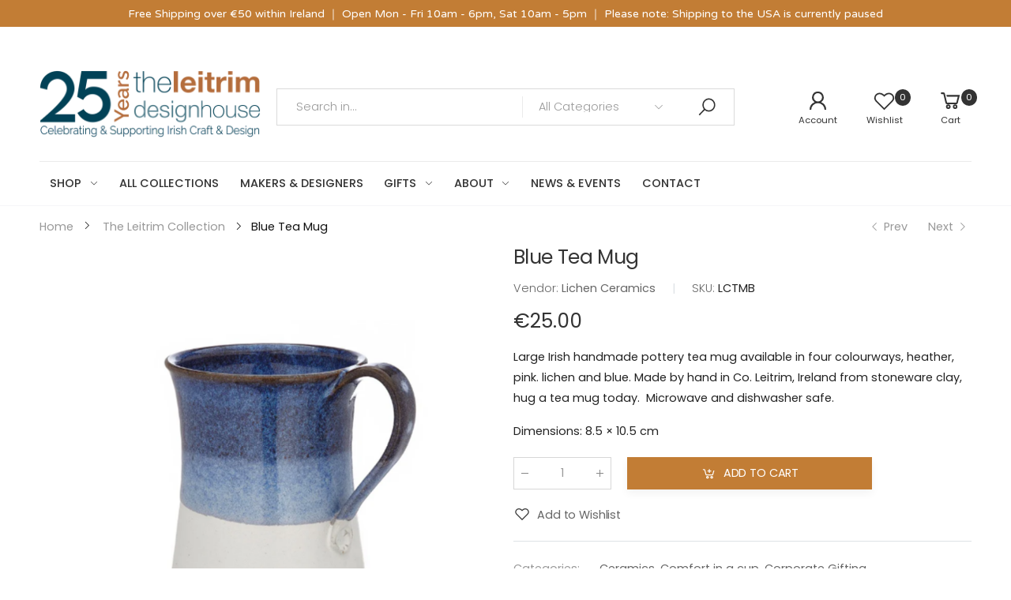

--- FILE ---
content_type: text/html; charset=utf-8
request_url: https://leitrimdesignhouse.ie/collections/the-leitrim-collection/products/blue-tea-mug
body_size: 31618
content:
<!doctype html><html class="no-js" lang="en" dir="ltr">
  <head>


    <meta charset="utf-8">
    <meta http-equiv="X-UA-Compatible" content="IE=edge">
    <meta name="viewport" content="width=device-width, initial-scale=1.0, maximum-scale=5.0">
    <meta name="theme-color" content="#333333"><link rel="canonical" href="https://leitrimdesignhouse.ie/products/blue-tea-mug">

<link rel="preload" href="//leitrimdesignhouse.ie/cdn/shop/t/12/assets/style-speed.css?v=88741772690115784111757419892" as="style"><link rel="preload" href="//leitrimdesignhouse.ie/cdn/shop/t/12/assets/style.min.css?v=52810005113052941101682147479" as="style">
<link rel="preload" href="//leitrimdesignhouse.ie/cdn/shop/t/12/assets/theme.min.css?v=87170981884827825191682147479" as="style"><link rel="preload" href="//leitrimdesignhouse.ie/cdn/shop/t/12/assets/kiti-var.css?v=48575115632931466561682147479" as="style">

<noscript><link href="//leitrimdesignhouse.ie/cdn/shop/t/12/assets/swatch-color.css?v=87112208204652398511682147479" rel="stylesheet" type="text/css" media="all" /><link href="//leitrimdesignhouse.ie/cdn/shop/t/12/assets/molla-icon.css?v=176179438066325234261682147479" rel="stylesheet" type="text/css" media="all" /><link href="//leitrimdesignhouse.ie/cdn/shop/t/12/assets/theme.font.css?v=3100329481495398841757419893" rel="stylesheet" type="text/css" media="all" /></noscript><title>Blue Tea Mug&ndash; The Leitrim Design House</title><meta name="description" content="Large Irish handmade pottery tea mug available in four colourways, heather, pink. lichen and blue. Made by hand in Co. Leitrim, Ireland from stoneware clay, hug a tea mug today.  Microwave and dishwasher safe. Dimensions: 8.5 × 10.5 cm"><meta name="author" content="The Leitrim Design House">
<!-- Favicon --><link rel="apple-touch-icon" sizes="180x180" href="//leitrimdesignhouse.ie/cdn/shop/files/favicon_180x180.jpg?v=1673389677"><link rel="icon" type="image/png" sizes="32x32" href="//leitrimdesignhouse.ie/cdn/shop/files/favicon_32x32.jpg?v=1673389677"><link rel="icon" type="image/png" sizes="16x16" href="//leitrimdesignhouse.ie/cdn/shop/files/favicon_16x16.jpg?v=1673389677"><link rel="mask-icon" href="//leitrimdesignhouse.ie/cdn/shop/files/safari-pinned-tab.svg?3006" color="#222222"><link rel="shortcut icon" href="//leitrimdesignhouse.ie/cdn/shop/files/favicon_48x48.jpg?v=1673389677"><meta name="keywords" content="Blue Tea Mug,Ceramics,Comfort in a cup,Corporate Gifting,For Him,For The Home,Homewares,Lichen Ceramics,Tableware,The Leitrim Collection,Whats New,At Home in Style,Ceramics,Comfort in a cup,For Him,For The Home,Homewares,import_2020_11_28_104045,Lichen Ceramics,Tableware,The Leitrim Collection,The Leitrim Design House, leitrimdesignhouse.ie"/><meta property="og:site_name" content="The Leitrim Design House">
<meta property="og:url" content="https://leitrimdesignhouse.ie/products/blue-tea-mug">
<meta property="og:title" content="Blue Tea Mug">
<meta property="og:type" content="product">
<meta property="og:description" content="Large Irish handmade pottery tea mug available in four colourways, heather, pink. lichen and blue. Made by hand in Co. Leitrim, Ireland from stoneware clay, hug a tea mug today.  Microwave and dishwasher safe. Dimensions: 8.5 × 10.5 cm"><meta property="og:price:amount" content="25.00">
<meta property="og:price:currency" content="EUR"><meta property="og:image" content="http://leitrimdesignhouse.ie/cdn/shop/products/lichenceramics-LCTMB_1024x1024.jpg?v=1606560184"><meta property="og:image:secure_url" content="https://leitrimdesignhouse.ie/cdn/shop/products/lichenceramics-LCTMB_1024x1024.jpg?v=1606560184"><meta name="twitter:site" content="@leitrimdesign?lang=en">
<meta name="twitter:card" content="summary_large_image">
<meta name="twitter:title" content="Blue Tea Mug">
<meta name="twitter:description" content="Large Irish handmade pottery tea mug available in four colourways, heather, pink. lichen and blue. Made by hand in Co. Leitrim, Ireland from stoneware clay, hug a tea mug today.  Microwave and dishwasher safe. Dimensions: 8.5 × 10.5 cm"><link href="//leitrimdesignhouse.ie/cdn/shop/t/12/assets/style-speed.css?v=88741772690115784111757419892" rel="stylesheet" type="text/css" media="all"><link href="//leitrimdesignhouse.ie/cdn/shop/t/12/assets/style.min.css?v=52810005113052941101682147479" rel="stylesheet" type="text/css" media="all" /><link href="//leitrimdesignhouse.ie/cdn/shop/t/12/assets/theme.min.css?v=87170981884827825191682147479" rel="stylesheet" type="text/css" media="all" /><link href="//leitrimdesignhouse.ie/cdn/shop/t/12/assets/md_prd_card_grid.min.css?v=48418994189520521311682147479" rel="stylesheet" type="text/css" media="all" /><link id="custom-css" href="//leitrimdesignhouse.ie/cdn/shop/t/12/assets/kiti-var.css?v=48575115632931466561682147479" rel="stylesheet" type="text/css" media="all">
    <script>window.performance && window.performance.mark && window.performance.mark('shopify.content_for_header.start');</script><meta id="shopify-digital-wallet" name="shopify-digital-wallet" content="/50550341818/digital_wallets/dialog">
<meta name="shopify-checkout-api-token" content="7d04d67f51e01db224fddd82625a8b92">
<meta id="in-context-paypal-metadata" data-shop-id="50550341818" data-venmo-supported="false" data-environment="production" data-locale="en_US" data-paypal-v4="true" data-currency="EUR">
<link rel="alternate" type="application/json+oembed" href="https://leitrimdesignhouse.ie/products/blue-tea-mug.oembed">
<script async="async" src="/checkouts/internal/preloads.js?locale=en-IE"></script>
<link rel="preconnect" href="https://shop.app" crossorigin="anonymous">
<script async="async" src="https://shop.app/checkouts/internal/preloads.js?locale=en-IE&shop_id=50550341818" crossorigin="anonymous"></script>
<script id="apple-pay-shop-capabilities" type="application/json">{"shopId":50550341818,"countryCode":"IE","currencyCode":"EUR","merchantCapabilities":["supports3DS"],"merchantId":"gid:\/\/shopify\/Shop\/50550341818","merchantName":"The Leitrim Design House","requiredBillingContactFields":["postalAddress","email"],"requiredShippingContactFields":["postalAddress","email"],"shippingType":"shipping","supportedNetworks":["visa","maestro","masterCard","amex"],"total":{"type":"pending","label":"The Leitrim Design House","amount":"1.00"},"shopifyPaymentsEnabled":true,"supportsSubscriptions":true}</script>
<script id="shopify-features" type="application/json">{"accessToken":"7d04d67f51e01db224fddd82625a8b92","betas":["rich-media-storefront-analytics"],"domain":"leitrimdesignhouse.ie","predictiveSearch":true,"shopId":50550341818,"locale":"en"}</script>
<script>var Shopify = Shopify || {};
Shopify.shop = "leitrim-design-house.myshopify.com";
Shopify.locale = "en";
Shopify.currency = {"active":"EUR","rate":"1.0"};
Shopify.country = "IE";
Shopify.theme = {"name":"LDHCH NEW","id":148733296972,"schema_name":"Molla","schema_version":"2.0.0","theme_store_id":null,"role":"main"};
Shopify.theme.handle = "null";
Shopify.theme.style = {"id":null,"handle":null};
Shopify.cdnHost = "leitrimdesignhouse.ie/cdn";
Shopify.routes = Shopify.routes || {};
Shopify.routes.root = "/";</script>
<script type="module">!function(o){(o.Shopify=o.Shopify||{}).modules=!0}(window);</script>
<script>!function(o){function n(){var o=[];function n(){o.push(Array.prototype.slice.apply(arguments))}return n.q=o,n}var t=o.Shopify=o.Shopify||{};t.loadFeatures=n(),t.autoloadFeatures=n()}(window);</script>
<script>
  window.ShopifyPay = window.ShopifyPay || {};
  window.ShopifyPay.apiHost = "shop.app\/pay";
  window.ShopifyPay.redirectState = null;
</script>
<script id="shop-js-analytics" type="application/json">{"pageType":"product"}</script>
<script defer="defer" async type="module" src="//leitrimdesignhouse.ie/cdn/shopifycloud/shop-js/modules/v2/client.init-shop-cart-sync_D0dqhulL.en.esm.js"></script>
<script defer="defer" async type="module" src="//leitrimdesignhouse.ie/cdn/shopifycloud/shop-js/modules/v2/chunk.common_CpVO7qML.esm.js"></script>
<script type="module">
  await import("//leitrimdesignhouse.ie/cdn/shopifycloud/shop-js/modules/v2/client.init-shop-cart-sync_D0dqhulL.en.esm.js");
await import("//leitrimdesignhouse.ie/cdn/shopifycloud/shop-js/modules/v2/chunk.common_CpVO7qML.esm.js");

  window.Shopify.SignInWithShop?.initShopCartSync?.({"fedCMEnabled":true,"windoidEnabled":true});

</script>
<script>
  window.Shopify = window.Shopify || {};
  if (!window.Shopify.featureAssets) window.Shopify.featureAssets = {};
  window.Shopify.featureAssets['shop-js'] = {"shop-cart-sync":["modules/v2/client.shop-cart-sync_D9bwt38V.en.esm.js","modules/v2/chunk.common_CpVO7qML.esm.js"],"init-fed-cm":["modules/v2/client.init-fed-cm_BJ8NPuHe.en.esm.js","modules/v2/chunk.common_CpVO7qML.esm.js"],"init-shop-email-lookup-coordinator":["modules/v2/client.init-shop-email-lookup-coordinator_pVrP2-kG.en.esm.js","modules/v2/chunk.common_CpVO7qML.esm.js"],"shop-cash-offers":["modules/v2/client.shop-cash-offers_CNh7FWN-.en.esm.js","modules/v2/chunk.common_CpVO7qML.esm.js","modules/v2/chunk.modal_DKF6x0Jh.esm.js"],"init-shop-cart-sync":["modules/v2/client.init-shop-cart-sync_D0dqhulL.en.esm.js","modules/v2/chunk.common_CpVO7qML.esm.js"],"init-windoid":["modules/v2/client.init-windoid_DaoAelzT.en.esm.js","modules/v2/chunk.common_CpVO7qML.esm.js"],"shop-toast-manager":["modules/v2/client.shop-toast-manager_1DND8Tac.en.esm.js","modules/v2/chunk.common_CpVO7qML.esm.js"],"pay-button":["modules/v2/client.pay-button_CFeQi1r6.en.esm.js","modules/v2/chunk.common_CpVO7qML.esm.js"],"shop-button":["modules/v2/client.shop-button_Ca94MDdQ.en.esm.js","modules/v2/chunk.common_CpVO7qML.esm.js"],"shop-login-button":["modules/v2/client.shop-login-button_DPYNfp1Z.en.esm.js","modules/v2/chunk.common_CpVO7qML.esm.js","modules/v2/chunk.modal_DKF6x0Jh.esm.js"],"avatar":["modules/v2/client.avatar_BTnouDA3.en.esm.js"],"shop-follow-button":["modules/v2/client.shop-follow-button_BMKh4nJE.en.esm.js","modules/v2/chunk.common_CpVO7qML.esm.js","modules/v2/chunk.modal_DKF6x0Jh.esm.js"],"init-customer-accounts-sign-up":["modules/v2/client.init-customer-accounts-sign-up_CJXi5kRN.en.esm.js","modules/v2/client.shop-login-button_DPYNfp1Z.en.esm.js","modules/v2/chunk.common_CpVO7qML.esm.js","modules/v2/chunk.modal_DKF6x0Jh.esm.js"],"init-shop-for-new-customer-accounts":["modules/v2/client.init-shop-for-new-customer-accounts_BoBxkgWu.en.esm.js","modules/v2/client.shop-login-button_DPYNfp1Z.en.esm.js","modules/v2/chunk.common_CpVO7qML.esm.js","modules/v2/chunk.modal_DKF6x0Jh.esm.js"],"init-customer-accounts":["modules/v2/client.init-customer-accounts_DCuDTzpR.en.esm.js","modules/v2/client.shop-login-button_DPYNfp1Z.en.esm.js","modules/v2/chunk.common_CpVO7qML.esm.js","modules/v2/chunk.modal_DKF6x0Jh.esm.js"],"checkout-modal":["modules/v2/client.checkout-modal_U_3e4VxF.en.esm.js","modules/v2/chunk.common_CpVO7qML.esm.js","modules/v2/chunk.modal_DKF6x0Jh.esm.js"],"lead-capture":["modules/v2/client.lead-capture_DEgn0Z8u.en.esm.js","modules/v2/chunk.common_CpVO7qML.esm.js","modules/v2/chunk.modal_DKF6x0Jh.esm.js"],"shop-login":["modules/v2/client.shop-login_CoM5QKZ_.en.esm.js","modules/v2/chunk.common_CpVO7qML.esm.js","modules/v2/chunk.modal_DKF6x0Jh.esm.js"],"payment-terms":["modules/v2/client.payment-terms_BmrqWn8r.en.esm.js","modules/v2/chunk.common_CpVO7qML.esm.js","modules/v2/chunk.modal_DKF6x0Jh.esm.js"]};
</script>
<script>(function() {
  var isLoaded = false;
  function asyncLoad() {
    if (isLoaded) return;
    isLoaded = true;
    var urls = ["https:\/\/gdprcdn.b-cdn.net\/js\/gdpr_cookie_consent.min.js?shop=leitrim-design-house.myshopify.com","https:\/\/inffuse.eventscalendar.co\/plugins\/shopify\/loader.js?app=calendar\u0026shop=leitrim-design-house.myshopify.com\u0026shop=leitrim-design-house.myshopify.com","https:\/\/chimpstatic.com\/mcjs-connected\/js\/users\/a207dd1d467601f90fcd7a4cb\/87b5b3906f225188aadaefa90.js?shop=leitrim-design-house.myshopify.com","https:\/\/cdn.hextom.com\/js\/quickannouncementbar.js?shop=leitrim-design-house.myshopify.com"];
    for (var i = 0; i < urls.length; i++) {
      var s = document.createElement('script');
      s.type = 'text/javascript';
      s.async = true;
      s.src = urls[i];
      var x = document.getElementsByTagName('script')[0];
      x.parentNode.insertBefore(s, x);
    }
  };
  if(window.attachEvent) {
    window.attachEvent('onload', asyncLoad);
  } else {
    window.addEventListener('load', asyncLoad, false);
  }
})();</script>
<script id="__st">var __st={"a":50550341818,"offset":0,"reqid":"5ba16842-788c-439d-af01-e13606fe7b03-1765244306","pageurl":"leitrimdesignhouse.ie\/collections\/the-leitrim-collection\/products\/blue-tea-mug","u":"45ff39c54066","p":"product","rtyp":"product","rid":6100644987066};</script>
<script>window.ShopifyPaypalV4VisibilityTracking = true;</script>
<script id="captcha-bootstrap">!function(){'use strict';const t='contact',e='account',n='new_comment',o=[[t,t],['blogs',n],['comments',n],[t,'customer']],c=[[e,'customer_login'],[e,'guest_login'],[e,'recover_customer_password'],[e,'create_customer']],r=t=>t.map((([t,e])=>`form[action*='/${t}']:not([data-nocaptcha='true']) input[name='form_type'][value='${e}']`)).join(','),a=t=>()=>t?[...document.querySelectorAll(t)].map((t=>t.form)):[];function s(){const t=[...o],e=r(t);return a(e)}const i='password',u='form_key',d=['recaptcha-v3-token','g-recaptcha-response','h-captcha-response',i],f=()=>{try{return window.sessionStorage}catch{return}},m='__shopify_v',_=t=>t.elements[u];function p(t,e,n=!1){try{const o=window.sessionStorage,c=JSON.parse(o.getItem(e)),{data:r}=function(t){const{data:e,action:n}=t;return t[m]||n?{data:e,action:n}:{data:t,action:n}}(c);for(const[e,n]of Object.entries(r))t.elements[e]&&(t.elements[e].value=n);n&&o.removeItem(e)}catch(o){console.error('form repopulation failed',{error:o})}}const l='form_type',E='cptcha';function T(t){t.dataset[E]=!0}const w=window,h=w.document,L='Shopify',v='ce_forms',y='captcha';let A=!1;((t,e)=>{const n=(g='f06e6c50-85a8-45c8-87d0-21a2b65856fe',I='https://cdn.shopify.com/shopifycloud/storefront-forms-hcaptcha/ce_storefront_forms_captcha_hcaptcha.v1.5.2.iife.js',D={infoText:'Protected by hCaptcha',privacyText:'Privacy',termsText:'Terms'},(t,e,n)=>{const o=w[L][v],c=o.bindForm;if(c)return c(t,g,e,D).then(n);var r;o.q.push([[t,g,e,D],n]),r=I,A||(h.body.append(Object.assign(h.createElement('script'),{id:'captcha-provider',async:!0,src:r})),A=!0)});var g,I,D;w[L]=w[L]||{},w[L][v]=w[L][v]||{},w[L][v].q=[],w[L][y]=w[L][y]||{},w[L][y].protect=function(t,e){n(t,void 0,e),T(t)},Object.freeze(w[L][y]),function(t,e,n,w,h,L){const[v,y,A,g]=function(t,e,n){const i=e?o:[],u=t?c:[],d=[...i,...u],f=r(d),m=r(i),_=r(d.filter((([t,e])=>n.includes(e))));return[a(f),a(m),a(_),s()]}(w,h,L),I=t=>{const e=t.target;return e instanceof HTMLFormElement?e:e&&e.form},D=t=>v().includes(t);t.addEventListener('submit',(t=>{const e=I(t);if(!e)return;const n=D(e)&&!e.dataset.hcaptchaBound&&!e.dataset.recaptchaBound,o=_(e),c=g().includes(e)&&(!o||!o.value);(n||c)&&t.preventDefault(),c&&!n&&(function(t){try{if(!f())return;!function(t){const e=f();if(!e)return;const n=_(t);if(!n)return;const o=n.value;o&&e.removeItem(o)}(t);const e=Array.from(Array(32),(()=>Math.random().toString(36)[2])).join('');!function(t,e){_(t)||t.append(Object.assign(document.createElement('input'),{type:'hidden',name:u})),t.elements[u].value=e}(t,e),function(t,e){const n=f();if(!n)return;const o=[...t.querySelectorAll(`input[type='${i}']`)].map((({name:t})=>t)),c=[...d,...o],r={};for(const[a,s]of new FormData(t).entries())c.includes(a)||(r[a]=s);n.setItem(e,JSON.stringify({[m]:1,action:t.action,data:r}))}(t,e)}catch(e){console.error('failed to persist form',e)}}(e),e.submit())}));const S=(t,e)=>{t&&!t.dataset[E]&&(n(t,e.some((e=>e===t))),T(t))};for(const o of['focusin','change'])t.addEventListener(o,(t=>{const e=I(t);D(e)&&S(e,y())}));const B=e.get('form_key'),M=e.get(l),P=B&&M;t.addEventListener('DOMContentLoaded',(()=>{const t=y();if(P)for(const e of t)e.elements[l].value===M&&p(e,B);[...new Set([...A(),...v().filter((t=>'true'===t.dataset.shopifyCaptcha))])].forEach((e=>S(e,t)))}))}(h,new URLSearchParams(w.location.search),n,t,e,['guest_login'])})(!0,!0)}();</script>
<script integrity="sha256-52AcMU7V7pcBOXWImdc/TAGTFKeNjmkeM1Pvks/DTgc=" data-source-attribution="shopify.loadfeatures" defer="defer" src="//leitrimdesignhouse.ie/cdn/shopifycloud/storefront/assets/storefront/load_feature-81c60534.js" crossorigin="anonymous"></script>
<script crossorigin="anonymous" defer="defer" src="//leitrimdesignhouse.ie/cdn/shopifycloud/storefront/assets/shopify_pay/storefront-65b4c6d7.js?v=20250812"></script>
<script data-source-attribution="shopify.dynamic_checkout.dynamic.init">var Shopify=Shopify||{};Shopify.PaymentButton=Shopify.PaymentButton||{isStorefrontPortableWallets:!0,init:function(){window.Shopify.PaymentButton.init=function(){};var t=document.createElement("script");t.src="https://leitrimdesignhouse.ie/cdn/shopifycloud/portable-wallets/latest/portable-wallets.en.js",t.type="module",document.head.appendChild(t)}};
</script>
<script data-source-attribution="shopify.dynamic_checkout.buyer_consent">
  function portableWalletsHideBuyerConsent(e){var t=document.getElementById("shopify-buyer-consent"),n=document.getElementById("shopify-subscription-policy-button");t&&n&&(t.classList.add("hidden"),t.setAttribute("aria-hidden","true"),n.removeEventListener("click",e))}function portableWalletsShowBuyerConsent(e){var t=document.getElementById("shopify-buyer-consent"),n=document.getElementById("shopify-subscription-policy-button");t&&n&&(t.classList.remove("hidden"),t.removeAttribute("aria-hidden"),n.addEventListener("click",e))}window.Shopify?.PaymentButton&&(window.Shopify.PaymentButton.hideBuyerConsent=portableWalletsHideBuyerConsent,window.Shopify.PaymentButton.showBuyerConsent=portableWalletsShowBuyerConsent);
</script>
<script data-source-attribution="shopify.dynamic_checkout.cart.bootstrap">document.addEventListener("DOMContentLoaded",(function(){function t(){return document.querySelector("shopify-accelerated-checkout-cart, shopify-accelerated-checkout")}if(t())Shopify.PaymentButton.init();else{new MutationObserver((function(e,n){t()&&(Shopify.PaymentButton.init(),n.disconnect())})).observe(document.body,{childList:!0,subtree:!0})}}));
</script>
<link id="shopify-accelerated-checkout-styles" rel="stylesheet" media="screen" href="https://leitrimdesignhouse.ie/cdn/shopifycloud/portable-wallets/latest/accelerated-checkout-backwards-compat.css" crossorigin="anonymous">
<style id="shopify-accelerated-checkout-cart">
        #shopify-buyer-consent {
  margin-top: 1em;
  display: inline-block;
  width: 100%;
}

#shopify-buyer-consent.hidden {
  display: none;
}

#shopify-subscription-policy-button {
  background: none;
  border: none;
  padding: 0;
  text-decoration: underline;
  font-size: inherit;
  cursor: pointer;
}

#shopify-subscription-policy-button::before {
  box-shadow: none;
}

      </style>

<script>window.performance && window.performance.mark && window.performance.mark('shopify.content_for_header.end');</script>
<script>
// var worker = window.Worker ? new Worker('/tools/the4/worker.js') : null;
"undefined" == typeof window.$ && (window.$ = {});"undefined" == typeof window.Shopify && (window.Shopify = {});"undefined" == typeof Currency && (Kt_currency = {});const themeAlign = "ltr";var collection = {Crr : "the-leitrim-collection" };var localStorageCurrency = null, goto = !0, optionValue = '', optionIndex = '', shopLocale = "en",groupsFilter = brands_icon = colorGroupFilter = currTags = currTags_handleize = collectionTags = iscollectionTags = fltSlider = new Array,currPage = 0, canonical_url = "https://leitrimdesignhouse.ie/products/blue-tea-mug", lazy_firstLoad = true;const product_id = 6100644987066,product_handle = "blue-tea-mug",shopURL = "https://leitrim-design-house.myshopify.com",createPagesByTheme =false,themeAjaxCart = true,templateName = "product",allPrdUrl = "\/collections\/all";dirBody =false;Shopify.themeName = "Molla";Shopify.root_url = '';Shopify.shop_url = 'https://leitrimdesignhouse.ie' + Shopify.root_url;Shopify.customer =false;Shopify.recoment = '/browsing_context_suggestions.json?source=geolocation_recommendation&currency[enabled]=true&currency[exclude]=EUR&language[enabled]=true&language[exclude]=en&';theme = { moneyFormat: "€{{amount}}",money_with_currency_format: "€{{amount}} EUR",money_format: "€{{amount}}",attrTheme: false,deliveryFormatDate: "dddd MM\/DD\/YYYY",cartAttributes: {},role: "true",timenow: { h: "8",i: "59",s: "60",timeNow: "2025/12/09",hNow: "01",iNow: "38",sNow: "26"},link_google_f: "//fonts.googleapis.com/css2?family=Jost:ital,wght@0,300;0,400;0,500;0,700;0,800;1,300;1,400;1,500;1,700;1,800&display=swap"};Kt_currency.format = "money_format";var shopCry = "EUR";window.setCookie=function(e,t,n,i,o){var r=new Date;r.setTime(r.getTime()+n*i*o*60*1e3);var g=0==o?1:"expires="+r.toUTCString();document.cookie=e+"="+t+";"+g+";path=/;SameSite=Lax"},window.getCookie=function(e){for(var t=e+"=",n=document.cookie.split(";"),i=0;i<n.length;i++){for(var o=n[i];" "==o.charAt(0);)o=o.substring(1);if(0==o.indexOf(t))return o.substring(t.length,o.length)}return""};theme.library = 6066107368774635763;theme.crr_library = localStorage.getItem('library') || '[]';theme.strings = {inStock: "In stock",outOfStock: "Out Of Stock",soldOut: "Sold out",qtyLabel: "Qty",addToCart: "Add to cart",addedToCart: "Has in cart",contact: "Contact",remove: "Remove",empty: "Your bag is currently empty.",cartItem: "You have \u003cspan class='text-bold'\u003e(1 item)\u003c\/span\u003e in your bag",cartItems: "You have \u003cspan class='text-bold'\u003e(2 items)\u003c\/span\u003e in your bag",cartItemText: "item",cartItemsText: "items",noimage: "\/\/leitrimdesignhouse.ie\/cdn\/shop\/t\/12\/assets\/noimage.gif?3006",cdday: "Days",cdhrs: "Hours",cdmin: "Minutes",cdsecs: "Seconds",nll_error_mesenger: "Could not connect to the registration server. Please try again later.",nll_success_mesenger: "THANK YOU FOR SUBSCRIBING!\u003c\/br\u003eUse the \u003cspan class=\"code\"\u003e\u003c\/span\u003e code to get a discount on the first purchase.",aspect_ratio: "1/1",search_dropdown_pages: "Pages",search_dropdown_articles: "Articles",search_dropdown_no_results: "Your search did not yield any results.",flt_range: "Range"};theme.productStrings = {sizeGuide: "Size guide",addToCart: "Add to cart",preOrder: "Pre order",selectOption: "Select options",soldOut: "Sold out",inStock: "In stock",outOfStock: "Out Of Stock",unavailable: "Unavailable",onlyLeft: "Only \u003cspan\u003e1\u003c\/span\u003e left",onSale: "Sale",stockMessage: ["Hurry! Only "," left in stock."],label_select: "Select a ",viewMoreVariants: "More",addToWishlist: "Add to Wishlist",viewWishlist: "View my Wishlist"};theme.function = {searchAjax: true,searchByCollection: true,searchAjaxTypes: "product,page,article,collection",vrsgallery: false,quickshop: null,quickview: true,use_thumb_hidden_on_mb: false,productImgType: "normal",productOptionStyle: [{'name': "Color",'style': "combobox",'color_watched': true,'op_attach': false,'op_pre_select': false},{'name': "Size",'style': "not_select square",'color_watched': false,'op_attach': false,'op_pre_select': false},{'name': "",'style': "combobox",'color_watched': false,'op_attach': false,'op_pre_select': false},{'name': "",'style': "combobox",'color_watched': false,'op_attach': false,'op_pre_select': false},{'name': "",'style': "combobox",'color_watched': false,'op_attach': false,'op_pre_select': false}],productGridOptionStyle: [{'name': "Color",'style': "circle _small",'color_watched': true, 'sw_style': "color"},{'name': "Size",'style': "list list_1",'color_watched': false, 'sw_style': "color"},{'name': "",'style': "list list_1",'color_watched': false, 'sw_style': "color"},{'name': "",'style': "list list_1",'color_watched': false, 'sw_style': "color"},{'name': "",'style': "list list_1",'color_watched': false, 'sw_style': "color"}],photoZoom: true,nll_ajax: false,ajax_cart: true,threshold_cart: "Spend #more to receive free shipping",type_ajax_cart: "drawer",ajax_cart_page: true,sticky_icon_cart: null, textInListShipping: " on order over ",textInListShippingMax: " on order under ",product_delivery: {offSaturday: true,offSunday: true,offDays: ["23\/12\/****","24\/12\/****","01\/01\/****"],fromDate: 10,toDate: 15 },countdown_timezone: false,timezone: 'GMT',variantsLoad: false};theme.compare = { remove: "Remove",clear_all: "Clear All",mini_title: "Compare"};theme.wishlist = {login: "\/account\/login",type: "local",page: "\/pages\/wishlist",page_local: "\/pages\/wishlist-local",add: "Add to Wishlist",view: "View my Wishlist",list: [],nitro_list: []};theme.suggest = {enable: false, collection_opj: "",delay_time: 7000,show_time: 7600,use_fake_location: true,arr_fake_location: ["Melbourne, Australia","Washington","Nevada"]};theme.asset_url = function(lib) {return '//leitrimdesignhouse.ie/cdn/shop/t/12/assets/theme.min.js?v=142235507253762918961682147479'.replace('theme.min.js', lib);}
</script><!-- Facebook Pixel Code -->
<script>
!function(f,b,e,v,n,t,s)
{if(f.fbq)return;n=f.fbq=function(){n.callMethod?
n.callMethod.apply(n,arguments):n.queue.push(arguments)};
if(!f._fbq)f._fbq=n;n.push=n;n.loaded=!0;n.version='2.0';
n.queue=[];t=b.createElement(e);t.async=!0;
t.src=v;s=b.getElementsByTagName(e)[0];
s.parentNode.insertBefore(t,s)}(window,document,'script',
'https://connect.facebook.net/en_US/fbevents.js');
fbq('init', '1466520207620912');
fbq('track', 'PageView');
</script>
<noscript>
<img height="1" width="1"
src="https://www.facebook.com/tr?id=1466520207620912&ev=PageView
&noscript=1"/>
</noscript>
<!-- End Facebook Pixel Code -->  
  <link href="https://monorail-edge.shopifysvc.com" rel="dns-prefetch">
<script>(function(){if ("sendBeacon" in navigator && "performance" in window) {try {var session_token_from_headers = performance.getEntriesByType('navigation')[0].serverTiming.find(x => x.name == '_s').description;} catch {var session_token_from_headers = undefined;}var session_cookie_matches = document.cookie.match(/_shopify_s=([^;]*)/);var session_token_from_cookie = session_cookie_matches && session_cookie_matches.length === 2 ? session_cookie_matches[1] : "";var session_token = session_token_from_headers || session_token_from_cookie || "";function handle_abandonment_event(e) {var entries = performance.getEntries().filter(function(entry) {return /monorail-edge.shopifysvc.com/.test(entry.name);});if (!window.abandonment_tracked && entries.length === 0) {window.abandonment_tracked = true;var currentMs = Date.now();var navigation_start = performance.timing.navigationStart;var payload = {shop_id: 50550341818,url: window.location.href,navigation_start,duration: currentMs - navigation_start,session_token,page_type: "product"};window.navigator.sendBeacon("https://monorail-edge.shopifysvc.com/v1/produce", JSON.stringify({schema_id: "online_store_buyer_site_abandonment/1.1",payload: payload,metadata: {event_created_at_ms: currentMs,event_sent_at_ms: currentMs}}));}}window.addEventListener('pagehide', handle_abandonment_event);}}());</script>
<script id="web-pixels-manager-setup">(function e(e,d,r,n,o){if(void 0===o&&(o={}),!Boolean(null===(a=null===(i=window.Shopify)||void 0===i?void 0:i.analytics)||void 0===a?void 0:a.replayQueue)){var i,a;window.Shopify=window.Shopify||{};var t=window.Shopify;t.analytics=t.analytics||{};var s=t.analytics;s.replayQueue=[],s.publish=function(e,d,r){return s.replayQueue.push([e,d,r]),!0};try{self.performance.mark("wpm:start")}catch(e){}var l=function(){var e={modern:/Edge?\/(1{2}[4-9]|1[2-9]\d|[2-9]\d{2}|\d{4,})\.\d+(\.\d+|)|Firefox\/(1{2}[4-9]|1[2-9]\d|[2-9]\d{2}|\d{4,})\.\d+(\.\d+|)|Chrom(ium|e)\/(9{2}|\d{3,})\.\d+(\.\d+|)|(Maci|X1{2}).+ Version\/(15\.\d+|(1[6-9]|[2-9]\d|\d{3,})\.\d+)([,.]\d+|)( \(\w+\)|)( Mobile\/\w+|) Safari\/|Chrome.+OPR\/(9{2}|\d{3,})\.\d+\.\d+|(CPU[ +]OS|iPhone[ +]OS|CPU[ +]iPhone|CPU IPhone OS|CPU iPad OS)[ +]+(15[._]\d+|(1[6-9]|[2-9]\d|\d{3,})[._]\d+)([._]\d+|)|Android:?[ /-](13[3-9]|1[4-9]\d|[2-9]\d{2}|\d{4,})(\.\d+|)(\.\d+|)|Android.+Firefox\/(13[5-9]|1[4-9]\d|[2-9]\d{2}|\d{4,})\.\d+(\.\d+|)|Android.+Chrom(ium|e)\/(13[3-9]|1[4-9]\d|[2-9]\d{2}|\d{4,})\.\d+(\.\d+|)|SamsungBrowser\/([2-9]\d|\d{3,})\.\d+/,legacy:/Edge?\/(1[6-9]|[2-9]\d|\d{3,})\.\d+(\.\d+|)|Firefox\/(5[4-9]|[6-9]\d|\d{3,})\.\d+(\.\d+|)|Chrom(ium|e)\/(5[1-9]|[6-9]\d|\d{3,})\.\d+(\.\d+|)([\d.]+$|.*Safari\/(?![\d.]+ Edge\/[\d.]+$))|(Maci|X1{2}).+ Version\/(10\.\d+|(1[1-9]|[2-9]\d|\d{3,})\.\d+)([,.]\d+|)( \(\w+\)|)( Mobile\/\w+|) Safari\/|Chrome.+OPR\/(3[89]|[4-9]\d|\d{3,})\.\d+\.\d+|(CPU[ +]OS|iPhone[ +]OS|CPU[ +]iPhone|CPU IPhone OS|CPU iPad OS)[ +]+(10[._]\d+|(1[1-9]|[2-9]\d|\d{3,})[._]\d+)([._]\d+|)|Android:?[ /-](13[3-9]|1[4-9]\d|[2-9]\d{2}|\d{4,})(\.\d+|)(\.\d+|)|Mobile Safari.+OPR\/([89]\d|\d{3,})\.\d+\.\d+|Android.+Firefox\/(13[5-9]|1[4-9]\d|[2-9]\d{2}|\d{4,})\.\d+(\.\d+|)|Android.+Chrom(ium|e)\/(13[3-9]|1[4-9]\d|[2-9]\d{2}|\d{4,})\.\d+(\.\d+|)|Android.+(UC? ?Browser|UCWEB|U3)[ /]?(15\.([5-9]|\d{2,})|(1[6-9]|[2-9]\d|\d{3,})\.\d+)\.\d+|SamsungBrowser\/(5\.\d+|([6-9]|\d{2,})\.\d+)|Android.+MQ{2}Browser\/(14(\.(9|\d{2,})|)|(1[5-9]|[2-9]\d|\d{3,})(\.\d+|))(\.\d+|)|K[Aa][Ii]OS\/(3\.\d+|([4-9]|\d{2,})\.\d+)(\.\d+|)/},d=e.modern,r=e.legacy,n=navigator.userAgent;return n.match(d)?"modern":n.match(r)?"legacy":"unknown"}(),u="modern"===l?"modern":"legacy",c=(null!=n?n:{modern:"",legacy:""})[u],f=function(e){return[e.baseUrl,"/wpm","/b",e.hashVersion,"modern"===e.buildTarget?"m":"l",".js"].join("")}({baseUrl:d,hashVersion:r,buildTarget:u}),m=function(e){var d=e.version,r=e.bundleTarget,n=e.surface,o=e.pageUrl,i=e.monorailEndpoint;return{emit:function(e){var a=e.status,t=e.errorMsg,s=(new Date).getTime(),l=JSON.stringify({metadata:{event_sent_at_ms:s},events:[{schema_id:"web_pixels_manager_load/3.1",payload:{version:d,bundle_target:r,page_url:o,status:a,surface:n,error_msg:t},metadata:{event_created_at_ms:s}}]});if(!i)return console&&console.warn&&console.warn("[Web Pixels Manager] No Monorail endpoint provided, skipping logging."),!1;try{return self.navigator.sendBeacon.bind(self.navigator)(i,l)}catch(e){}var u=new XMLHttpRequest;try{return u.open("POST",i,!0),u.setRequestHeader("Content-Type","text/plain"),u.send(l),!0}catch(e){return console&&console.warn&&console.warn("[Web Pixels Manager] Got an unhandled error while logging to Monorail."),!1}}}}({version:r,bundleTarget:l,surface:e.surface,pageUrl:self.location.href,monorailEndpoint:e.monorailEndpoint});try{o.browserTarget=l,function(e){var d=e.src,r=e.async,n=void 0===r||r,o=e.onload,i=e.onerror,a=e.sri,t=e.scriptDataAttributes,s=void 0===t?{}:t,l=document.createElement("script"),u=document.querySelector("head"),c=document.querySelector("body");if(l.async=n,l.src=d,a&&(l.integrity=a,l.crossOrigin="anonymous"),s)for(var f in s)if(Object.prototype.hasOwnProperty.call(s,f))try{l.dataset[f]=s[f]}catch(e){}if(o&&l.addEventListener("load",o),i&&l.addEventListener("error",i),u)u.appendChild(l);else{if(!c)throw new Error("Did not find a head or body element to append the script");c.appendChild(l)}}({src:f,async:!0,onload:function(){if(!function(){var e,d;return Boolean(null===(d=null===(e=window.Shopify)||void 0===e?void 0:e.analytics)||void 0===d?void 0:d.initialized)}()){var d=window.webPixelsManager.init(e)||void 0;if(d){var r=window.Shopify.analytics;r.replayQueue.forEach((function(e){var r=e[0],n=e[1],o=e[2];d.publishCustomEvent(r,n,o)})),r.replayQueue=[],r.publish=d.publishCustomEvent,r.visitor=d.visitor,r.initialized=!0}}},onerror:function(){return m.emit({status:"failed",errorMsg:"".concat(f," has failed to load")})},sri:function(e){var d=/^sha384-[A-Za-z0-9+/=]+$/;return"string"==typeof e&&d.test(e)}(c)?c:"",scriptDataAttributes:o}),m.emit({status:"loading"})}catch(e){m.emit({status:"failed",errorMsg:(null==e?void 0:e.message)||"Unknown error"})}}})({shopId: 50550341818,storefrontBaseUrl: "https://leitrimdesignhouse.ie",extensionsBaseUrl: "https://extensions.shopifycdn.com/cdn/shopifycloud/web-pixels-manager",monorailEndpoint: "https://monorail-edge.shopifysvc.com/unstable/produce_batch",surface: "storefront-renderer",enabledBetaFlags: ["2dca8a86"],webPixelsConfigList: [{"id":"904692044","configuration":"{\"config\":\"{\\\"pixel_id\\\":\\\"G-TTP957MSMD\\\",\\\"gtag_events\\\":[{\\\"type\\\":\\\"purchase\\\",\\\"action_label\\\":\\\"G-TTP957MSMD\\\"},{\\\"type\\\":\\\"page_view\\\",\\\"action_label\\\":\\\"G-TTP957MSMD\\\"},{\\\"type\\\":\\\"view_item\\\",\\\"action_label\\\":\\\"G-TTP957MSMD\\\"},{\\\"type\\\":\\\"search\\\",\\\"action_label\\\":\\\"G-TTP957MSMD\\\"},{\\\"type\\\":\\\"add_to_cart\\\",\\\"action_label\\\":\\\"G-TTP957MSMD\\\"},{\\\"type\\\":\\\"begin_checkout\\\",\\\"action_label\\\":\\\"G-TTP957MSMD\\\"},{\\\"type\\\":\\\"add_payment_info\\\",\\\"action_label\\\":\\\"G-TTP957MSMD\\\"}],\\\"enable_monitoring_mode\\\":false}\"}","eventPayloadVersion":"v1","runtimeContext":"OPEN","scriptVersion":"b2a88bafab3e21179ed38636efcd8a93","type":"APP","apiClientId":1780363,"privacyPurposes":[],"dataSharingAdjustments":{"protectedCustomerApprovalScopes":["read_customer_address","read_customer_email","read_customer_name","read_customer_personal_data","read_customer_phone"]}},{"id":"329974092","configuration":"{\"pixel_id\":\"420977322499515\",\"pixel_type\":\"facebook_pixel\",\"metaapp_system_user_token\":\"-\"}","eventPayloadVersion":"v1","runtimeContext":"OPEN","scriptVersion":"ca16bc87fe92b6042fbaa3acc2fbdaa6","type":"APP","apiClientId":2329312,"privacyPurposes":["ANALYTICS","MARKETING","SALE_OF_DATA"],"dataSharingAdjustments":{"protectedCustomerApprovalScopes":["read_customer_address","read_customer_email","read_customer_name","read_customer_personal_data","read_customer_phone"]}},{"id":"shopify-app-pixel","configuration":"{}","eventPayloadVersion":"v1","runtimeContext":"STRICT","scriptVersion":"0450","apiClientId":"shopify-pixel","type":"APP","privacyPurposes":["ANALYTICS","MARKETING"]},{"id":"shopify-custom-pixel","eventPayloadVersion":"v1","runtimeContext":"LAX","scriptVersion":"0450","apiClientId":"shopify-pixel","type":"CUSTOM","privacyPurposes":["ANALYTICS","MARKETING"]}],isMerchantRequest: false,initData: {"shop":{"name":"The Leitrim Design House","paymentSettings":{"currencyCode":"EUR"},"myshopifyDomain":"leitrim-design-house.myshopify.com","countryCode":"IE","storefrontUrl":"https:\/\/leitrimdesignhouse.ie"},"customer":null,"cart":null,"checkout":null,"productVariants":[{"price":{"amount":25.0,"currencyCode":"EUR"},"product":{"title":"Blue Tea Mug","vendor":"Lichen Ceramics","id":"6100644987066","untranslatedTitle":"Blue Tea Mug","url":"\/products\/blue-tea-mug","type":"Mug"},"id":"37653616001210","image":{"src":"\/\/leitrimdesignhouse.ie\/cdn\/shop\/products\/lichenceramics-LCTMB.jpg?v=1606560184"},"sku":"LCTMB","title":"Default Title","untranslatedTitle":"Default Title"}],"purchasingCompany":null},},"https://leitrimdesignhouse.ie/cdn","ae1676cfwd2530674p4253c800m34e853cb",{"modern":"","legacy":""},{"shopId":"50550341818","storefrontBaseUrl":"https:\/\/leitrimdesignhouse.ie","extensionBaseUrl":"https:\/\/extensions.shopifycdn.com\/cdn\/shopifycloud\/web-pixels-manager","surface":"storefront-renderer","enabledBetaFlags":"[\"2dca8a86\"]","isMerchantRequest":"false","hashVersion":"ae1676cfwd2530674p4253c800m34e853cb","publish":"custom","events":"[[\"page_viewed\",{}],[\"product_viewed\",{\"productVariant\":{\"price\":{\"amount\":25.0,\"currencyCode\":\"EUR\"},\"product\":{\"title\":\"Blue Tea Mug\",\"vendor\":\"Lichen Ceramics\",\"id\":\"6100644987066\",\"untranslatedTitle\":\"Blue Tea Mug\",\"url\":\"\/products\/blue-tea-mug\",\"type\":\"Mug\"},\"id\":\"37653616001210\",\"image\":{\"src\":\"\/\/leitrimdesignhouse.ie\/cdn\/shop\/products\/lichenceramics-LCTMB.jpg?v=1606560184\"},\"sku\":\"LCTMB\",\"title\":\"Default Title\",\"untranslatedTitle\":\"Default Title\"}}]]"});</script><script>
  window.ShopifyAnalytics = window.ShopifyAnalytics || {};
  window.ShopifyAnalytics.meta = window.ShopifyAnalytics.meta || {};
  window.ShopifyAnalytics.meta.currency = 'EUR';
  var meta = {"product":{"id":6100644987066,"gid":"gid:\/\/shopify\/Product\/6100644987066","vendor":"Lichen Ceramics","type":"Mug","variants":[{"id":37653616001210,"price":2500,"name":"Blue Tea Mug","public_title":null,"sku":"LCTMB"}],"remote":false},"page":{"pageType":"product","resourceType":"product","resourceId":6100644987066}};
  for (var attr in meta) {
    window.ShopifyAnalytics.meta[attr] = meta[attr];
  }
</script>
<script class="analytics">
  (function () {
    var customDocumentWrite = function(content) {
      var jquery = null;

      if (window.jQuery) {
        jquery = window.jQuery;
      } else if (window.Checkout && window.Checkout.$) {
        jquery = window.Checkout.$;
      }

      if (jquery) {
        jquery('body').append(content);
      }
    };

    var hasLoggedConversion = function(token) {
      if (token) {
        return document.cookie.indexOf('loggedConversion=' + token) !== -1;
      }
      return false;
    }

    var setCookieIfConversion = function(token) {
      if (token) {
        var twoMonthsFromNow = new Date(Date.now());
        twoMonthsFromNow.setMonth(twoMonthsFromNow.getMonth() + 2);

        document.cookie = 'loggedConversion=' + token + '; expires=' + twoMonthsFromNow;
      }
    }

    var trekkie = window.ShopifyAnalytics.lib = window.trekkie = window.trekkie || [];
    if (trekkie.integrations) {
      return;
    }
    trekkie.methods = [
      'identify',
      'page',
      'ready',
      'track',
      'trackForm',
      'trackLink'
    ];
    trekkie.factory = function(method) {
      return function() {
        var args = Array.prototype.slice.call(arguments);
        args.unshift(method);
        trekkie.push(args);
        return trekkie;
      };
    };
    for (var i = 0; i < trekkie.methods.length; i++) {
      var key = trekkie.methods[i];
      trekkie[key] = trekkie.factory(key);
    }
    trekkie.load = function(config) {
      trekkie.config = config || {};
      trekkie.config.initialDocumentCookie = document.cookie;
      var first = document.getElementsByTagName('script')[0];
      var script = document.createElement('script');
      script.type = 'text/javascript';
      script.onerror = function(e) {
        var scriptFallback = document.createElement('script');
        scriptFallback.type = 'text/javascript';
        scriptFallback.onerror = function(error) {
                var Monorail = {
      produce: function produce(monorailDomain, schemaId, payload) {
        var currentMs = new Date().getTime();
        var event = {
          schema_id: schemaId,
          payload: payload,
          metadata: {
            event_created_at_ms: currentMs,
            event_sent_at_ms: currentMs
          }
        };
        return Monorail.sendRequest("https://" + monorailDomain + "/v1/produce", JSON.stringify(event));
      },
      sendRequest: function sendRequest(endpointUrl, payload) {
        // Try the sendBeacon API
        if (window && window.navigator && typeof window.navigator.sendBeacon === 'function' && typeof window.Blob === 'function' && !Monorail.isIos12()) {
          var blobData = new window.Blob([payload], {
            type: 'text/plain'
          });

          if (window.navigator.sendBeacon(endpointUrl, blobData)) {
            return true;
          } // sendBeacon was not successful

        } // XHR beacon

        var xhr = new XMLHttpRequest();

        try {
          xhr.open('POST', endpointUrl);
          xhr.setRequestHeader('Content-Type', 'text/plain');
          xhr.send(payload);
        } catch (e) {
          console.log(e);
        }

        return false;
      },
      isIos12: function isIos12() {
        return window.navigator.userAgent.lastIndexOf('iPhone; CPU iPhone OS 12_') !== -1 || window.navigator.userAgent.lastIndexOf('iPad; CPU OS 12_') !== -1;
      }
    };
    Monorail.produce('monorail-edge.shopifysvc.com',
      'trekkie_storefront_load_errors/1.1',
      {shop_id: 50550341818,
      theme_id: 148733296972,
      app_name: "storefront",
      context_url: window.location.href,
      source_url: "//leitrimdesignhouse.ie/cdn/s/trekkie.storefront.94e7babdf2ec3663c2b14be7d5a3b25b9303ebb0.min.js"});

        };
        scriptFallback.async = true;
        scriptFallback.src = '//leitrimdesignhouse.ie/cdn/s/trekkie.storefront.94e7babdf2ec3663c2b14be7d5a3b25b9303ebb0.min.js';
        first.parentNode.insertBefore(scriptFallback, first);
      };
      script.async = true;
      script.src = '//leitrimdesignhouse.ie/cdn/s/trekkie.storefront.94e7babdf2ec3663c2b14be7d5a3b25b9303ebb0.min.js';
      first.parentNode.insertBefore(script, first);
    };
    trekkie.load(
      {"Trekkie":{"appName":"storefront","development":false,"defaultAttributes":{"shopId":50550341818,"isMerchantRequest":null,"themeId":148733296972,"themeCityHash":"5637211466718242754","contentLanguage":"en","currency":"EUR","eventMetadataId":"e31b981c-5e8b-4572-8b66-8294a3795272"},"isServerSideCookieWritingEnabled":true,"monorailRegion":"shop_domain","enabledBetaFlags":["f0df213a"]},"Session Attribution":{},"S2S":{"facebookCapiEnabled":true,"source":"trekkie-storefront-renderer","apiClientId":580111}}
    );

    var loaded = false;
    trekkie.ready(function() {
      if (loaded) return;
      loaded = true;

      window.ShopifyAnalytics.lib = window.trekkie;

      var originalDocumentWrite = document.write;
      document.write = customDocumentWrite;
      try { window.ShopifyAnalytics.merchantGoogleAnalytics.call(this); } catch(error) {};
      document.write = originalDocumentWrite;

      window.ShopifyAnalytics.lib.page(null,{"pageType":"product","resourceType":"product","resourceId":6100644987066,"shopifyEmitted":true});

      var match = window.location.pathname.match(/checkouts\/(.+)\/(thank_you|post_purchase)/)
      var token = match? match[1]: undefined;
      if (!hasLoggedConversion(token)) {
        setCookieIfConversion(token);
        window.ShopifyAnalytics.lib.track("Viewed Product",{"currency":"EUR","variantId":37653616001210,"productId":6100644987066,"productGid":"gid:\/\/shopify\/Product\/6100644987066","name":"Blue Tea Mug","price":"25.00","sku":"LCTMB","brand":"Lichen Ceramics","variant":null,"category":"Mug","nonInteraction":true,"remote":false},undefined,undefined,{"shopifyEmitted":true});
      window.ShopifyAnalytics.lib.track("monorail:\/\/trekkie_storefront_viewed_product\/1.1",{"currency":"EUR","variantId":37653616001210,"productId":6100644987066,"productGid":"gid:\/\/shopify\/Product\/6100644987066","name":"Blue Tea Mug","price":"25.00","sku":"LCTMB","brand":"Lichen Ceramics","variant":null,"category":"Mug","nonInteraction":true,"remote":false,"referer":"https:\/\/leitrimdesignhouse.ie\/collections\/the-leitrim-collection\/products\/blue-tea-mug"});
      }
    });


        var eventsListenerScript = document.createElement('script');
        eventsListenerScript.async = true;
        eventsListenerScript.src = "//leitrimdesignhouse.ie/cdn/shopifycloud/storefront/assets/shop_events_listener-3da45d37.js";
        document.getElementsByTagName('head')[0].appendChild(eventsListenerScript);

})();</script>
  <script>
  if (!window.ga || (window.ga && typeof window.ga !== 'function')) {
    window.ga = function ga() {
      (window.ga.q = window.ga.q || []).push(arguments);
      if (window.Shopify && window.Shopify.analytics && typeof window.Shopify.analytics.publish === 'function') {
        window.Shopify.analytics.publish("ga_stub_called", {}, {sendTo: "google_osp_migration"});
      }
      console.error("Shopify's Google Analytics stub called with:", Array.from(arguments), "\nSee https://help.shopify.com/manual/promoting-marketing/pixels/pixel-migration#google for more information.");
    };
    if (window.Shopify && window.Shopify.analytics && typeof window.Shopify.analytics.publish === 'function') {
      window.Shopify.analytics.publish("ga_stub_initialized", {}, {sendTo: "google_osp_migration"});
    }
  }
</script>
<script
  defer
  src="https://leitrimdesignhouse.ie/cdn/shopifycloud/perf-kit/shopify-perf-kit-2.1.2.min.js"
  data-application="storefront-renderer"
  data-shop-id="50550341818"
  data-render-region="gcp-us-east1"
  data-page-type="product"
  data-theme-instance-id="148733296972"
  data-theme-name="Molla"
  data-theme-version="2.0.0"
  data-monorail-region="shop_domain"
  data-resource-timing-sampling-rate="10"
  data-shs="true"
  data-shs-beacon="true"
  data-shs-export-with-fetch="true"
  data-shs-logs-sample-rate="1"
></script>
</head>
  <body class="template-product blue-tea-mug is-cover" grid-info="text-center" grid-name-opt="false" grid-ol-first-opt="false" grid-flash="02"><svg xmlns="http://www.w3.org/2000/svg" class="d-none" id="sprites-icon-system">
  <defs>
    <path id="icon-bars" d="M 4 7 L 4 9 L 28 9 L 28 7 Z M 4 15 L 4 17 L 28 17 L 28 15 Z M 4 23 L 4 25 L 28 25 L 28 23 Z"/><path id="icon-cart" d="M3.42,4.41a1.19,1.19,0,0,0,0,2.37h2.5L8.87,19.22A2.25,2.25,0,0,0,11.05,21H23.94a2.22,2.22,0,0,0,2.14-1.74L29,8H10.17l.56,2.37H26.08l-2.14,8.29H11.05L8.1,6.19A2.25,2.25,0,0,0,5.92,4.41ZM22.36,21.24a3.18,3.18,0,1,0,3.18,3.17A3.19,3.19,0,0,0,22.36,21.24Zm-9.53,0A3.18,3.18,0,1,0,16,24.41,3.19,3.19,0,0,0,12.83,21.24Zm0,2.11a1.06,1.06,0,1,1-1.06,1.06A1,1,0,0,1,12.83,23.35Zm9.53,0a1.06,1.06,0,1,1-1.06,1.06A1,1,0,0,1,22.36,23.35Z"/><path id="icon-search" d="M 19 3 C 13.488281 3 9 7.488281 9 13 C 9 15.394531 9.839844 17.589844 11.25 19.3125 L 3.28125 27.28125 L 4.71875 28.71875 L 12.6875 20.75 C 14.410156 22.160156 16.605469 23 19 23 C 24.511719 23 29 18.511719 29 13 C 29 7.488281 24.511719 3 19 3 Z M 19 5 C 23.429688 5 27 8.570313 27 13 C 27 17.429688 23.429688 21 19 21 C 14.570313 21 11 17.429688 11 13 C 11 8.570313 14.570313 5 19 5 Z"/><path id="icon-compare" d="M 23 3 L 23 7 L 18.40625 7 L 18.125 7.5 L 14.5 13.96875 L 10.59375 7 L 4 7 L 4 9 L 9.40625 9 L 13.34375 16 L 9.40625 23 L 4 23 L 4 25 L 10.59375 25 L 19.59375 9 L 23 9 L 23 13 L 28 8 Z M 16.78125 18 L 15.625 20.0625 L 18.40625 25 L 23 25 L 23 29 L 28 24 L 23 19 L 23 23 L 19.59375 23 Z"/><path id="icon-wishlist" d="M 9.5 5 C 5.363281 5 2 8.402344 2 12.5 C 2 13.929688 2.648438 15.167969 3.25 16.0625 C 3.851563 16.957031 4.46875 17.53125 4.46875 17.53125 L 15.28125 28.375 L 16 29.09375 L 16.71875 28.375 L 27.53125 17.53125 C 27.53125 17.53125 30 15.355469 30 12.5 C 30 8.402344 26.636719 5 22.5 5 C 19.066406 5 16.855469 7.066406 16 7.9375 C 15.144531 7.066406 12.933594 5 9.5 5 Z M 9.5 7 C 12.488281 7 15.25 9.90625 15.25 9.90625 L 16 10.75 L 16.75 9.90625 C 16.75 9.90625 19.511719 7 22.5 7 C 25.542969 7 28 9.496094 28 12.5 C 28 14.042969 26.125 16.125 26.125 16.125 L 16 26.25 L 5.875 16.125 C 5.875 16.125 5.390625 15.660156 4.90625 14.9375 C 4.421875 14.214844 4 13.273438 4 12.5 C 4 9.496094 6.457031 7 9.5 7 Z"/><path id="icon-user" d="M16,3.19a8.16,8.16,0,0,0-4.55,14.92,11.69,11.69,0,0,0-7.1,10.7H6.68a9.32,9.32,0,0,1,18.64,0h2.33a11.69,11.69,0,0,0-7.1-10.7A8.16,8.16,0,0,0,16,3.19Zm0,2.33a5.82,5.82,0,1,1-5.82,5.82A5.8,5.8,0,0,1,16,5.52Z"/><path id="icon-filter" d="M 5 4 L 5 6.34375 L 5.21875 6.625 L 13 16.34375 L 13 28 L 14.59375 26.8125 L 18.59375 23.8125 L 19 23.5 L 19 16.34375 L 26.78125 6.625 L 27 6.34375 L 27 4 Z M 7.28125 6 L 24.71875 6 L 17.53125 15 L 14.46875 15 Z M 15 17 L 17 17 L 17 22.5 L 15 24 Z"/>
  </defs>
</svg><div id="bg-overlay"></div>
    <div class="content_for_page"><div id="shopify-section-header-02" class="shopify-section"><!-- header.liquid --><style data-shopify>.header.style-02 .block-info {font-size: 1.4rem;}.header.style-02 .box-search .search {color: #999999;font-weight: 300;}.header.style-02 .box-search .search::placeholder {color: #999999;}.header.style-02 .box-search .search:-ms-input-placeholder {color: #999999;}.header.style-02 .box-search .search::-ms-input-placeholder {color: #999999;}.header.style-02 .block-search .iconSearchDrop {position: relative;opacity: 1;filter: alpha(opacity=100);visibility: visible;z-index: 5;}.header.style-02 .block-search .title {font-size: 1.4rem;color: #999;}.header.style-02 .block-search .button-search {position: relative;padding: 0;color: #fff;}.header.style-02 .block-search .button-search > i {margin: 0;}.header.style-02 .border-top {border-color: #ebebeb !important;}.header.style-02.styleDarken .box-search.input-cat-right {border-color: #fff;}.header.style-02 .input-cat-right {border: thin solid #dadada;width: 100%;background-color: #fff;}@media (max-width: 991px) {.header.style-02.mobile-search-box .input-cat .box-search {border-radius: 5px;margin-bottom: 1rem;}}@media (min-width: 992px) and (max-width: 1200px) {.header.style-02.mobile-search-box .searchDrop {display: none;}}@media (min-width: 992px) {#header-ontop .header.style-02 .main-header-top {display: none;}}@media (min-width: 992px) {.header.style-02 .min-height {min-height: 8.5rem;padding-top: 1rem;padding-bottom: 1rem;}}.header.style-02 .block-search .button-search {position: relative;padding: 0;border: none;color: #333 !important;background-color: transparent !important;border-color: #fff;}.header.style-02 .block-search .button-search:hover {color: var(--primary) !important;}.header.style-02 .dropdown.category-dropdown .dropdown-toggle {min-width: 280px;position: relative;padding: 1.65rem 1.9rem 1.65rem 5.5rem;text-transform: none;font-weight: 500;}[dir="rtl"] .header.style-02 .dropdown.category-dropdown .dropdown-toggle {padding: 1.65rem 5.5rem 1.65rem 1.9rem;}.header.style-02 .dropdown.category-dropdown .dropdown-toggle:after {margin-left: 0;position: absolute;left: 1.8rem;top: 50%;margin-top: -1.1rem;}[dir="rtl"] .header.style-02 .dropdown.category-dropdown .dropdown-toggle:after {margin-left: auto;margin-right: 0;left: auto;right: 1.8rem;}.header.style-02 .dropdown.category-dropdown .dropdown-toggle::before {position: absolute;content: "";right: 0;left: auto;height: 1.5rem;width: 0.1rem;top: 50%;background-color: #ccc;transform: translateY(-50%);}[dir="rtl"] .header.style-02 .dropdown.category-dropdown .dropdown-toggle::before {left: 0;right: auto;}.header.style-02 .icon-count {-ms-flex-pack: center;justify-content: center;}.header.style-02 .control-inner > div .icon-link .count {position: absolute;top: 0;right: -0.7rem;}[dir="rtl"] .header.style-02 .control-inner > div .icon-link .count {left: auto;right: -0.7rem;}.header.style-02 .icon-link > span {min-width: 53px;}.header.style-02 .icon-link > span,.header.style-02 .icon-link .icon-count span {font-size: 1.1rem;}@media (min-width: 1200px) {.header.style-02 .control-inner > div .icon-link,.header.style-02 .control-inner > div .menu-toggle {padding-right: 0;padding-left: 3rem;}[dir="rtl"] .header.style-02 .control-inner > div .icon-link,[dir="rtl"] .header.style-02 .control-inner > div .menu-toggle {padding-left: 0;padding-right: 3rem;}.header.style-02 .icon-link > span:not(.title) {display: block;margin-top: 0.5rem;}}#header.style-02 .header-bottom .main-mn > li > a:before {bottom: auto;top: -1px;}.content_header-02{margin-top: 6.5rem;margin-bottom: 0;padding: 0;}.header-top{padding:4rem;margin-top:0;margin-bottom:0;background-position: center;}.header-announcement{display: none;padding: 0;margin-top: 0;margin-bottom: 0;background-position: center;}</style><header class="wrap-container" data-section-id="header-02" data-section-type="header-section" data-header-sticky="false">
  <div id="header-ontop" class="header-ontop is-sticky"></div>
  <div id="header" class="header style-02">
    <div class="content_header-02" data-respon="{'el':'.content_header-02','mt':'6.5rem','mb':'','p':''}"><div class="container">
  <div class="main-header-top kt--drop-w kt--drop-w-d">
    <div class="row min-height align-items-center justify-content-between">
      <div class="header-control col-1 col-lg-auto d-none d-md-block d-lg-none order-first">
        <div class="control-inner">
          <div class="mobile-block block-menu-bar">
            <div class="menu-bar menu-toggle"><span class="icon"><span></span><span></span><span></span></span></div>
          </div>
        </div>
      </div>
      <div class="header-logo col-5 col-lg-2 col-xl-3 order-first"><a class="logo d-inline-block" href="/" style="max-width: 28.5rem;">
  <img width="3432" height="1074" class="d-none d-sm-block" src="//leitrimdesignhouse.ie/cdn/shop/files/LDH_25_LOGO_final_285x@2x.png?v=1736963430" alt="The Leitrim Design House"><img width="3432" height="1074" class="d-sm-none" src="//leitrimdesignhouse.ie/cdn/shop/files/LDH_25_LOGO_final_285x@2x.png?v=1736963430" alt="The Leitrim Design House"><span class="d-none">The Leitrim Design House</span>
  </a></div><div class="header-control col-12 col-lg-6 d-none d-lg-block order-lg-1">
        <div class="control-inner">
          <div class="block-search input-cat d-block">
            <form class="box-search input-cat-right d-flex has_cat_drop" action="/search" method="get" autocomplete="off">
    <input type="hidden" name="options[unavailable_products]" value="show">
    <input type="hidden" name="type" value="product,page,article,collection">
    <input type="hidden" name="options[prefix]" value="last">
    <input type="text" name="q" value="" class="search" placeholder="Search in..." required><div class="searchDrop select-custom" data-use="true"><select class="searchTypes form-select mb-0 searchCat" aria-label="All Categories">
      <option value="">All Categories</option><option  value="Art &amp; Poetry">Art & Poetry</option><option  value="Art Print">Art Print</option><option  value="Baby Cardigan">Baby Cardigan</option><option  value="Backpack/Cross-body Pack">Backpack/Cross-body Pack</option><option  value="Bangle">Bangle</option><option  value="Bath Salts">Bath Salts</option><option  value="Blankets">Blankets</option><option  value="Body Lotion">Body Lotion</option><option  value="Body Scrub">Body Scrub</option><option  value="Bottle Opener">Bottle Opener</option><option  value="Bowl">Bowl</option><option  value="Bowls">Bowls</option><option  value="Bracelet">Bracelet</option><option  value="Brooch">Brooch</option><option  value="Butter Dish">Butter Dish</option><option  value="Calendar">Calendar</option><option  value="Candle">Candle</option><option  value="Cappuccino Cup">Cappuccino Cup</option><option  value="Ceramics">Ceramics</option><option  value="Cheese Board">Cheese Board</option><option  value="Childrens Book">Childrens Book</option><option  value="Chopping Board">Chopping Board</option><option  value="Christmas Decoration">Christmas Decoration</option><option  value="Coasters">Coasters</option><option  value="Coffee Mug">Coffee Mug</option><option  value="Collage Artwork">Collage Artwork</option><option  value="Concrete Sphere">Concrete Sphere</option><option  value="Craft kit">Craft kit</option><option  value="Cufflinks">Cufflinks</option><option  value="Cultural History &amp; Folklore">Cultural History & Folklore</option><option  value="Cushion">Cushion</option><option  value="Decor">Decor</option><option  value="Decorative Plate">Decorative Plate</option><option  value="Deodorant">Deodorant</option><option  value="Diffuser">Diffuser</option><option  value="Earrings">Earrings</option><option  value="Egg Cups">Egg Cups</option><option  value="Essential Oil">Essential Oil</option><option  value="Everlasting Florals">Everlasting Florals</option><option  value="Face Moisturiser">Face Moisturiser</option><option  value="Facial Oil">Facial Oil</option><option  value="Felt Fairy">Felt Fairy</option><option  value="Fiction">Fiction</option><option  value="Fragrance">Fragrance</option><option  value="Framed Illustration on glass">Framed Illustration on glass</option><option  value="Greeting Cards">Greeting Cards</option><option  value="Hats">Hats</option><option  value="Headband">Headband</option><option  value="Illustrated Stories">Illustrated Stories</option><option  value="Illustration">Illustration</option><option  value="Irish Tweed Caps">Irish Tweed Caps</option><option  value="Jug">Jug</option><option  value="Knitted Hat">Knitted Hat</option><option  value="Lamp">Lamp</option><option  value="Lapel Pin">Lapel Pin</option><option  value="Lavender Bag">Lavender Bag</option><option  value="Lavender Pouch">Lavender Pouch</option><option  value="Lip Balm">Lip Balm</option><option  value="Messenger Bag">Messenger Bag</option><option  value="Moisturiser">Moisturiser</option><option  value="Mug">Mug</option><option  value="Necklace">Necklace</option><option  value="Notebooks &amp; Notepads">Notebooks & Notepads</option><option  value="Oil Painting">Oil Painting</option><option  value="Pendant">Pendant</option><option  value="Pens">Pens</option><option  value="Photography">Photography</option><option  value="Photography Print">Photography Print</option><option  value="Postcard">Postcard</option><option  value="Pot">Pot</option><option  value="Ring">Ring</option><option  value="Rings">Rings</option><option  value="Scarf">Scarf</option><option  value="Serum">Serum</option><option  value="Shampoo Bar">Shampoo Bar</option><option  value="Shaving Soap">Shaving Soap</option><option  value="Short Stories">Short Stories</option><option  value="Skin Balm">Skin Balm</option><option  value="Skincare Gift Box">Skincare Gift Box</option><option  value="Soap">Soap</option><option  value="Soap Dish">Soap Dish</option><option  value="Socks">Socks</option><option  value="Stained Glass">Stained Glass</option><option  value="Suncatcher">Suncatcher</option><option  value="Tableware">Tableware</option><option  value="Tea Light Holder">Tea Light Holder</option><option  value="Tea Towel">Tea Towel</option><option  value="Teddy">Teddy</option><option  value="Textile Art">Textile Art</option><option  value="Textile Artwork">Textile Artwork</option><option  value="Throw">Throw</option><option  value="Tote Bag">Tote Bag</option><option  value="Toys">Toys</option><option  value="Trinket Dish">Trinket Dish</option><option  value="Wax Melts">Wax Melts</option><option  value="Wooden sculpture">Wooden sculpture</option></select></div>
<button type="submit" class="button-search btn btn-primary" aria-label="Search in...">
      <svg class="molla-svg-icon" viewBox="0 0 32 32"><use xlink:href="#icon-search"></use></svg>
    </button>
    <div class="li--s-drop kt--drop-in"><ul class="li--s list-unstyled kt_scroll row mb-0"></ul></div>
  </form>
          </div>
        </div>
      </div><div class="header-control col-7 col-md-6 col-lg-3 order-2">
        <div class="control-inner d-flex align-items-center justify-content-end">
          <div class="mobile-block block-menu-bar d-md-none">
            <div class="menu-bar menu-toggle"><span class="icon"><span></span><span></span><span></span></span></div>
          </div><div class="block-account">
            <a href="/account/login" class="icon-link"><div class="icon-count"><svg class="molla-svg-icon" viewBox="0 0 32 32"><use xlink:href="#icon-user"></use></svg></div><span>Account</span></a>
          </div><div class="block-wishlist"><a href="/pages/wishlist-local" class="icon-link"><div class="icon-count"><svg class="molla-svg-icon" viewBox="0 0 32 32"><use xlink:href="#icon-wishlist"></use></svg><span class="count wishlist-count">0</span></div><span>Wishlist</span></a>
          </div><div class="block-minicart"><div class="mini-cart style-01  " onclick="KT.drawOpen()">
  <a href="/cart" class="icon-link text-nowrap">
    <div class="icon-count kt-button">
<svg class="molla-svg-icon" viewBox="0 0 32 32"><use xlink:href="#icon-cart"></use></svg><span class="count cartCount">0</span>
    </div>
    <span class="total title cartCost" data-price="0">€0.00</span>
    <span>Cart</span>
  </a></div></div></div>
      </div>
    </div>
  </div>
</div><div class="header-bottom d-none d-lg-block">
  <div class="container">
    <div class="border-top not-sticky"></div>
    <div class="main-header">
      <div class="row align-items-center">
        <div class="header-control col-auto d-lg-none">
          <div class="control-inner">
            <div class="mobile-block block-menu-bar">
              <a href="#" class="menu-bar menu-toggle" aria-label="Menu toggle"><span class="icon"><span></span><span></span><span></span></span></a>
            </div>
          </div>
        </div><div class="header-menu horizon-menu col-12 col-lg p-0 d-none d-lg-block">
          <nav class="main-navigation" data-width="992"><style data-shopify>.wrap-main-mn{ padding-left: 1.3rem;padding-right: 1.3rem }.wrap-main-mn .main-mn{ margin-left: -1.3rem;margin-right: -1.3rem }.main-mn .mn-lv1{ padding-left: 1.3rem;padding-right: 1.3rem }</style><div class="wrap-main-mn">
  <ul class="kt-nav main-mn clone-main-mn"><li class="mn-lv1 mn-i i-megamn mn-has-child item-1566368019155" data-block="promo" >
            <a href="/">
              <span>Shop</span>
            </a><div style="width:1200px" class="sub-mn mn-scroll"><div class="d-flex flex-wrap mn-lv2s"><div class="col-lg-12">
                  <div class="row no-gutters"><div class="col-lg-3">
                        <ul class="mega-linklist list-unstyled"><li class="mn-i title_lv1">
                            <a href="/collections/christmas-collection"><span>The Christmas Collection</span></a>
                          </li><li class="mn-i title_lv1">
                            <a href="/collections/homewares"><span>Homewares</span></a>
                          </li><li class="mn-i">
                              <a href="/collections/candles-diffusers"><span>Candles & Diffusers</span></a>
                            </li>
                              <li class="mn-i">
                              <a href="/collections/ceramics-1"><span>Ceramics</span></a>
                            </li>
                              <li class="mn-i">
                              <a href="/collections/tableware"><span>Tableware</span></a>
                            </li>
                              <li class="mn-i">
                              <a href="/collections/textiles"><span>Textiles</span></a>
                            </li>
                              <li class="mn-i">
                              <a href="/collections/wall-art"><span>Wall Art</span></a>
                            </li>
                              <li class="mn-i">
                              <a href="/collections/wood"><span>Wood</span></a>
                            </li>
                              <li class="mn-i">
                              <a href="/collections/suncatchers"><span>Suncatchers</span></a>
                            </li>
                              <li class="mn-i title_lv1">
                            <a href="/collections/the-leitrim-collection"><span>The Leitrim Collection</span></a>
                          </li></ul>
                      </div><div class="col-lg-3">
                        <ul class="mega-linklist list-unstyled"><li class="mn-i title_lv1">
                            <a href="/collections/jewellery"><span>Jewellery</span></a>
                          </li><li class="mn-i">
                              <a href="/collections/necklaces-pendants-earrings"><span>Pendants & Earrings</span></a>
                            </li>
                              <li class="mn-i">
                              <a href="/collections/cufflinks-tie-clips-lapel-pins"><span>Cufflinks, Tie clips & Lapel Pins</span></a>
                            </li>
                              <li class="mn-i title_lv1">
                            <a href="/collections/accessories"><span>Accessories</span></a>
                          </li><li class="mn-i">
                              <a href="/collections/scarves"><span>Scarves & Hats</span></a>
                            </li>
                              <li class="mn-i">
                              <a href="/collections/socks"><span>Socks</span></a>
                            </li>
                              <li class="mn-i">
                              <a href="/collections/bags-wallets"><span>Bags</span></a>
                            </li>
                              <li class="mn-i">
                              <a href="/collections/caps"><span>Irish Tweed Caps</span></a>
                            </li>
                              <li class="mn-i title_lv1">
                            <a href="/collections/for-kids"><span>Baby & Kids</span></a>
                          </li></ul>
                      </div><div class="col-lg-3">
                        <ul class="mega-linklist list-unstyled"><li class="mn-i title_lv1">
                            <a href="/collections/skincare"><span>Skincare & Wellness</span></a>
                          </li><li class="mn-i">
                              <a href="/collections/perfumes-balms"><span>Face, Body & Balms</span></a>
                            </li>
                              <li class="mn-i">
                              <a href="/collections/bath-body-hair"><span>Bath, Body & Hair</span></a>
                            </li>
                              <li class="mn-i">
                              <a href="/collections/shaving-soaps"><span>Natural Soaps</span></a>
                            </li>
                              <li class="mn-i">
                              <a href="/collections/lip-balms"><span>Lip Balms</span></a>
                            </li>
                              <li class="mn-i">
                              <a href="/collections/fragrance"><span>Fragrance</span></a>
                            </li>
                              <li class="mn-i">
                              <a href="/collections/the-leitrim-self-care-collection"><span>Leitrim Selfcare</span></a>
                            </li>
                              <li class="mn-i title_lv1">
                            <a href="/collections/artwall-exhibition-artwork"><span>ARTWALL Exhibition Artwork</span></a>
                          </li></ul>
                      </div><div class="col-lg-3">
                        <ul class="mega-linklist list-unstyled"><li class="mn-i title_lv1">
                            <a href="/collections/prints-and-stationery"><span>Prints, Stationery & Books</span></a>
                          </li><li class="mn-i">
                              <a href="/collections/art-prints"><span>Prints</span></a>
                            </li>
                              <li class="mn-i">
                              <a href="/collections/gift-cards"><span>Greeting Cards</span></a>
                            </li>
                              <li class="mn-i">
                              <a href="/collections/notebooks"><span>Notebooks</span></a>
                            </li>
                              <li class="mn-i">
                              <a href="/collections/pens"><span>Pens</span></a>
                            </li>
                              <li class="mn-i">
                              <a href="/collections/books"><span>Books</span></a>
                            </li>
                              <li class="mn-i">
                              <a href="/products/sea-studio-2025-a3-calendar"><span>Calendars</span></a>
                            </li>
                              <li class="mn-i title_lv1">
                            <a href="/collections/one-of-a-kind-pieces"><span>One of a Kind Pieces</span></a>
                          </li></ul>
                      </div></div>
                </div><div class="col-lg-12 --banner" style="--grid-gutter:0"></div>
              </div>
            </div>
          </li><li class="mn-lv1 mn-i item-f27a4916-3747-4c1f-b5a8-136716070224" data-block="link" >
            <a href="/collections">
              <span>All Collections</span>
            </a>
          </li><li class="mn-lv1 mn-i item-bc456de2-3ff4-4227-a63f-5a8d02ede591" data-block="link" >
            <a href="https://leitrimdesignhouse.ie/blogs/maker-designers">
              <span>Makers & Designers</span>
            </a>
          </li><li class="mn-lv1 mn-i mn-has-child item-b41351dd-a1c7-4258-9a78-f7fda9e94d6d" data-block="standard" >
            <a href="#">
              <span>Gifts</span>
            </a><div class="sub-mn">
              <ul class="mn-lv2s list-unstyled"><li class="mn-i">
                  <a href="/collections/for-her"><span>For Her</span></a></li><li class="mn-i">
                  <a href="/collections/for-him-1"><span>For Him</span></a></li><li class="mn-i">
                  <a href="/collections/for-kids"><span>For Baby & Kids</span></a></li><li class="mn-i">
                  <a href="/collections/for-the-home"><span>For the Home</span></a></li><li class="mn-i">
                  <a href="/collections/gift-boxes-1"><span>Gift Boxes</span></a></li><li class="mn-i">
                  <a href="/collections/gift-cards"><span>Greeting Cards</span></a></li><li class="mn-i">
                  <a href="/products/gift-cards"><span>Gift Vouchers</span></a></li><li class="mn-i">
                  <a href="/collections/the-leitrim-collection"><span>The Leitrim Collection</span></a></li><li class="mn-i">
                  <a href="/collections/corporate-gifting"><span>Corporate Gifting</span></a></li></ul>
            </div></li><li class="mn-lv1 mn-i mn-has-child item-3c57e6dd-a0a5-4945-bbb7-53591d24e6bf" data-block="standard" >
            <a href="#">
              <span>About</span>
            </a><div class="sub-mn">
              <ul class="mn-lv2s list-unstyled"><li class="mn-i">
                  <a href="/pages/our-story"><span>Our Story</span></a></li><li class="mn-i">
                  <a href="/blogs/archive"><span>Archive</span></a></li><li class="mn-i">
                  <a href="/pages/creative-heartlands"><span>Creative Heartlands</span></a></li></ul>
            </div></li><li class="mn-lv1 mn-i item-81303a17-19f8-42ea-9484-a271a30a44a2" data-block="link" >
            <a href="https://leitrimdesignhouse.ie/blogs/news">
              <span>News & Events</span>
            </a>
          </li><li class="mn-lv1 mn-i item-af00ae92-c17a-4d87-af09-3ae9f62a0056" data-block="link" >
            <a href="/pages/contact">
              <span>Contact</span>
            </a>
          </li></ul>
</div></nav>
        </div>
      </div>
    </div>
  </div>
</div></div>
  </div>
</header></div><div id="shopify-section-header-mobile" class="shopify-section"><!-- header-mobile.liquid --><aside data-section-id="header-mobile" data-section-type="header-mobile-section">
    <div class="mobile-menu-container mobile-menu-light">
      <div class="mobile-menu-wrapper lazyload" data-include="/cart?view=mobile-menu"></div>
    </div>
  </aside></div><div class="lazyload lazypreload" data-include="/cart?view=kt_cart_drawer"></div><main class="main-content wrap-container page-container" id="PageContainer"><div id="shopify-section-kt_banner_all_page" class="shopify-section all-page-section--kt kt_banner_all_page"><!-- kt_banner_all_page.liquid --></div><div id="shopify-section-kt_top_banner" class="shopify-section kt_top_banner"><!-- kt_top_banner.liquid --></div><div id="kt--psgl-js" class="kt--psgl-js"><div id="shopify-section-template--18831936815436__main" class="shopify-section"><div class="datajs--template--18831936815436__main" data-imgUrl="//leitrimdesignhouse.ie/cdn/shop/t/12/assets/kiti?3006" data-imgspos="1,2" data-imgspos360="" data-vrimgpos="1" data-curpos="[1,2]" data-df-variant="true"></div><div class="datasettings--template--18831936815436__main" data-use-maxheight="false" data-use-qty="true" data-layout-section="3" data-width-section="true" data-use-thumb-vertical="true" data-gallery="false" data-swatch-style="color" data-wide="true" data-stickyATC="true" data-video5="false" data-external-video="false" data-model="false"></div>

  <div class="lazyload lazypreload" data-include="/products/blue-tea-mug?view=sizeGuide"></div><div class="lazyload lazypreload" data-include="/products/blue-tea-mug?view=stickyATC"></div><div class="border-top d-none d-lg-block" style="opacity: .3;"></div>
<div class="w-100">
  <div class="section-width container">
    <div class="product-page product-inner psgl-ly-3 pid_6100644987066" id="ProductSection-template--18831936815436__main" data-section-id="template--18831936815436__main" data-section-type="product" data-enable-history-state="true" data-enable-ajax-cart="true" data-product-id="6100644987066" data-use-thumb="true" data-use-zoom="true"><div class="breadcrumbs row align-items-center justify-content-between d-none d-md-flex">
  <div class="col-auto">
    <ul class="breadcrumbs_content list-unstyled">
      <li class="home">
        <a title="Home" href="/" itemprop="url">
          <span>Home</span>
        </a>
      </li><li>
          <a title="The Leitrim Collection" href="/collections/the-leitrim-collection" itemprop="url">
            <span>The Leitrim Collection</span>
          </a>
        </li><li><span>Blue Tea Mug</span></li></ul>
  </div>
  
  <div class="col-auto d-none d-md-block">
    <ul class="breadcrumbs_nav_products list-unstyled"><li>
        <a class="nav_products_prev" href="/collections/the-leitrim-collection/products/pink-cappuccino-mug" title="Pink Cappuccino Mug">
          <span> Prev </span>
        </a>
      </li><li>
        <a class="nav_products_next" href="/collections/the-leitrim-collection/products/heather-cappuccino-mug" title="Heather Cappuccino Mug">
          <span> Next </span>
        </a>
      </li></ul>
  </div>
  
</div><div class="row layout-sidebar">
        <div class="col-12 ">
          <div class="row">
            <div class="product-images col-12 col-lg-6">
              <div class="product-detail-image mb-2">
                <div class="images row"><div id="product-photo-slide--template--18831936815436__main" class="main-image main-image-wapper col-12 oneImagePhoto" data-vertical="true">
                      <div class="btn-group btns-prd-act position-absolute d-flex flex-nowrap" style="z-index: 1">
                        <button class="kt_open360_6100644987066 d-none"><span class="kt kt-video-player">360</span></button>
                        
                          <button onclick="$('#product-photo-slide--template--18831936815436__main .swiper-slide-active .p-sgl__photo-image').trigger('click')" data-toggle="tooltip" title="View large images in your viewport" aria-label="View large images in your viewport">
                            <span class="kt kt-wide-popup">
                              <svg xmlns="http://www.w3.org/2000/svg" viewBox="0 0 24 24"><path d="M2.65,7.62A.65.65,0,0,0,3.3,7V4.21l5.6,5.6a.65.65,0,0,0,.92-.92L4.21,3.3H7A.65.65,0,1,0,7,2H2.65A.65.65,0,0,0,2,2.65V7A.65.65,0,0,0,2.65,7.62Z"/><path d="M16.38,2.65A.65.65,0,0,0,17,3.3h2.76l-5.6,5.6a.65.65,0,0,0,.92.92l5.6-5.6V7A.65.65,0,1,0,22,7V2.65A.65.65,0,0,0,21.35,2H17A.65.65,0,0,0,16.38,2.65Z"/><path d="M21.35,16.38a.65.65,0,0,0-.65.65v2.76l-5.6-5.6a.65.65,0,0,0-.92.92l5.6,5.6H17A.65.65,0,0,0,17,22h4.32a.65.65,0,0,0,.65-.65V17A.65.65,0,0,0,21.35,16.38Z"/><path d="M7.62,21.35A.65.65,0,0,0,7,20.7H4.21l5.6-5.6a.65.65,0,1,0-.92-.92l-5.6,5.6V17A.65.65,0,0,0,2,17v4.32a.65.65,0,0,0,.65.65H7A.65.65,0,0,0,7.62,21.35Z"/></svg>
                            </span>
                          </button>
                        </div><div class="swiper-container photos-wrapper photos-wrapper-template--18831936815436__main nav-style-default nav-mode-default" data-slides-per-view="1" data-space-between="4" data-effect="fade" data-observer="true"><div class="swiper-wrapper p-sgl__photos p-sgl__photos-template--18831936815436__main"><div class="swiper-slide p-sgl__photos-item  gallery-image is-contain" data-src="//leitrimdesignhouse.ie/cdn/shop/products/lichenceramics-LCTMB.jpg?v=1606560184"><div class="p-sgl__photo p-sgl__photo-1 p-sgl__photo--template--18831936815436__main aspectRatio" data-src="//leitrimdesignhouse.ie/cdn/shop/products/lichenceramics-LCTMB_720x720.jpg?v=1606560184" style="--ar_i: 100.0%;"><img width="1080" height="1080" class="p-sgl__photo-image lazyload nonwidth" src="//leitrimdesignhouse.ie/cdn/shop/products/lichenceramics-LCTMB_335x.jpg?v=1606560184" data-src="//leitrimdesignhouse.ie/cdn/shop/products/lichenceramics-LCTMB_{width}x.jpg?v=1606560184" data-widths="[335, 550, 700, 850, 900]" data-aspectratio="1.0" data-sizes="auto" alt="Blue Tea Mug" data-srcfix="//leitrimdesignhouse.ie/cdn/shop/products/lichenceramics-LCTMB.jpg?v=1606560184" data-size="1080x1080" srcset="//leitrimdesignhouse.ie/cdn/shop/products/lichenceramics-LCTMB_335x.jpg?v=1606560184 335w, //leitrimdesignhouse.ie/cdn/shop/products/lichenceramics-LCTMB_500x.jpg?v=1606560184 550w, //leitrimdesignhouse.ie/cdn/shop/products/lichenceramics-LCTMB_700x.jpg?v=1606560184 700w, //leitrimdesignhouse.ie/cdn/shop/products/lichenceramics-LCTMB_850x.jpg?v=1606560184 850w, //leitrimdesignhouse.ie/cdn/shop/products/lichenceramics-LCTMB_900x.jpg?v=1606560184 900w"></div></div></div><div class="swiper-button-next sw-btn-next-template--18831936815436__main fkt-angle-right fkt-2x fkt-va"></div><div class="swiper-button-prev sw-btn-prev-template--18831936815436__main fkt-angle-left fkt-2x fkt-va"></div></div></div><div id="product-thumb-slide--template--18831936815436__main" class="thumbnails productThumbSlide--template--18831936815436__main col-12 oneImageThumb" data-vertical="true"><div class="position-relative h-100"><div class="swiper-container thumbs-wrapper thumbs-wrapper-template--18831936815436__main nav-style-default nav-mode-default" data-direction="horizontal" data-slides-per-view="4" data-space-between="10" data-breakpoints='{"0": {"slidesPerView": 4,"spaceBetween": 10},"576": {"slidesPerView": "auto"}}' data-observer="true"><div class="swiper-wrapper p-sgl__thumbs p-sgl__thumbs-template--18831936815436__main"><div class="swiper-slide p-sgl__thumbs-item  gallery-image is-contain" data-src="//leitrimdesignhouse.ie/cdn/shop/products/lichenceramics-LCTMB.jpg?v=1606560184"><div class="p-sgl__thumb p-sgl__thumb--template--18831936815436__main aspectRatio" data-src="//leitrimdesignhouse.ie/cdn/shop/products/lichenceramics-LCTMB_720x720.jpg?v=1606560184" style="--ar_i: 100.0%;"><img width="1080" height="1080" class="p-sgl__thumb-image nonwidth" src="//leitrimdesignhouse.ie/cdn/shop/products/lichenceramics-LCTMB_220x220.jpg?v=1606560184" alt="Blue Tea Mug"></div></div></div></div></div>
                    </div></div>
                <iframe id="resize-image-product"></iframe>
              </div>
            </div>
            <div class="summary entry-summary col-12 col-lg-6">
              <div class="content-summary max-height-false">
                <h1 class="product-name entry-title">Blue Tea Mug</h1><div class="ratings-container d-none">
  <div class="ratings-full">
    <span class="ratings" data-bs-toggle="tooltip" title="0.0" style="width:0.0%"></span>
  </div>
  <a href="/products/blue-tea-mug" class="rating-reviews">( 0 reviews )</a>
</div><div class="psgl-vendor-sku"><div class="psgl-vendor d-inline-block"><label>Vendor:&nbsp;</label><a href="/collections/vendors?q=Lichen Ceramics"><span>Lichen Ceramics</span></a></div><span class="pl-2 pr-2" style="color: #dee2e6">|</span><div class="psgl-sku d-inline-block"><label>SKU:&nbsp;</label><span class="variant-sku">LCTMB</span></div></div><div class="entry-price price">
  <ins class="ProductPrice-template--18831936815436__main">€25.00</ins>
  <del class="ComparePrice-template--18831936815436__main d-none">€0.00</del><span class="UnitPrice-template--18831936815436__main text-nowrap d-none">(<span class="unit_price"></span> / <span class="base_unit"></span>)
  </span><div class="product__policies">Tax included.</div></div><div class="entry-short-description"><p>Large Irish handmade pottery tea mug available in four colourways, heather, pink. lichen and blue. Made by hand in Co. Leitrim, Ireland from stoneware clay, hug a tea mug today.<span data-mce-fragment="1"> </span><span data-mce-fragment="1"> Microwave and dishwasher safe.</span></p><p><span data-mce-fragment="1">Dimensions: 8.5 × 10.5 cm</span></p></div><div class="flash-deal"></div><form method="post" action="/cart/add" id="cart-form--template--18831936815436__main" accept-charset="UTF-8" class="cart product-form product-form-template--18831936815436__main may-add" enctype="multipart/form-data" novalidate="novalidate"><input type="hidden" name="form_type" value="product" /><input type="hidden" name="utf8" value="✓" /><select name="id" id="ProductSelect-template--18831936815436__main" class="d-none"><option selected="selected" value="37653616001210" data-value="Default Title" data-inventory-quantity="8">Default Title</option></select><div class="lazyload nonInf lazypreload" data-include="/products/blue-tea-mug?view=group"></div><div class="preOrder preOrder--template--18831936815436__main mb-2" style="display:none">
                  <i class="fkt-exclamation-circle fkt-lg"></i>Will begin delivery on <span></span>
                </div>
                <div class="subtt_gr subtt_gr--template--18831936815436__main" style="display: none;">
                  <span class="label mb-2 d-inline-block">Subtotal: </span>
                  <div class="entry-price price">
                    <ins class="subtt_gr-money">
                      €25.00
                    </ins>
                    <del class="subtt_gr-c-money d-none">
                      €25.00
                    </del>
                  </div>
                </div><div class="entry-buttons mb-2">
                    <div class="quantity js-item-quantity item-quantity--template--18831936815436__main" style="">
                      <label class="sr-only" for="qty-template--18831936815436__main">Qty<span>: </span></label>
                      <div class="control">
                        <a class="btn-number qtyminus quantity-minus" href="#"></a>
                        <input type="text" data-step="1" name="quantity" data-min="1" value="1" id="qty-template--18831936815436__main" class="input-qty input-text qty " size="4" pattern="[0-9]*">
                        <a class="btn-number qtyplus quantity-plus" href="#"></a>
                      </div>
                    </div><button type="submit" name="add" id="AddToCart-template--18831936815436__main" class="btn btn-primary  btn-shadow text-uppercase single_add_to_cart_button">
                      <i class="fkt-cart-plus fkt-lg"></i><span id="AddToCartText-template--18831936815436__main">Add to cart</span>
                    </button><div class="wishlist_compare_btns"><div class="btn wishlist kt-wishlist" data-customer_id="" data-email="" data-action="add" data-handle="blue-tea-mug" data-id="6100644987066"><i class="fkt-heart-o"></i><span class="text-nowrap btn-name">Add to Wishlist</span></div></div>
                </div>

                <div class="w-100 border-top mb-2"></div><input type="hidden" name="product-id" value="6100644987066" /><input type="hidden" name="section-id" value="template--18831936815436__main" /></form><div class="lazyload lazypreload" data-include="/products/blue-tea-mug?variant=37653616001210&view=notify"></div><div class="shipping_rates border rounded" style="display: none"></div><div class="row align-items-center justify-content-between mb-1">
                  
                  <div class="col-12 col-md-auto mb-1 categories_wrapper">
                    <span class="pr-2">Categories: </span>
                    <div class="d-inline-block"><a href="/collections/ceramics-1" rel="tag">Ceramics</a>, <a href="/collections/comfort-in-a-cup" rel="tag">Comfort in a cup</a>, <a href="/collections/corporate-gifting" rel="tag">Corporate Gifting</a></div>
                  </div>
                  
                  
                  <div class="col-12 col-md-auto mb-1 social_sharing_wrapper">
                    <div class="socials_ d-inline-block social-share">
                      <span class="social-label">Share on: </span>
                      <ul class="socials list-inline"><li class="list-inline-item"><a data-tippy="Share this post on Facebook" class="social-icon social-facebook fkt-facebook-f" href="http://www.facebook.com/sharer.php?u=https://leitrimdesignhouse.ie/products/blue-tea-mug" onclick="javascript:window.open(this.href, '', 'menubar=no,toolbar=no,resizable=yes,scrollbars=yes,height=380,width=660');return false;"></a></li><li class="list-inline-item"><a data-tippy="Share this post on Twitter" class="social-icon social-twitter fkt-twitter" href="//twitter.com/share?text=Blue%20Tea%20Mug&amp;url=https://leitrimdesignhouse.ie/products/blue-tea-mug" onclick="javascript:window.open(this.href, '', 'menubar=no,toolbar=no,resizable=yes,scrollbars=yes,height=380,width=660');return false;"></a></li><li class="list-inline-item"><a data-tippy="Share this post on Pinterest" class="social-icon social-pinterest fkt-pinterest-p" href="//pinterest.com/pin/create/button/?url=https://leitrimdesignhouse.ie/products/blue-tea-mug&amp;media=//leitrimdesignhouse.ie/cdn/shop/products/lichenceramics-LCTMB_1024x1024.jpg?v=1606560184&amp;description=Blue%20Tea%20Mug" onclick="javascript:window.open(this.href, '', 'menubar=no,toolbar=no,resizable=yes,scrollbars=yes,height=600,width=600');return false;"></a></li></ul>
                    </div>
                  </div>
                  
                </div>
                
                <div class="clearfix"></div><div class="tab-details-product tabs_style_3"><div class="kt-tabs w-100">
  <div class="accordion accordion-plus" id="accordion-template--18831936815436__main">
  </div>
</div></div>
              </div>
            </div>
          </div>
        </div></div>
    </div>
  </div>
</div><style data-shopify>.psgl-ly-3 .product-form__item > label {min-width: 6.7rem;}.psgl-ly-3 .product-form__item .fake_select {min-width: 13rem;}.psgl-ly-3 .product-form__item .sizeGuide_attach a {padding-left: 0rem;padding-right: 1rem;}[dir='rtl'] .psgl-ly-3 .product-form__item .sizeGuide_attach a {padding-right: 0rem;padding-left: 1rem;}</style><style>.product-page .product-images .aspectRatio{padding-bottom: 100.0%;}</style><script>var initialSlide = 0;</script><script type="application/json" id="ProductJson-template--18831936815436__main">{"id":6100644987066,"title":"Blue Tea Mug","handle":"blue-tea-mug","description":"\u003cp\u003eLarge Irish handmade pottery tea mug available in four colourways, heather, pink. lichen and blue. Made by hand in Co. Leitrim, Ireland from stoneware clay, hug a tea mug today.\u003cspan data-mce-fragment=\"1\"\u003e \u003c\/span\u003e\u003cspan data-mce-fragment=\"1\"\u003e Microwave and dishwasher safe.\u003c\/span\u003e\u003c\/p\u003e\n\u003cp\u003e\u003cspan data-mce-fragment=\"1\"\u003eDimensions: 8.5 × 10.5 cm\u003c\/span\u003e\u003c\/p\u003e","published_at":"2021-06-29T16:38:16+01:00","created_at":"2020-11-28T10:42:35+00:00","vendor":"Lichen Ceramics","type":"Mug","tags":["At Home in Style","Ceramics","Comfort in a cup","For Him","For The Home","Homewares","import_2020_11_28_104045","Lichen Ceramics","Tableware","The Leitrim Collection"],"price":2500,"price_min":2500,"price_max":2500,"available":true,"price_varies":false,"compare_at_price":null,"compare_at_price_min":0,"compare_at_price_max":0,"compare_at_price_varies":false,"variants":[{"id":37653616001210,"title":"Default Title","option1":"Default Title","option2":null,"option3":null,"sku":"LCTMB","requires_shipping":true,"taxable":true,"featured_image":null,"available":true,"name":"Blue Tea Mug","public_title":null,"options":["Default Title"],"price":2500,"weight":300,"compare_at_price":null,"inventory_management":"shopify","barcode":"","requires_selling_plan":false,"selling_plan_allocations":[]}],"images":["\/\/leitrimdesignhouse.ie\/cdn\/shop\/products\/lichenceramics-LCTMB.jpg?v=1606560184"],"featured_image":"\/\/leitrimdesignhouse.ie\/cdn\/shop\/products\/lichenceramics-LCTMB.jpg?v=1606560184","options":["Title"],"media":[{"alt":null,"id":15031317299386,"position":1,"preview_image":{"aspect_ratio":1.0,"height":1080,"width":1080,"src":"\/\/leitrimdesignhouse.ie\/cdn\/shop\/products\/lichenceramics-LCTMB.jpg?v=1606560184"},"aspect_ratio":1.0,"height":1080,"media_type":"image","src":"\/\/leitrimdesignhouse.ie\/cdn\/shop\/products\/lichenceramics-LCTMB.jpg?v=1606560184","width":1080}],"requires_selling_plan":false,"selling_plan_groups":[],"content":"\u003cp\u003eLarge Irish handmade pottery tea mug available in four colourways, heather, pink. lichen and blue. Made by hand in Co. Leitrim, Ireland from stoneware clay, hug a tea mug today.\u003cspan data-mce-fragment=\"1\"\u003e \u003c\/span\u003e\u003cspan data-mce-fragment=\"1\"\u003e Microwave and dishwasher safe.\u003c\/span\u003e\u003c\/p\u003e\n\u003cp\u003e\u003cspan data-mce-fragment=\"1\"\u003eDimensions: 8.5 × 10.5 cm\u003c\/span\u003e\u003c\/p\u003e"}</script>
    <script type="application/json" id="ModelJson-template--18831936815436__main">[]</script></div><div id="shopify-section-template--18831936815436__kt_recently-viewed-products" class="shopify-section"><!-- kt_recently-viewed-products.liquid --></div><div id="shopify-section-template--18831936815436__kt_related-products" class="shopify-section"><!-- kt_related-products.liquid --><div class="lazyload loadvariant" data-include="?view=related"></div>
</div></div>
      </main><div class="wrap-container"><div id="shopify-section-footer_02" class="shopify-section footer_02"><!-- footer_02.liquid --><style data-shopify>.content_footer_02{margin-top: 0;margin-bottom: 0;padding: 0;background-color:#ffffff;}</style><footer class="w-100" data-section-id="footer_02" data-section-type="footer-section">
  <div class="footer content_footer_02 border-top" data-respon="{'el':'.content_footer_02','mt':'','mb':'','p':''}">   
    <div class="section-width container">
      <div class="footer-middle">
        <div class="row">
          <div class="col-sm-12 col-lg-6">
            <div class="widget widget-about">
              <a href="https://leitrimdesignhouse.ie" style="max-width: 26.0rem;display: block;">
                <img width="2315" height="940" class="footer-logo lazyload" src="[data-uri]" data-src="//leitrimdesignhouse.ie/cdn/shop/files/Image_LDH_Best_logo.jpg?v=1625319619" alt="The Leitrim Design House">
              </a><p>The Dock Arts Centre, St. George’s Terrace, Carrick-on-Shannon,
Co. Leitrim, N41 T2X2, Ireland. <p>
Opening hours: Monday to Friday, 10am to 6pm. Saturday, 10pm to 5pm.</p><p>
Tel: 071 9650550</p></p>                  
              <div class="widget-about-info">
                <div class="row">
                  <div class="col-sm-6 col-md-4">
                    <span class="widget-about-title"></span>
                    <a href="tel:Tel:0719650550">Tel: 071 9650550</a>
                  </div>
                  <div class="col-sm-6 col-md-8">
                    <span class="widget-about-title"></span><svg class="icon icon--full-color" xmlns="http://www.w3.org/2000/svg" role="img" aria-labelledby="pi-american_express" viewBox="0 0 38 24" width="38" height="24"><title id="pi-american_express">American Express</title><path fill="#000" d="M35 0H3C1.3 0 0 1.3 0 3v18c0 1.7 1.4 3 3 3h32c1.7 0 3-1.3 3-3V3c0-1.7-1.4-3-3-3Z" opacity=".07"/><path fill="#006FCF" d="M35 1c1.1 0 2 .9 2 2v18c0 1.1-.9 2-2 2H3c-1.1 0-2-.9-2-2V3c0-1.1.9-2 2-2h32Z"/><path fill="#FFF" d="M22.012 19.936v-8.421L37 11.528v2.326l-1.732 1.852L37 17.573v2.375h-2.766l-1.47-1.622-1.46 1.628-9.292-.02Z"/><path fill="#006FCF" d="M23.013 19.012v-6.57h5.572v1.513h-3.768v1.028h3.678v1.488h-3.678v1.01h3.768v1.531h-5.572Z"/><path fill="#006FCF" d="m28.557 19.012 3.083-3.289-3.083-3.282h2.386l1.884 2.083 1.89-2.082H37v.051l-3.017 3.23L37 18.92v.093h-2.307l-1.917-2.103-1.898 2.104h-2.321Z"/><path fill="#FFF" d="M22.71 4.04h3.614l1.269 2.881V4.04h4.46l.77 2.159.771-2.159H37v8.421H19l3.71-8.421Z"/><path fill="#006FCF" d="m23.395 4.955-2.916 6.566h2l.55-1.315h2.98l.55 1.315h2.05l-2.904-6.566h-2.31Zm.25 3.777.875-2.09.873 2.09h-1.748Z"/><path fill="#006FCF" d="M28.581 11.52V4.953l2.811.01L32.84 9l1.456-4.046H37v6.565l-1.74.016v-4.51l-1.644 4.494h-1.59L30.35 7.01v4.51h-1.768Z"/></svg>
<svg class="icon icon--full-color" version="1.1" xmlns="http://www.w3.org/2000/svg" role="img" x="0" y="0" width="38" height="24" viewBox="0 0 165.521 105.965" xml:space="preserve" aria-labelledby="pi-apple_pay"><title id="pi-apple_pay">Apple Pay</title><path fill="#000" d="M150.698 0H14.823c-.566 0-1.133 0-1.698.003-.477.004-.953.009-1.43.022-1.039.028-2.087.09-3.113.274a10.51 10.51 0 0 0-2.958.975 9.932 9.932 0 0 0-4.35 4.35 10.463 10.463 0 0 0-.975 2.96C.113 9.611.052 10.658.024 11.696a70.22 70.22 0 0 0-.022 1.43C0 13.69 0 14.256 0 14.823v76.318c0 .567 0 1.132.002 1.699.003.476.009.953.022 1.43.028 1.036.09 2.084.275 3.11a10.46 10.46 0 0 0 .974 2.96 9.897 9.897 0 0 0 1.83 2.52 9.874 9.874 0 0 0 2.52 1.83c.947.483 1.917.79 2.96.977 1.025.183 2.073.245 3.112.273.477.011.953.017 1.43.02.565.004 1.132.004 1.698.004h135.875c.565 0 1.132 0 1.697-.004.476-.002.952-.009 1.431-.02 1.037-.028 2.085-.09 3.113-.273a10.478 10.478 0 0 0 2.958-.977 9.955 9.955 0 0 0 4.35-4.35c.483-.947.789-1.917.974-2.96.186-1.026.246-2.074.274-3.11.013-.477.02-.954.022-1.43.004-.567.004-1.132.004-1.699V14.824c0-.567 0-1.133-.004-1.699a63.067 63.067 0 0 0-.022-1.429c-.028-1.038-.088-2.085-.274-3.112a10.4 10.4 0 0 0-.974-2.96 9.94 9.94 0 0 0-4.35-4.35A10.52 10.52 0 0 0 156.939.3c-1.028-.185-2.076-.246-3.113-.274a71.417 71.417 0 0 0-1.431-.022C151.83 0 151.263 0 150.698 0z" /><path fill="#FFF" d="M150.698 3.532l1.672.003c.452.003.905.008 1.36.02.793.022 1.719.065 2.583.22.75.135 1.38.34 1.984.648a6.392 6.392 0 0 1 2.804 2.807c.306.6.51 1.226.645 1.983.154.854.197 1.783.218 2.58.013.45.019.9.02 1.36.005.557.005 1.113.005 1.671v76.318c0 .558 0 1.114-.004 1.682-.002.45-.008.9-.02 1.35-.022.796-.065 1.725-.221 2.589a6.855 6.855 0 0 1-.645 1.975 6.397 6.397 0 0 1-2.808 2.807c-.6.306-1.228.511-1.971.645-.881.157-1.847.2-2.574.22-.457.01-.912.017-1.379.019-.555.004-1.113.004-1.669.004H14.801c-.55 0-1.1 0-1.66-.004a74.993 74.993 0 0 1-1.35-.018c-.744-.02-1.71-.064-2.584-.22a6.938 6.938 0 0 1-1.986-.65 6.337 6.337 0 0 1-1.622-1.18 6.355 6.355 0 0 1-1.178-1.623 6.935 6.935 0 0 1-.646-1.985c-.156-.863-.2-1.788-.22-2.578a66.088 66.088 0 0 1-.02-1.355l-.003-1.327V14.474l.002-1.325a66.7 66.7 0 0 1 .02-1.357c.022-.792.065-1.717.222-2.587a6.924 6.924 0 0 1 .646-1.981c.304-.598.7-1.144 1.18-1.623a6.386 6.386 0 0 1 1.624-1.18 6.96 6.96 0 0 1 1.98-.646c.865-.155 1.792-.198 2.586-.22.452-.012.905-.017 1.354-.02l1.677-.003h135.875" /><g><g><path fill="#000" d="M43.508 35.77c1.404-1.755 2.356-4.112 2.105-6.52-2.054.102-4.56 1.355-6.012 3.112-1.303 1.504-2.456 3.959-2.156 6.266 2.306.2 4.61-1.152 6.063-2.858" /><path fill="#000" d="M45.587 39.079c-3.35-.2-6.196 1.9-7.795 1.9-1.6 0-4.049-1.8-6.698-1.751-3.447.05-6.645 2-8.395 5.1-3.598 6.2-.95 15.4 2.55 20.45 1.699 2.5 3.747 5.25 6.445 5.151 2.55-.1 3.549-1.65 6.647-1.65 3.097 0 3.997 1.65 6.696 1.6 2.798-.05 4.548-2.5 6.247-5 1.95-2.85 2.747-5.6 2.797-5.75-.05-.05-5.396-2.101-5.446-8.251-.05-5.15 4.198-7.6 4.398-7.751-2.399-3.548-6.147-3.948-7.447-4.048" /></g><g><path fill="#000" d="M78.973 32.11c7.278 0 12.347 5.017 12.347 12.321 0 7.33-5.173 12.373-12.529 12.373h-8.058V69.62h-5.822V32.11h14.062zm-8.24 19.807h6.68c5.07 0 7.954-2.729 7.954-7.46 0-4.73-2.885-7.434-7.928-7.434h-6.706v14.894z" /><path fill="#000" d="M92.764 61.847c0-4.809 3.665-7.564 10.423-7.98l7.252-.442v-2.08c0-3.04-2.001-4.704-5.562-4.704-2.938 0-5.07 1.507-5.51 3.82h-5.252c.157-4.86 4.731-8.395 10.918-8.395 6.654 0 10.995 3.483 10.995 8.89v18.663h-5.38v-4.497h-.13c-1.534 2.937-4.914 4.782-8.579 4.782-5.406 0-9.175-3.222-9.175-8.057zm17.675-2.417v-2.106l-6.472.416c-3.64.234-5.536 1.585-5.536 3.95 0 2.288 1.975 3.77 5.068 3.77 3.95 0 6.94-2.522 6.94-6.03z" /><path fill="#000" d="M120.975 79.652v-4.496c.364.051 1.247.103 1.715.103 2.573 0 4.029-1.09 4.913-3.899l.52-1.663-9.852-27.293h6.082l6.863 22.146h.13l6.862-22.146h5.927l-10.216 28.67c-2.34 6.577-5.017 8.735-10.683 8.735-.442 0-1.872-.052-2.261-.157z" /></g></g></svg>
<svg class="icon icon--full-color" xmlns="http://www.w3.org/2000/svg" role="img" viewBox="0 0 38 24" width="38" height="24" aria-labelledby="pi-google_pay"><title id="pi-google_pay">Google Pay</title><path d="M35 0H3C1.3 0 0 1.3 0 3v18c0 1.7 1.4 3 3 3h32c1.7 0 3-1.3 3-3V3c0-1.7-1.4-3-3-3z" fill="#000" opacity=".07"/><path d="M35 1c1.1 0 2 .9 2 2v18c0 1.1-.9 2-2 2H3c-1.1 0-2-.9-2-2V3c0-1.1.9-2 2-2h32" fill="#FFF"/><path d="M18.093 11.976v3.2h-1.018v-7.9h2.691a2.447 2.447 0 0 1 1.747.692 2.28 2.28 0 0 1 .11 3.224l-.11.116c-.47.447-1.098.69-1.747.674l-1.673-.006zm0-3.732v2.788h1.698c.377.012.741-.135 1.005-.404a1.391 1.391 0 0 0-1.005-2.354l-1.698-.03zm6.484 1.348c.65-.03 1.286.188 1.778.613.445.43.682 1.03.65 1.649v3.334h-.969v-.766h-.049a1.93 1.93 0 0 1-1.673.931 2.17 2.17 0 0 1-1.496-.533 1.667 1.667 0 0 1-.613-1.324 1.606 1.606 0 0 1 .613-1.336 2.746 2.746 0 0 1 1.698-.515c.517-.02 1.03.093 1.49.331v-.208a1.134 1.134 0 0 0-.417-.901 1.416 1.416 0 0 0-.98-.368 1.545 1.545 0 0 0-1.319.717l-.895-.564a2.488 2.488 0 0 1 2.182-1.06zM23.29 13.52a.79.79 0 0 0 .337.662c.223.176.5.269.785.263.429-.001.84-.17 1.146-.472.305-.286.478-.685.478-1.103a2.047 2.047 0 0 0-1.324-.374 1.716 1.716 0 0 0-1.03.294.883.883 0 0 0-.392.73zm9.286-3.75l-3.39 7.79h-1.048l1.281-2.728-2.224-5.062h1.103l1.612 3.885 1.569-3.885h1.097z" fill="#5F6368"/><path d="M13.986 11.284c0-.308-.024-.616-.073-.92h-4.29v1.747h2.451a2.096 2.096 0 0 1-.9 1.373v1.134h1.464a4.433 4.433 0 0 0 1.348-3.334z" fill="#4285F4"/><path d="M9.629 15.721a4.352 4.352 0 0 0 3.01-1.097l-1.466-1.14a2.752 2.752 0 0 1-4.094-1.44H5.577v1.17a4.53 4.53 0 0 0 4.052 2.507z" fill="#34A853"/><path d="M7.079 12.05a2.709 2.709 0 0 1 0-1.735v-1.17H5.577a4.505 4.505 0 0 0 0 4.075l1.502-1.17z" fill="#FBBC04"/><path d="M9.629 8.44a2.452 2.452 0 0 1 1.74.68l1.3-1.293a4.37 4.37 0 0 0-3.065-1.183 4.53 4.53 0 0 0-4.027 2.5l1.502 1.171a2.715 2.715 0 0 1 2.55-1.875z" fill="#EA4335"/></svg>
<svg class="icon icon--full-color" viewBox="0 0 38 24" xmlns="http://www.w3.org/2000/svg" width="38" height="24" role="img" aria-labelledby="pi-maestro"><title id="pi-maestro">Maestro</title><path opacity=".07" d="M35 0H3C1.3 0 0 1.3 0 3v18c0 1.7 1.4 3 3 3h32c1.7 0 3-1.3 3-3V3c0-1.7-1.4-3-3-3z"/><path fill="#fff" d="M35 1c1.1 0 2 .9 2 2v18c0 1.1-.9 2-2 2H3c-1.1 0-2-.9-2-2V3c0-1.1.9-2 2-2h32"/><circle fill="#EB001B" cx="15" cy="12" r="7"/><circle fill="#00A2E5" cx="23" cy="12" r="7"/><path fill="#7375CF" d="M22 12c0-2.4-1.2-4.5-3-5.7-1.8 1.3-3 3.4-3 5.7s1.2 4.5 3 5.7c1.8-1.2 3-3.3 3-5.7z"/></svg><svg class="icon icon--full-color" viewBox="0 0 38 24" xmlns="http://www.w3.org/2000/svg" role="img" width="38" height="24" aria-labelledby="pi-master"><title id="pi-master">Mastercard</title><path opacity=".07" d="M35 0H3C1.3 0 0 1.3 0 3v18c0 1.7 1.4 3 3 3h32c1.7 0 3-1.3 3-3V3c0-1.7-1.4-3-3-3z"/><path fill="#fff" d="M35 1c1.1 0 2 .9 2 2v18c0 1.1-.9 2-2 2H3c-1.1 0-2-.9-2-2V3c0-1.1.9-2 2-2h32"/><circle fill="#EB001B" cx="15" cy="12" r="7"/><circle fill="#F79E1B" cx="23" cy="12" r="7"/><path fill="#FF5F00" d="M22 12c0-2.4-1.2-4.5-3-5.7-1.8 1.3-3 3.4-3 5.7s1.2 4.5 3 5.7c1.8-1.2 3-3.3 3-5.7z"/></svg><svg class="icon icon--full-color" viewBox="0 0 38 24" xmlns="http://www.w3.org/2000/svg" width="38" height="24" role="img" aria-labelledby="pi-paypal"><title id="pi-paypal">PayPal</title><path opacity=".07" d="M35 0H3C1.3 0 0 1.3 0 3v18c0 1.7 1.4 3 3 3h32c1.7 0 3-1.3 3-3V3c0-1.7-1.4-3-3-3z"/><path fill="#fff" d="M35 1c1.1 0 2 .9 2 2v18c0 1.1-.9 2-2 2H3c-1.1 0-2-.9-2-2V3c0-1.1.9-2 2-2h32"/><path fill="#003087" d="M23.9 8.3c.2-1 0-1.7-.6-2.3-.6-.7-1.7-1-3.1-1h-4.1c-.3 0-.5.2-.6.5L14 15.6c0 .2.1.4.3.4H17l.4-3.4 1.8-2.2 4.7-2.1z"/><path fill="#3086C8" d="M23.9 8.3l-.2.2c-.5 2.8-2.2 3.8-4.6 3.8H18c-.3 0-.5.2-.6.5l-.6 3.9-.2 1c0 .2.1.4.3.4H19c.3 0 .5-.2.5-.4v-.1l.4-2.4v-.1c0-.2.3-.4.5-.4h.3c2.1 0 3.7-.8 4.1-3.2.2-1 .1-1.8-.4-2.4-.1-.5-.3-.7-.5-.8z"/><path fill="#012169" d="M23.3 8.1c-.1-.1-.2-.1-.3-.1-.1 0-.2 0-.3-.1-.3-.1-.7-.1-1.1-.1h-3c-.1 0-.2 0-.2.1-.2.1-.3.2-.3.4l-.7 4.4v.1c0-.3.3-.5.6-.5h1.3c2.5 0 4.1-1 4.6-3.8v-.2c-.1-.1-.3-.2-.5-.2h-.1z"/></svg><svg class="icon icon--full-color" xmlns="http://www.w3.org/2000/svg" role="img" viewBox="0 0 38 24" width="38" height="24" aria-labelledby="pi-shopify_pay"><title id="pi-shopify_pay">Shop Pay</title><path opacity=".07" d="M35 0H3C1.3 0 0 1.3 0 3v18c0 1.7 1.4 3 3 3h32c1.7 0 3-1.3 3-3V3c0-1.7-1.4-3-3-3z" fill="#000"/><path d="M35.889 0C37.05 0 38 .982 38 2.182v19.636c0 1.2-.95 2.182-2.111 2.182H2.11C.95 24 0 23.018 0 21.818V2.182C0 .982.95 0 2.111 0H35.89z" fill="#5A31F4"/><path d="M9.35 11.368c-1.017-.223-1.47-.31-1.47-.705 0-.372.306-.558.92-.558.54 0 .934.238 1.225.704a.079.079 0 00.104.03l1.146-.584a.082.082 0 00.032-.114c-.475-.831-1.353-1.286-2.51-1.286-1.52 0-2.464.755-2.464 1.956 0 1.275 1.15 1.597 2.17 1.82 1.02.222 1.474.31 1.474.705 0 .396-.332.582-.993.582-.612 0-1.065-.282-1.34-.83a.08.08 0 00-.107-.035l-1.143.57a.083.083 0 00-.036.111c.454.92 1.384 1.437 2.627 1.437 1.583 0 2.539-.742 2.539-1.98s-1.155-1.598-2.173-1.82v-.003zM15.49 8.855c-.65 0-1.224.232-1.636.646a.04.04 0 01-.069-.03v-2.64a.08.08 0 00-.08-.081H12.27a.08.08 0 00-.08.082v8.194a.08.08 0 00.08.082h1.433a.08.08 0 00.081-.082v-3.594c0-.695.528-1.227 1.239-1.227.71 0 1.226.521 1.226 1.227v3.594a.08.08 0 00.081.082h1.433a.08.08 0 00.081-.082v-3.594c0-1.51-.981-2.577-2.355-2.577zM20.753 8.62c-.778 0-1.507.24-2.03.588a.082.082 0 00-.027.109l.632 1.088a.08.08 0 00.11.03 2.5 2.5 0 011.318-.366c1.25 0 2.17.891 2.17 2.068 0 1.003-.736 1.745-1.669 1.745-.76 0-1.288-.446-1.288-1.077 0-.361.152-.657.548-.866a.08.08 0 00.032-.113l-.596-1.018a.08.08 0 00-.098-.035c-.799.299-1.359 1.018-1.359 1.984 0 1.46 1.152 2.55 2.76 2.55 1.877 0 3.227-1.313 3.227-3.195 0-2.018-1.57-3.492-3.73-3.492zM28.675 8.843c-.724 0-1.373.27-1.845.746-.026.027-.069.007-.069-.029v-.572a.08.08 0 00-.08-.082h-1.397a.08.08 0 00-.08.082v8.182a.08.08 0 00.08.081h1.433a.08.08 0 00.081-.081v-2.683c0-.036.043-.054.069-.03a2.6 2.6 0 001.808.7c1.682 0 2.993-1.373 2.993-3.157s-1.313-3.157-2.993-3.157zm-.271 4.929c-.956 0-1.681-.768-1.681-1.783s.723-1.783 1.681-1.783c.958 0 1.68.755 1.68 1.783 0 1.027-.713 1.783-1.681 1.783h.001z" fill="#fff"/></svg>
<svg class="icon icon--full-color" viewBox="-36 25 38 24" xmlns="http://www.w3.org/2000/svg" width="38" height="24" role="img" aria-labelledby="pi-unionpay"><title id="pi-unionpay">Union Pay</title><path fill="#005B9A" d="M-36 46.8v.7-.7zM-18.3 25v24h-7.2c-1.3 0-2.1-1-1.8-2.3l4.4-19.4c.3-1.3 1.9-2.3 3.2-2.3h1.4zm12.6 0c-1.3 0-2.9 1-3.2 2.3l-4.5 19.4c-.3 1.3.5 2.3 1.8 2.3h-4.9V25h10.8z"/><path fill="#E9292D" d="M-19.7 25c-1.3 0-2.9 1.1-3.2 2.3l-4.4 19.4c-.3 1.3.5 2.3 1.8 2.3h-8.9c-.8 0-1.5-.6-1.5-1.4v-21c0-.8.7-1.6 1.5-1.6h14.7z"/><path fill="#0E73B9" d="M-5.7 25c-1.3 0-2.9 1.1-3.2 2.3l-4.4 19.4c-.3 1.3.5 2.3 1.8 2.3H-26h.5c-1.3 0-2.1-1-1.8-2.3l4.4-19.4c.3-1.3 1.9-2.3 3.2-2.3h14z"/><path fill="#059DA4" d="M2 26.6v21c0 .8-.6 1.4-1.5 1.4h-12.1c-1.3 0-2.1-1.1-1.8-2.3l4.5-19.4C-8.6 26-7 25-5.7 25H.5c.9 0 1.5.7 1.5 1.6z"/><path fill="#fff" d="M-21.122 38.645h.14c.14 0 .28-.07.28-.14l.42-.63h1.19l-.21.35h1.4l-.21.63h-1.68c-.21.28-.42.42-.7.42h-.84l.21-.63m-.21.91h3.01l-.21.7h-1.19l-.21.7h1.19l-.21.7h-1.19l-.28 1.05c-.07.14 0 .28.28.21h.98l-.21.7h-1.89c-.35 0-.49-.21-.35-.63l.35-1.33h-.77l.21-.7h.77l.21-.7h-.7l.21-.7zm4.83-1.75v.42s.56-.42 1.12-.42h1.96l-.77 2.66c-.07.28-.35.49-.77.49h-2.24l-.49 1.89c0 .07 0 .14.14.14h.42l-.14.56h-1.12c-.42 0-.56-.14-.49-.35l1.47-5.39h.91zm1.68.77h-1.75l-.21.7s.28-.21.77-.21h1.05l.14-.49zm-.63 1.68c.14 0 .21 0 .21-.14l.14-.35h-1.75l-.14.56 1.54-.07zm-1.19.84h.98v.42h.28c.14 0 .21-.07.21-.14l.07-.28h.84l-.14.49c-.07.35-.35.49-.77.56h-.56v.77c0 .14.07.21.35.21h.49l-.14.56h-1.19c-.35 0-.49-.14-.49-.49l.07-2.1zm4.2-2.45l.21-.84h1.19l-.07.28s.56-.28 1.05-.28h1.47l-.21.84h-.21l-1.12 3.85h.21l-.21.77h-.21l-.07.35h-1.19l.07-.35h-2.17l.21-.77h.21l1.12-3.85h-.28m1.26 0l-.28 1.05s.49-.21.91-.28c.07-.35.21-.77.21-.77h-.84zm-.49 1.54l-.28 1.12s.56-.28.98-.28c.14-.42.21-.77.21-.77l-.91-.07zm.21 2.31l.21-.77h-.84l-.21.77h.84zm2.87-4.69h1.12l.07.42c0 .07.07.14.21.14h.21l-.21.7h-.77c-.28 0-.49-.07-.49-.35l-.14-.91zm-.35 1.47h3.57l-.21.77h-1.19l-.21.7h1.12l-.21.77h-1.26l-.28.42h.63l.14.84c0 .07.07.14.21.14h.21l-.21.7h-.7c-.35 0-.56-.07-.56-.35l-.14-.77-.56.84c-.14.21-.35.35-.63.35h-1.05l.21-.7h.35c.14 0 .21-.07.35-.21l.84-1.26h-1.05l.21-.77h1.19l.21-.7h-1.19l.21-.77zm-19.74-5.04c-.14.7-.42 1.19-.91 1.54-.49.35-1.12.56-1.89.56-.7 0-1.26-.21-1.54-.56-.21-.28-.35-.56-.35-.98 0-.14 0-.35.07-.56l.84-3.92h1.19l-.77 3.92v.28c0 .21.07.35.14.49.14.21.35.28.7.28s.7-.07.91-.28c.21-.21.42-.42.49-.77l.77-3.92h1.19l-.84 3.92m1.12-1.54h.84l-.07.49.14-.14c.28-.28.63-.42 1.05-.42.35 0 .63.14.77.35.14.21.21.49.14.91l-.49 2.38h-.91l.42-2.17c.07-.28.07-.49 0-.56-.07-.14-.21-.14-.35-.14-.21 0-.42.07-.56.21-.14.14-.28.35-.28.63l-.42 2.03h-.91l.63-3.57m9.8 0h.84l-.07.49.14-.14c.28-.28.63-.42 1.05-.42.35 0 .63.14.77.35s.21.49.14.91l-.49 2.38h-.91l.42-2.24c.07-.21 0-.42-.07-.49-.07-.14-.21-.14-.35-.14-.21 0-.42.07-.56.21-.14.14-.28.35-.28.63l-.42 2.03h-.91l.7-3.57m-5.81 0h.98l-.77 3.5h-.98l.77-3.5m.35-1.33h.98l-.21.84h-.98l.21-.84zm1.4 4.55c-.21-.21-.35-.56-.35-.98v-.21c0-.07 0-.21.07-.28.14-.56.35-1.05.7-1.33.35-.35.84-.49 1.33-.49.42 0 .77.14 1.05.35.21.21.35.56.35.98v.21c0 .07 0 .21-.07.28-.14.56-.35.98-.7 1.33-.35.35-.84.49-1.33.49-.35 0-.7-.14-1.05-.35m1.89-.7c.14-.21.28-.49.35-.84v-.35c0-.21-.07-.35-.14-.49a.635.635 0 0 0-.49-.21c-.28 0-.49.07-.63.28-.14.21-.28.49-.35.84v.28c0 .21.07.35.14.49.14.14.28.21.49.21.28.07.42 0 .63-.21m6.51-4.69h2.52c.49 0 .84.14 1.12.35.28.21.35.56.35.91v.28c0 .07 0 .21-.07.28-.07.49-.35.98-.7 1.26-.42.35-.84.49-1.4.49h-1.4l-.42 2.03h-1.19l1.19-5.6m.56 2.59h1.12c.28 0 .49-.07.7-.21.14-.14.28-.35.35-.63v-.28c0-.21-.07-.35-.21-.42-.14-.07-.35-.14-.7-.14h-.91l-.35 1.68zm8.68 3.71c-.35.77-.7 1.26-.91 1.47-.21.21-.63.7-1.61.7l.07-.63c.84-.28 1.26-1.4 1.54-1.96l-.28-3.78h1.19l.07 2.38.91-2.31h1.05l-2.03 4.13m-2.94-3.85l-.42.28c-.42-.35-.84-.56-1.54-.21-.98.49-1.89 4.13.91 2.94l.14.21h1.12l.7-3.29-.91.07m-.56 1.82c-.21.56-.56.84-.91.77-.28-.14-.35-.63-.21-1.19.21-.56.56-.84.91-.77.28.14.35.63.21 1.19"/></svg><svg class="icon icon--full-color" viewBox="0 0 38 24" xmlns="http://www.w3.org/2000/svg" role="img" width="38" height="24" aria-labelledby="pi-visa"><title id="pi-visa">Visa</title><path opacity=".07" d="M35 0H3C1.3 0 0 1.3 0 3v18c0 1.7 1.4 3 3 3h32c1.7 0 3-1.3 3-3V3c0-1.7-1.4-3-3-3z"/><path fill="#fff" d="M35 1c1.1 0 2 .9 2 2v18c0 1.1-.9 2-2 2H3c-1.1 0-2-.9-2-2V3c0-1.1.9-2 2-2h32"/><path d="M28.3 10.1H28c-.4 1-.7 1.5-1 3h1.9c-.3-1.5-.3-2.2-.6-3zm2.9 5.9h-1.7c-.1 0-.1 0-.2-.1l-.2-.9-.1-.2h-2.4c-.1 0-.2 0-.2.2l-.3.9c0 .1-.1.1-.1.1h-2.1l.2-.5L27 8.7c0-.5.3-.7.8-.7h1.5c.1 0 .2 0 .2.2l1.4 6.5c.1.4.2.7.2 1.1.1.1.1.1.1.2zm-13.4-.3l.4-1.8c.1 0 .2.1.2.1.7.3 1.4.5 2.1.4.2 0 .5-.1.7-.2.5-.2.5-.7.1-1.1-.2-.2-.5-.3-.8-.5-.4-.2-.8-.4-1.1-.7-1.2-1-.8-2.4-.1-3.1.6-.4.9-.8 1.7-.8 1.2 0 2.5 0 3.1.2h.1c-.1.6-.2 1.1-.4 1.7-.5-.2-1-.4-1.5-.4-.3 0-.6 0-.9.1-.2 0-.3.1-.4.2-.2.2-.2.5 0 .7l.5.4c.4.2.8.4 1.1.6.5.3 1 .8 1.1 1.4.2.9-.1 1.7-.9 2.3-.5.4-.7.6-1.4.6-1.4 0-2.5.1-3.4-.2-.1.2-.1.2-.2.1zm-3.5.3c.1-.7.1-.7.2-1 .5-2.2 1-4.5 1.4-6.7.1-.2.1-.3.3-.3H18c-.2 1.2-.4 2.1-.7 3.2-.3 1.5-.6 3-1 4.5 0 .2-.1.2-.3.2M5 8.2c0-.1.2-.2.3-.2h3.4c.5 0 .9.3 1 .8l.9 4.4c0 .1 0 .1.1.2 0-.1.1-.1.1-.1l2.1-5.1c-.1-.1 0-.2.1-.2h2.1c0 .1 0 .1-.1.2l-3.1 7.3c-.1.2-.1.3-.2.4-.1.1-.3 0-.5 0H9.7c-.1 0-.2 0-.2-.2L7.9 9.5c-.2-.2-.5-.5-.9-.6-.6-.3-1.7-.5-1.9-.5L5 8.2z" fill="#142688"/></svg></div>
                </div>
              </div>
            </div>
          </div>
          <div class="col-sm-4 col-lg-2">
            <div class="widget">
              <h4 class="widget-title">Creative Heartlands</h4>                  
              <ul class="widget-list list-unstyled"><li><a href="/pages/creative-heartlands">Creative Heartlands</a></li><li><a href="/pages/film">Film</a></li><li><a href="/pages/design">Design</a></li></ul>
            </div>
          </div>
          <div class="col-sm-4 col-lg-2">
            <div class="widget">
              <h4 class="widget-title">Customer Service</h4>                  
              <ul class="widget-list list-unstyled"><li><a href="/pages/contact">Contact</a></li><li><a href="/pages/shipping">Shipping</a></li><li><a href="/pages/terms-conditions">Terms & Conditions</a></li><li><a href="/pages/returns">Returns</a></li></ul>
            </div>
          </div>
          <div class="col-sm-4 col-lg-2">
            <div class="widget">
              <h4 class="widget-title">About</h4>                  
              <ul class="widget-list list-unstyled"><li><a href="/blogs/maker-designers">Maker & Designers</a></li><li><a href="/pages/our-story">Our Story</a></li><li><a href="/blogs/news">News & Events</a></li><li><a href="/pages/covid-safe-shopping">Ways to Shop</a></li></ul>
            </div>
          </div>
        </div>
      </div>
      <div class="footer-bottom">
        <div class="row justify-content-between">
          <div class="col-12 col-md-auto py-1">
            <p class="footer-copyright m-0"><img src="https://cdn.shopify.com/s/files/1/0505/5034/1818/files/Badge_24.png?v=1706272727" alt="Italian Trulli"><br>
Copyright © 2025 The Leitrim Design House. All Rights Reserved. <a href="https://designwebstudio.ie/">Design Web Studio</a>
<a href="https://fireskystudios.com">Shopify Developers Ireland</a></p>
            <ul class="footer-menu"><li><a href="/search">Search</a></li><li><a href="/pages/privacy">Privacy</a></li></ul>
          </div>
          <div class="col-12 col-md-auto py-1">
            <div class="socials_ style-01 socials_color">
              <span class="social-label">Social Media</span><ul class="socials list-inline"><li class="list-inline-item"><a class="social-icon social-facebook fkt-facebook-f" target="_blank" href="https://www.facebook.com/TheLeitrimDesignHouse/" title="The Leitrim Design House on Facebook"></a></li><li class="list-inline-item"><a class="social-icon social-twitter fkt-twitter" target="_blank" href="https://twitter.com/leitrimdesign?lang=en" title="The Leitrim Design House on Twitter"></a></li><li class="list-inline-item"><a class="social-icon social-instagram fkt-instagram" target="_blank" href="https://www.instagram.com/theleitrimdesignhouse/" title="The Leitrim Design House on Instagram"></a></li><li class="list-inline-item"><a class="social-icon social-youtube fkt-youtube" href="https://www.youtube.com/@theleitrimdesignhouse7823" target="_blank" title="The Leitrim Design House on Youtube"></a></li></ul></div>
          </div>
        </div>
      </div>
    </div>
  </div>
</footer>
</div></div></div>
    <div class="content_for_extension"><div id="shopify-section-custom_color" class="shopify-section"><style data-shopify>li._navy-polka-dot .swatch{background-color: #fff;}li._light-blue-polka-dot .swatch{background-color: #fff;}.label-menu._new{color: #ffffff;--bg-color: #1cc0a0;}.label-menu._hot{color: #ffffff;--bg-color: #e53939;}</style></div><!-- account-popup.liquid --><div id="accountModal" class="modal fade" aria-hidden="false" role="dialog" tabindex="-1" data-section-id="accountModal" data-section-type="kt-account-modal">
  <div class="modal-dialog modal-dialog-centered modal-lg">
    <div class="form-box modal-content">
      <div class="content-item">
        <button class="close" aria-label="Close" data-dismiss="modal" type="button"><span aria-hidden="true">×</span></button>
        <div class="form-tab lazyload" data-include="/cart?view=account-modal" data-checkout-url="/products/blue-tea-mug"></div>
      </div>
    </div>
  </div>
</div><style data-shopify>#accountModal .lazyload[data-include],#accountModal .lazyloading[data-include]{position:relative;min-height:20rem}#accountModal .lazyload[data-include]:after,#accountModal .lazyloading[data-include]:after{content: '';background-image: var(--imglazy);width: 100%;height: 100%;background-size: auto;background-position: center;background-repeat: no-repeat;display: inline-block;position: absolute;transition: all .15s;animation: mll-lz 1.5s infinite;}.form-box{max-width:575px;margin-left:auto;margin-right:auto;background-color:#fff;padding:3.7rem 2rem;box-shadow:0 3px 16px rgba(51,51,51,.1)}@media (min-width:767px){.form-box{padding:3.7rem 6rem 6.4rem}}.form-box .btn{min-width:115px}.form-tab .nav.nav-pills{border-bottom:thin solid #ebebeb}.form-tab .nav.nav-pills .nav-item{margin-bottom:-.1rem}[dir=ltr] .form-tab .nav.nav-pills .nav-item+.nav-item{margin-left:0}[dir=rtl] .form-tab .nav.nav-pills .nav-item+.nav-item{margin-right:0}.form-tab .nav.nav-pills .nav-link{text-transform:capitalize;font-weight:400;font-size:2.4rem;letter-spacing:-.025em;color:inherit;border-bottom-width:.2rem;padding:.9rem 1rem}.form-tab .nav.nav-pills .nav-link.active{color:inherit}.form-tab .nav-fill .nav-item{flex:1 1 0}.form-tab .tab-content .tab-pane{padding:2rem 0 0}.form-tab .form-group{margin-bottom:1.3rem}.form-tab .form-footer{padding-top:.6rem;padding-bottom:3rem;border-bottom:thin solid #ebebeb;margin-bottom:2.3rem}[dir=ltr] .form-tab .form-footer .btn{margin-right:1.6rem}[dir=rtl] .form-tab .form-footer .btn{margin-left:1.6rem}.form-tab .form-footer a{color:inherit}.form-tab .form-footer a:focus,.form-tab .form-footer a:hover{color:var(--primary)}.form-tab .form-footer a:not(.forgot-link){text-decoration:underline}.form-tab .form-footer .custom-control{margin:0}@media (min-width:768px){[dir=ltr] .form-tab .form-footer .forgot-link{margin-left:auto}[dir=rtl] .form-tab .form-footer .forgot-link{margin-right:auto}}.form-choice{font-weight:400;font-size:1.6rem;line-height:1.5;letter-spacing:-.025em}.form-choice p{margin-bottom:2.7rem}.btn.btn-login{font-weight:300;font-size:1.4rem;line-height:1.5;display:flex;display:-ms-flexbox;align-items:center;-ms-flex-align:center;justify-content:center;-ms-flex-pack:center;justify-content:center;padding:.85rem 1rem;border:thin solid #ebebeb;min-width:0}.btn.btn-login i{text-align:initial;display:inline-block;margin-right:0!important;margin-left:0!important;min-width:2rem}.btn.btn-login.btn-g i{color:#c33;min-width:2.6rem}.btn.btn-login.btn-f i{color:#36c}.btn.btn-login:focus,.btn.btn-login:hover{background-color:#f5f6f9}</style><section id="md_qvModal" class="modal fade" aria-hidden="false" role="dialog" tabindex="-1">
	<h3 class="sr-only">Qickview</h3>
  <div class="modal-dialog modal-dialog-centered modal-lg modal-xl">
    <div class="modal-content">
	    <button class="close" aria-label="Close" data-dismiss="modal" type="button"><span aria-hidden="true">×</span></button>
      <div class="content-item product-quickview-content"></div>
    </div>
  </div>
</section><div class="block-minicart icon-fixed">
  <div class="mini-cart">
    <a href="javascript:void(0)" onclick="KT.drawOpen()" class="icon-link"><i class="fkt-shopping-cart fkt-2x"></i><span class="count cartCount fixed">0</span><span class="total d-none">€0.00</span>
    </a>
  </div>
</div><a href="#" class="scroll_top position-fixed border" title="Scroll to Top"><i class="fkt-angle-up fkt-lg" aria-hidden="true"></i></a><div id="toast"></div>
    </div><form method="post" action="/cart/update" id="currency_form" accept-charset="UTF-8" class="d-none" enctype="multipart/form-data"><input type="hidden" name="form_type" value="currency" /><input type="hidden" name="utf8" value="✓" /><input type="hidden" name="return_to" value="/collections/the-leitrim-collection/products/blue-tea-mug" /><input type="hidden" name="currency" value="EUR"></form><script src="//leitrimdesignhouse.ie/cdn/shop/t/12/assets/lazysizes.min.js?v=104791285854580374601682147479" defer="defer"></script>
    <script src="//leitrimdesignhouse.ie/cdn/shop/t/12/assets/jquery-3.6.0.min.js?v=115860211936397945481682147479" defer="defer"></script>
    <script src="//leitrimdesignhouse.ie/cdn/shop/t/12/assets/vendor.js?v=141776601020226021921682147479" defer="defer"></script>
    <script src="//leitrimdesignhouse.ie/cdn/shop/t/12/assets/theme_footer_js.js?v=81818560543975771001699714515" defer="defer"></script><script src="//leitrimdesignhouse.ie/cdn/shop/t/12/assets/theme.ajax-cart.min.js?v=36792884557613211141682147479" defer="defer"></script><script src="//leitrimdesignhouse.ie/cdn/shop/t/12/assets/theme.get-shipping.min.js?v=26919792060684176571682147479" defer="defer"></script><script src="//leitrimdesignhouse.ie/cdn/shop/t/12/assets/bootstrap.bundle.min.js?v=159970576487655359491682147479" defer="defer"></script><script src="//leitrimdesignhouse.ie/cdn/shop/t/12/assets/ktjs_product_sg.js?v=152908071788865846461682147479" defer="defer"></script><script src="//leitrimdesignhouse.ie/cdn/shop/t/12/assets/theme.min.js?v=142235507253762918961682147479" defer="defer"></script>
    <script src="//leitrimdesignhouse.ie/cdn/shop/t/12/assets/custom.min.js?v=183349792941188734371682147479" defer="defer"></script><script type="application/ld+json">{"@context": "https://schema.org","@type": "BreadcrumbList","itemListElement": [{"@type": "ListItem","position": 1,"name": "Home","item": "https://leitrimdesignhouse.ie"},{"@type": "ListItem","position": 2,"name": "The Leitrim Collection","item": "https://leitrimdesignhouse.ie/collections/the-leitrim-collection"},{"@type": "ListItem","position": 3,"name": "Blue Tea Mug","item": "https://leitrimdesignhouse.ie/collections/the-leitrim-collection/products/blue-tea-mug"}]}</script><script type="application/ld+json">{"@context": "https://schema.org","@type": "Crafts","name": "The Leitrim Design House","url": "https://leitrimdesignhouse.ie","description": "Shop Irish designer handmade gifts. Discover Irish makers and designers at The Leitrim Design House. A unique collection of Irish design.","telephone": "+353719650550","logo": "https://leitrimdesignhouse.ie/cdn/shop/files/LDH_25_LOGO_final.png?v=1736963430","image": "https://leitrimdesignhouse.ie/cdn/shop/files/LDH_25_LOGO_final.png?v=1736963430","priceRange": "$$$","geo": {"@type": "GeoCoordinates","latitude": 53.944728,"longitude": -8.097731},"address": {"@type": "PostalAddress","streetAddress": "The Dock, St Georges Terrace","addressLocality": "Carrick-on-Shannon","addressRegion": "Leitrim","postalCode": "N41 T2X2","addressCountry": "Ireland"}}</script><script type="application/ld+json">{"@context": "https://schema.org","@id": "https:\/\/leitrimdesignhouse.ie\/products\/blue-tea-mug#product","@type": "Product","brand": {"@type": "Brand","name": "Lichen Ceramics"},"sku": "LCTMB","mpn": "LCTMB","description": "Large Irish handmade pottery tea mug available in four colourways, heather, pink. lichen and blue. Made by hand in Co. Leitrim, Ireland from stoneware clay, hug a tea mug today.  Microwave and dishwasher safe.\nDimensions: 8.5 × 10.5 cm","url": "https:\/\/leitrimdesignhouse.ie\/products\/blue-tea-mug","name": "Blue Tea Mug","image": "https://leitrimdesignhouse.ie/cdn/shop/products/lichenceramics-LCTMB_grande.jpg?v=1606560184","itemCondition": "http://schema.org/NewCondition","offers": [{"@type": "Offer","price": "25.0","priceCurrency": "EUR","priceValidUntil": "2021-06-29 16:38:16 +0100","itemCondition": "http://schema.org/NewCondition","url": "https:\/\/leitrimdesignhouse.ie\/products\/blue-tea-mug?variant=37653616001210","image": "https://leitrimdesignhouse.ie/cdn/shop/products/lichenceramics-LCTMB_grande.jpg?v=1606560184","sku": "LCTMB","mpn": "LCTMB","availability": "https://schema.org/InStock"}]}</script><style> ul.social-icons {margin-top: 15px;} </style>
</body>
</html>

--- FILE ---
content_type: text/html; charset=utf-8
request_url: https://leitrimdesignhouse.ie/collections/the-leitrim-collection/products/blue-tea-mug?view=related
body_size: 1839
content:

<div id="shopify-section-kt_related-products" class="shopify-section"><!-- kt_related-products.liquid --><!--lz_sc--><style data-shopify>.content_kt_related-products{margin-top: 0;margin-bottom: 0;padding: 0;}</style><div data-section-id="kt_related-products" id="Swiper-kt_related-products" data-section-type="swiper-section" class="w-100">
      <div class="content_kt_related-products swiper-fixed-fshadow" data-respon="{'el':'.content_kt_related-products','mt':'','mb':'','p':''}">        
        <div class="section-width container"><div class="section-title text-center w-100" style="margin-bottom:3rem"><h3 class="title">You May Also Like</h3><p class="sub-title"></p></div><div class="swiper-container-fuild position-relative nav-default nav-style-default nav-mode-default">
            <div class="products-card-grid swiper-container loadvariant" data-breakpoints='{"0":{"slidesPerView":1,"spaceBetween":0},"375":{"slidesPerView":2,"spaceBetween":10},"768":{"slidesPerView":3,"spaceBetween":20},"992":{"slidesPerView":4,"spaceBetween":20},"1200":{"slidesPerView":5,"spaceBetween":20},"1500":{"slidesPerView":5,"spaceBetween":20}}' data-autoplay="false" data-slides-per-view="5" data-dots="false" data-nav="true" data-prev-el=".sw-btn-prev-kt_related-products" data-next-el=".sw-btn-next-kt_related-products" data-pagination=".swiper-pagination-kt_related-products">
              <div class="swiper-wrapper"><div class="swiper-slide grid-item p-style-01"><!-- product-grid-item.liquid --><div class="product product-card product-inner --card">
  <form method="post" action="/cart/add"><div class="product-thumb images"><a class="aspectRatio lazyload" data-include="/products/beeswax-candle-short-large?view=imgscard" href="/collections/the-leitrim-collection/products/beeswax-candle-short-large" title="Beeswax Candle Short Large" aria-label="Beeswax Candle Short Large" style="--ar_i:100.0%;"></a>
      <div class="cta-btn"><div class="btn-outline-darker btn-product-icon btn-expandable kt-button wishlist kt-wishlist" data-customer_id="" data-email="" data-action="add" data-handle="beeswax-candle-short-large" data-id="15149867008332"><i class="fkt-heart-o"></i><span class="text-nowrap btn-name">Add to Wishlist</span></div><div class="btn-outline-darker btn-product-icon btn-expandable quick-view fkt-binoculars kt-button" data-view="/products/beeswax-candle-short-large" data-target="#md_qvModal"><span class="text-nowrap">Quick view</span></div></div></div>
    <div class="product-body"><a href="/collections/vendors?q=Rainbow Candles"><span>Rainbow Candles</span></a><h2 class="product-name"><a href="/collections/the-leitrim-collection/products/beeswax-candle-short-large" tabindex="0">Beeswax Candle Short Large</a></h2><span class="product-price">
  <ins class="ProductPrice-15149867008332" data-id="15149867008332">€17.00</ins></span><div class="ratings-container d-none">
  <div class="ratings-full">
    <span class="ratings" data-bs-toggle="tooltip" title="0.0" style="width:0.0%"></span>
  </div>
  <a href="/products/beeswax-candle-short-large" class="rating-reviews">( 0 reviews )</a>
</div><div class="clearfix"></div>
      <div class="product-cta-wrapper"><input type="hidden" name="id" value="53628174598476"><input type="hidden" name="quantity" value="1"><div data-submit class="btn btn-outline-darker btn-block fkt-cart-plus text-uppercase btn-cart kt-button btn-onclick add_to_cart_button addItemAjax" data-vrid="53628174598476" data-pid="15149867008332"><span class="text-nowrap addItemAjax-text">Add to cart</span></div></div>
    </div></form>
</div></div><div class="swiper-slide grid-item p-style-01"><!-- product-grid-item.liquid --><div class="product product-card product-inner --card">
  <form method="post" action="/cart/add"><div class="product-thumb images"><a class="aspectRatio lazyload" data-include="/products/beeswax-candle-tall-large?view=imgscard" href="/collections/the-leitrim-collection/products/beeswax-candle-tall-large" title="Beeswax Candle Tall Large" aria-label="Beeswax Candle Tall Large" style="--ar_i:100.0%;"></a>
      <div class="cta-btn"><div class="btn-outline-darker btn-product-icon btn-expandable kt-button wishlist kt-wishlist" data-customer_id="" data-email="" data-action="add" data-handle="beeswax-candle-tall-large" data-id="15149851574604"><i class="fkt-heart-o"></i><span class="text-nowrap btn-name">Add to Wishlist</span></div><div class="btn-outline-darker btn-product-icon btn-expandable quick-view fkt-binoculars kt-button" data-view="/products/beeswax-candle-tall-large" data-target="#md_qvModal"><span class="text-nowrap">Quick view</span></div></div></div>
    <div class="product-body"><a href="/collections/vendors?q=Rainbow Candles"><span>Rainbow Candles</span></a><h2 class="product-name"><a href="/collections/the-leitrim-collection/products/beeswax-candle-tall-large" tabindex="0">Beeswax Candle Tall Large</a></h2><span class="product-price">
  <ins class="ProductPrice-15149851574604" data-id="15149851574604">€17.00</ins></span><div class="ratings-container d-none">
  <div class="ratings-full">
    <span class="ratings" data-bs-toggle="tooltip" title="0.0" style="width:0.0%"></span>
  </div>
  <a href="/products/beeswax-candle-tall-large" class="rating-reviews">( 0 reviews )</a>
</div><div class="clearfix"></div>
      <div class="product-cta-wrapper"><input type="hidden" name="id" value="53628089205068"><input type="hidden" name="quantity" value="1"><div data-submit class="btn btn-outline-darker btn-block fkt-cart-plus text-uppercase btn-cart kt-button btn-onclick add_to_cart_button addItemAjax" data-vrid="53628089205068" data-pid="15149851574604"><span class="text-nowrap addItemAjax-text">Add to cart</span></div></div>
    </div></form>
</div></div><div class="swiper-slide grid-item p-style-01"><!-- product-grid-item.liquid --><div class="product product-card product-inner --card">
  <form method="post" action="/cart/add"><div class="product-thumb images"><a class="aspectRatio lazyload" data-include="/products/beeswax-wide-medium-candle?view=imgscard" href="/collections/the-leitrim-collection/products/beeswax-wide-medium-candle" title="Beeswax Wide Medium Candle" aria-label="Beeswax Wide Medium Candle" style="--ar_i:100.0%;"></a>
      <div class="cta-btn"><div class="btn-outline-darker btn-product-icon btn-expandable kt-button wishlist kt-wishlist" data-customer_id="" data-email="" data-action="add" data-handle="beeswax-wide-medium-candle" data-id="15149808910668"><i class="fkt-heart-o"></i><span class="text-nowrap btn-name">Add to Wishlist</span></div><div class="btn-outline-darker btn-product-icon btn-expandable quick-view fkt-binoculars kt-button" data-view="/products/beeswax-wide-medium-candle" data-target="#md_qvModal"><span class="text-nowrap">Quick view</span></div></div></div>
    <div class="product-body"><a href="/collections/vendors?q=Rainbow Candles"><span>Rainbow Candles</span></a><h2 class="product-name"><a href="/collections/the-leitrim-collection/products/beeswax-wide-medium-candle" tabindex="0">Beeswax Wide Medium Candle</a></h2><span class="product-price">
  <ins class="ProductPrice-15149808910668" data-id="15149808910668">€9.50</ins></span><div class="ratings-container d-none">
  <div class="ratings-full">
    <span class="ratings" data-bs-toggle="tooltip" title="0.0" style="width:0.0%"></span>
  </div>
  <a href="/products/beeswax-wide-medium-candle" class="rating-reviews">( 0 reviews )</a>
</div><div class="clearfix"></div>
      <div class="product-cta-wrapper"><input type="hidden" name="id" value="53627987099980"><input type="hidden" name="quantity" value="1"><div data-submit class="btn btn-outline-darker btn-block fkt-cart-plus text-uppercase btn-cart kt-button btn-onclick add_to_cart_button addItemAjax" data-vrid="53627987099980" data-pid="15149808910668"><span class="text-nowrap addItemAjax-text">Add to cart</span></div></div>
    </div></form>
</div></div><div class="swiper-slide grid-item p-style-01"><!-- product-grid-item.liquid --><div class="product product-card product-inner --card">
  <form method="post" action="/cart/add"><div class="product-thumb images"><a class="aspectRatio lazyload" data-include="/products/beeswax-dinner-candle?view=imgscard" href="/collections/the-leitrim-collection/products/beeswax-dinner-candle" title="Beeswax Dinner Candle" aria-label="Beeswax Dinner Candle" style="--ar_i:100.0%;"></a>
      <div class="cta-btn"><div class="btn-outline-darker btn-product-icon btn-expandable kt-button wishlist kt-wishlist" data-customer_id="" data-email="" data-action="add" data-handle="beeswax-dinner-candle" data-id="15149805240652"><i class="fkt-heart-o"></i><span class="text-nowrap btn-name">Add to Wishlist</span></div><div class="btn-outline-darker btn-product-icon btn-expandable quick-view fkt-binoculars kt-button" data-view="/products/beeswax-dinner-candle" data-target="#md_qvModal"><span class="text-nowrap">Quick view</span></div></div></div>
    <div class="product-body"><a href="/collections/vendors?q=Rainbow Candles"><span>Rainbow Candles</span></a><h2 class="product-name"><a href="/collections/the-leitrim-collection/products/beeswax-dinner-candle" tabindex="0">Beeswax Dinner Candle</a></h2><span class="product-price">
  <ins class="ProductPrice-15149805240652" data-id="15149805240652">€4.60</ins></span><div class="ratings-container d-none">
  <div class="ratings-full">
    <span class="ratings" data-bs-toggle="tooltip" title="0.0" style="width:0.0%"></span>
  </div>
  <a href="/products/beeswax-dinner-candle" class="rating-reviews">( 0 reviews )</a>
</div><div class="clearfix"></div>
      <div class="product-cta-wrapper"><input type="hidden" name="id" value="53627981300044"><input type="hidden" name="quantity" value="1"><div data-submit class="btn btn-outline-darker btn-block fkt-cart-plus text-uppercase btn-cart kt-button btn-onclick add_to_cart_button addItemAjax" data-vrid="53627981300044" data-pid="15149805240652"><span class="text-nowrap addItemAjax-text">Add to cart</span></div></div>
    </div></form>
</div></div><div class="swiper-slide grid-item p-style-01"><!-- product-grid-item.liquid --><div class="product product-card product-inner --card">
  <form method="post" action="/cart/add"><div class="product-thumb images"><a class="aspectRatio lazyload" data-include="/products/turquoise-cream-ceramic-cappuccino-mug?view=imgscard" href="/collections/the-leitrim-collection/products/turquoise-cream-ceramic-cappuccino-mug" title="Turquoise &amp; Cream Ceramic Cappuccino Mug" aria-label="Turquoise &amp; Cream Ceramic Cappuccino Mug" style="--ar_i:100.0%;"></a>
      <div class="cta-btn"><div class="btn-outline-darker btn-product-icon btn-expandable kt-button wishlist kt-wishlist" data-customer_id="" data-email="" data-action="add" data-handle="turquoise-cream-ceramic-cappuccino-mug" data-id="15118632091980"><i class="fkt-heart-o"></i><span class="text-nowrap btn-name">Add to Wishlist</span></div><div class="btn-outline-darker btn-product-icon btn-expandable quick-view fkt-binoculars kt-button" data-view="/products/turquoise-cream-ceramic-cappuccino-mug" data-target="#md_qvModal"><span class="text-nowrap">Quick view</span></div></div></div>
    <div class="product-body"><a href="/collections/vendors?q=Alan McCluney Pottery"><span>Alan McCluney Pottery</span></a><h2 class="product-name"><a href="/collections/the-leitrim-collection/products/turquoise-cream-ceramic-cappuccino-mug" tabindex="0">Turquoise & Cream Ceramic Cappuccino Mug</a></h2><span class="product-price">
  <ins class="ProductPrice-15118632091980" data-id="15118632091980">€27.00</ins></span><div class="ratings-container d-none">
  <div class="ratings-full">
    <span class="ratings" data-bs-toggle="tooltip" title="0.0" style="width:0.0%"></span>
  </div>
  <a href="/products/turquoise-cream-ceramic-cappuccino-mug" class="rating-reviews">( 0 reviews )</a>
</div><div class="clearfix"></div>
      <div class="product-cta-wrapper"><input type="hidden" name="id" value="53511811596620"><input type="hidden" name="quantity" value="1"><div data-submit class="btn btn-outline-darker btn-block fkt-cart-plus text-uppercase btn-cart kt-button btn-onclick add_to_cart_button addItemAjax" data-vrid="53511811596620" data-pid="15118632091980"><span class="text-nowrap addItemAjax-text">Add to cart</span></div></div>
    </div></form>
</div></div><div class="swiper-slide grid-item p-style-01"><!-- product-grid-item.liquid --><div class="product product-card product-inner --card">
  <form method="post" action="/cart/add"><div class="product-thumb images"><a class="aspectRatio lazyload" data-include="/products/donegal-print?view=imgscard" href="/collections/the-leitrim-collection/products/donegal-print" title="Donegal Print" aria-label="Donegal Print" style="--ar_i:100.0%;"></a>
      <div class="cta-btn"><div class="btn-outline-darker btn-product-icon btn-expandable kt-button wishlist kt-wishlist" data-customer_id="" data-email="" data-action="add" data-handle="donegal-print" data-id="15049548038476"><i class="fkt-heart-o"></i><span class="text-nowrap btn-name">Add to Wishlist</span></div><div class="btn-outline-darker btn-product-icon btn-expandable quick-view fkt-binoculars kt-button" data-view="/products/donegal-print" data-target="#md_qvModal"><span class="text-nowrap">Quick view</span></div></div></div>
    <div class="product-body"><a href="/collections/vendors?q=Emma Loughlin"><span>Emma Loughlin</span></a><h2 class="product-name"><a href="/collections/the-leitrim-collection/products/donegal-print" tabindex="0">Donegal Print</a></h2><span class="product-price">
  <ins class="ProductPrice-15049548038476" data-id="15049548038476">€198.00</ins></span><div class="ratings-container d-none">
  <div class="ratings-full">
    <span class="ratings" data-bs-toggle="tooltip" title="0.0" style="width:0.0%"></span>
  </div>
  <a href="/products/donegal-print" class="rating-reviews">( 0 reviews )</a>
</div><div class="clearfix"></div>
      <div class="product-cta-wrapper"><input type="hidden" name="id" value="53199453618508"><input type="hidden" name="quantity" value="1"><div data-submit class="btn btn-outline-darker btn-block fkt-cart-plus text-uppercase btn-cart kt-button btn-onclick add_to_cart_button addItemAjax" data-vrid="53199453618508" data-pid="15049548038476"><span class="text-nowrap addItemAjax-text">Add to cart</span></div></div>
    </div></form>
</div></div><div class="swiper-slide grid-item p-style-01"><!-- product-grid-item.liquid --><div class="product product-card product-inner --card">
  <form method="post" action="/cart/add"><div class="product-thumb images"><a class="aspectRatio lazyload" data-include="/products/antrim-print?view=imgscard" href="/collections/the-leitrim-collection/products/antrim-print" title="Antrim Print" aria-label="Antrim Print" style="--ar_i:100.0%;"></a>
      <div class="cta-btn"><div class="btn-outline-darker btn-product-icon btn-expandable kt-button wishlist kt-wishlist" data-customer_id="" data-email="" data-action="add" data-handle="antrim-print" data-id="15049528017228"><i class="fkt-heart-o"></i><span class="text-nowrap btn-name">Add to Wishlist</span></div><div class="btn-outline-darker btn-product-icon btn-expandable quick-view fkt-binoculars kt-button" data-view="/products/antrim-print" data-target="#md_qvModal"><span class="text-nowrap">Quick view</span></div></div></div>
    <div class="product-body"><a href="/collections/vendors?q=Emma Loughlin"><span>Emma Loughlin</span></a><h2 class="product-name"><a href="/collections/the-leitrim-collection/products/antrim-print" tabindex="0">Antrim Print</a></h2><span class="product-price">
  <ins class="ProductPrice-15049528017228" data-id="15049528017228">€198.00</ins></span><div class="ratings-container d-none">
  <div class="ratings-full">
    <span class="ratings" data-bs-toggle="tooltip" title="0.0" style="width:0.0%"></span>
  </div>
  <a href="/products/antrim-print" class="rating-reviews">( 0 reviews )</a>
</div><div class="clearfix"></div>
      <div class="product-cta-wrapper"><input type="hidden" name="id" value="53199345221964"><input type="hidden" name="quantity" value="1"><div data-submit class="btn btn-outline-darker btn-block fkt-cart-plus text-uppercase btn-cart kt-button btn-onclick add_to_cart_button addItemAjax" data-vrid="53199345221964" data-pid="15049528017228"><span class="text-nowrap addItemAjax-text">Add to cart</span></div></div>
    </div></form>
</div></div><div class="swiper-slide grid-item p-style-01"><!-- product-grid-item.liquid --><div class="product product-card product-inner --card">
  <form method="post" action="/cart/add"><div class="product-thumb images"><a class="aspectRatio lazyload" data-include="/products/the-peaceful-rhythm-of-the-leitrim-landscape?view=imgscard" href="/collections/the-leitrim-collection/products/the-peaceful-rhythm-of-the-leitrim-landscape" title="The Peaceful Rhythm of the leitrim Landscape" aria-label="The Peaceful Rhythm of the leitrim Landscape" style="--ar_i:100.0%;"></a>
      <div class="cta-btn"><div class="btn-outline-darker btn-product-icon btn-expandable kt-button wishlist kt-wishlist" data-customer_id="" data-email="" data-action="add" data-handle="the-peaceful-rhythm-of-the-leitrim-landscape" data-id="14978380333388"><i class="fkt-heart-o"></i><span class="text-nowrap btn-name">Add to Wishlist</span></div><div class="btn-outline-darker btn-product-icon btn-expandable quick-view fkt-binoculars kt-button" data-view="/products/the-peaceful-rhythm-of-the-leitrim-landscape" data-target="#md_qvModal"><span class="text-nowrap">Quick view</span></div></div></div>
    <div class="product-body"><a href="/collections/vendors?q=Catherine Gray"><span>Catherine Gray</span></a><h2 class="product-name"><a href="/collections/the-leitrim-collection/products/the-peaceful-rhythm-of-the-leitrim-landscape" tabindex="0">The Peaceful Rhythm of the leitrim Landscape</a></h2><span class="product-price">
  <ins class="ProductPrice-14978380333388" data-id="14978380333388">€125.00</ins></span><div class="ratings-container d-none">
  <div class="ratings-full">
    <span class="ratings" data-bs-toggle="tooltip" title="0.0" style="width:0.0%"></span>
  </div>
  <a href="/products/the-peaceful-rhythm-of-the-leitrim-landscape" class="rating-reviews">( 0 reviews )</a>
</div><div class="clearfix"></div>
      <div class="product-cta-wrapper"><input type="hidden" name="id" value="52946489999692"><input type="hidden" name="quantity" value="1"><div data-submit class="btn btn-outline-darker btn-block fkt-cart-plus text-uppercase btn-cart kt-button btn-onclick add_to_cart_button addItemAjax" data-vrid="52946489999692" data-pid="14978380333388"><span class="text-nowrap addItemAjax-text">Add to cart</span></div></div>
    </div></form>
</div></div><div class="swiper-slide grid-item p-style-01"><!-- product-grid-item.liquid --><div class="product product-card product-inner --card">
  <form method="post" action="/cart/add"><div class="product-thumb images"><a class="aspectRatio lazyload" data-include="/products/melody-in-the-leitrim-landscape?view=imgscard" href="/collections/the-leitrim-collection/products/melody-in-the-leitrim-landscape" title="Melody in the Leitrim Landscape" aria-label="Melody in the Leitrim Landscape" style="--ar_i:100.0%;"></a>
      <div class="cta-btn"><div class="btn-outline-darker btn-product-icon btn-expandable kt-button wishlist kt-wishlist" data-customer_id="" data-email="" data-action="add" data-handle="melody-in-the-leitrim-landscape" data-id="14978378531148"><i class="fkt-heart-o"></i><span class="text-nowrap btn-name">Add to Wishlist</span></div><div class="btn-outline-darker btn-product-icon btn-expandable quick-view fkt-binoculars kt-button" data-view="/products/melody-in-the-leitrim-landscape" data-target="#md_qvModal"><span class="text-nowrap">Quick view</span></div></div></div>
    <div class="product-body"><a href="/collections/vendors?q=Catherine Gray"><span>Catherine Gray</span></a><h2 class="product-name"><a href="/collections/the-leitrim-collection/products/melody-in-the-leitrim-landscape" tabindex="0">Melody in the Leitrim Landscape</a></h2><span class="product-price">
  <ins class="ProductPrice-14978378531148" data-id="14978378531148">€105.00</ins></span><div class="ratings-container d-none">
  <div class="ratings-full">
    <span class="ratings" data-bs-toggle="tooltip" title="0.0" style="width:0.0%"></span>
  </div>
  <a href="/products/melody-in-the-leitrim-landscape" class="rating-reviews">( 0 reviews )</a>
</div><div class="clearfix"></div>
      <div class="product-cta-wrapper"><input type="hidden" name="id" value="52946487345484"><input type="hidden" name="quantity" value="1"><div data-submit class="btn btn-outline-darker btn-block fkt-cart-plus text-uppercase btn-cart kt-button btn-onclick add_to_cart_button addItemAjax" data-vrid="52946487345484" data-pid="14978378531148"><span class="text-nowrap addItemAjax-text">Add to cart</span></div></div>
    </div></form>
</div></div></div></div><div class="swiper-buttons position-absolute">
              <div class="content-buttons position-relative">
                <div class="swiper-button-prev sw-btn-prev-kt_related-products fkt-2x fkt-va"></div>
                <div class="swiper-button-next sw-btn-next-kt_related-products fkt-2x fkt-va"></div>
              </div>
            </div></div>
        </div>
      </div>
    </div>
    <!--lz_sc-->
</div>

--- FILE ---
content_type: text/html; charset=utf-8
request_url: https://leitrimdesignhouse.ie/products/beeswax-candle-short-large?view=imgscard
body_size: -824
content:
<div class="primary-thumb" data-ogr="//leitrimdesignhouse.ie/cdn/shop/files/rainbowscandleswebb512.jpg?v=1760698083"><img width="1080" height="1080" class="lazyload mll-lz nonwidth" src="[data-uri]" data-src="//leitrimdesignhouse.ie/cdn/shop/files/rainbowscandleswebb512_{width}x.jpg?v=1760698083" data-widths="[240, 360, 540, 720]" data-aspectratio="1.0" data-sizes="auto" alt="Beeswax Candle Short Large" style="padding-bottom:100.0%">
</div>

--- FILE ---
content_type: text/html; charset=utf-8
request_url: https://leitrimdesignhouse.ie/products/beeswax-candle-tall-large?view=imgscard
body_size: -819
content:
<div class="primary-thumb" data-ogr="//leitrimdesignhouse.ie/cdn/shop/files/rainbowscandleswebb514.jpg?v=1760696661"><img width="1080" height="1080" class="lazyload mll-lz nonwidth" src="[data-uri]" data-src="//leitrimdesignhouse.ie/cdn/shop/files/rainbowscandleswebb514_{width}x.jpg?v=1760696661" data-widths="[240, 360, 540, 720]" data-aspectratio="1.0" data-sizes="auto" alt="Beeswax Candle Tall Large" style="padding-bottom:100.0%">
</div>

--- FILE ---
content_type: text/html; charset=utf-8
request_url: https://leitrimdesignhouse.ie/products/beeswax-wide-medium-candle?view=imgscard
body_size: -146
content:
<div class="primary-thumb" data-ogr="//leitrimdesignhouse.ie/cdn/shop/files/rainbowscandleswebb511.jpg?v=1760694474"><img width="1080" height="1080" class="lazyload mll-lz nonwidth" src="[data-uri]" data-src="//leitrimdesignhouse.ie/cdn/shop/files/rainbowscandleswebb511_{width}x.jpg?v=1760694474" data-widths="[240, 360, 540, 720]" data-aspectratio="1.0" data-sizes="auto" alt="Beeswax Wide Medium Candle" style="padding-bottom:100.0%">
</div>

--- FILE ---
content_type: text/html; charset=utf-8
request_url: https://leitrimdesignhouse.ie/products/beeswax-dinner-candle?view=imgscard
body_size: -132
content:
<div class="primary-thumb" data-ogr="//leitrimdesignhouse.ie/cdn/shop/files/rainbowscandleswebb520.jpg?v=1760694323"><img width="1080" height="1080" class="lazyload mll-lz nonwidth" src="[data-uri]" data-src="//leitrimdesignhouse.ie/cdn/shop/files/rainbowscandleswebb520_{width}x.jpg?v=1760694323" data-widths="[240, 360, 540, 720]" data-aspectratio="1.0" data-sizes="auto" alt="Beeswax Dinner Candle" style="padding-bottom:100.0%">
</div>

--- FILE ---
content_type: text/html; charset=utf-8
request_url: https://leitrimdesignhouse.ie/products/the-peaceful-rhythm-of-the-leitrim-landscape?view=imgscard
body_size: -137
content:
<div class="primary-thumb" data-ogr="//leitrimdesignhouse.ie/cdn/shop/files/catherinegrayweb6.jpg?v=1752836945"><img width="2045" height="2045" class="lazyload mll-lz nonwidth" src="[data-uri]" data-src="//leitrimdesignhouse.ie/cdn/shop/files/catherinegrayweb6_{width}x.jpg?v=1752836945" data-widths="[240, 360, 540, 720]" data-aspectratio="1.0" data-sizes="auto" alt="The Peaceful Rhythm of the leitrim Landscape" style="padding-bottom:100.0%">
</div><div class="second-thumb"><img width="2045" height="2045" class="lazyload mll-lz nonwidth" src="[data-uri]" data-src="//leitrimdesignhouse.ie/cdn/shop/files/catherine_gray_web_10_{width}x.jpg?v=1752839641" data-widths="[240, 360, 540, 720]" data-aspectratio="1.0" data-sizes="auto" alt="The Peaceful Rhythm of the leitrim Landscape" style="padding-bottom:100.0%">
    </div>

--- FILE ---
content_type: text/html; charset=utf-8
request_url: https://leitrimdesignhouse.ie/products/antrim-print?view=imgscard
body_size: -796
content:
<div class="primary-thumb" data-ogr="//leitrimdesignhouse.ie/cdn/shop/files/emmaloughlinantrim.jpg?v=1756222206"><img width="2048" height="2048" class="lazyload mll-lz nonwidth" src="[data-uri]" data-src="//leitrimdesignhouse.ie/cdn/shop/files/emmaloughlinantrim_{width}x.jpg?v=1756222206" data-widths="[240, 360, 540, 720]" data-aspectratio="1.0" data-sizes="auto" alt="Antrim Print" style="padding-bottom:100.0%">
</div>

--- FILE ---
content_type: text/html; charset=utf-8
request_url: https://leitrimdesignhouse.ie/products/donegal-print?view=imgscard
body_size: -160
content:
<div class="primary-thumb" data-ogr="//leitrimdesignhouse.ie/cdn/shop/files/emmaloughlindonegal.jpg?v=1756227998"><img width="2048" height="2048" class="lazyload mll-lz nonwidth" src="[data-uri]" data-src="//leitrimdesignhouse.ie/cdn/shop/files/emmaloughlindonegal_{width}x.jpg?v=1756227998" data-widths="[240, 360, 540, 720]" data-aspectratio="1.0" data-sizes="auto" alt="Donegal Print" style="padding-bottom:100.0%">
</div>

--- FILE ---
content_type: text/html; charset=utf-8
request_url: https://leitrimdesignhouse.ie/products/turquoise-cream-ceramic-cappuccino-mug?view=imgscard
body_size: -500
content:
<div class="primary-thumb" data-ogr="//leitrimdesignhouse.ie/cdn/shop/files/alanmccmug.jpg?v=1759320486"><img width="2048" height="2048" class="lazyload mll-lz nonwidth" src="[data-uri]" data-src="//leitrimdesignhouse.ie/cdn/shop/files/alanmccmug_{width}x.jpg?v=1759320486" data-widths="[240, 360, 540, 720]" data-aspectratio="1.0" data-sizes="auto" alt="Turquoise &amp; Cream Ceramic Cappuccino Mug" style="padding-bottom:100.0%">
</div><div class="second-thumb"><img width="2048" height="2048" class="lazyload mll-lz nonwidth" src="[data-uri]" data-src="//leitrimdesignhouse.ie/cdn/shop/files/alan_mc_c_mug_2_{width}x.jpg?v=1759331112" data-widths="[240, 360, 540, 720]" data-aspectratio="1.0" data-sizes="auto" alt="Turquoise &amp; Cream Ceramic Cappuccino Mug" style="padding-bottom:100.0%">
    </div>

--- FILE ---
content_type: text/css
request_url: https://leitrimdesignhouse.ie/cdn/shop/t/12/assets/style-speed.css?v=88741772690115784111757419892
body_size: 1910
content:
@font-face{font-family:Poppins;font-weight:400;font-style:normal;font-display:swap;src:url(//leitrimdesignhouse.ie/cdn/fonts/poppins/poppins_n4.0ba78fa5af9b0e1a374041b3ceaadf0a43b41362.woff2?h1=bGVpdHJpbWRlc2lnbmhvdXNlLmll&h2=bGVpdHJpbS1kZXNpZ24taG91c2UuYWNjb3VudC5teXNob3BpZnkuY29t&hmac=d40d4a1cfa90929486d8e36457893de3a930370c6db6bd7f107f56ee061cce02) format("woff2"),url(//leitrimdesignhouse.ie/cdn/fonts/poppins/poppins_n4.214741a72ff2596839fc9760ee7a770386cf16ca.woff?h1=bGVpdHJpbWRlc2lnbmhvdXNlLmll&h2=bGVpdHJpbS1kZXNpZ24taG91c2UuYWNjb3VudC5teXNob3BpZnkuY29t&hmac=6d13d5b962e258ae3933644fa1c6fef3b96e46fd6dac452c961c26983b9b4830) format("woff")}:root{--text: #222222;--bg: #ffffff;--primary: #333333;--secondary: #c27d35;--bglazy: #eeeeee;--imglazy: url(//leitrimdesignhouse.ie/cdn/shop/t/12/assets/Infinity-1.2s-68px-Color.svg?v=34444084460675818741682147479);--img_ar: 100%}*,*:before,*:after{box-sizing:border-box}html{font-size:62.5%!important;line-height:1.15;-webkit-text-size-adjust:100%;-ms-text-size-adjust:100%;-ms-overflow-style:scrollbar;-webkit-tap-highlight-color:rgba(0,0,0,0)}@media (min-width: 768px){html{font-size:64.5%!important}}body{--f_family: Poppins;--f_weight: 400;--f_fallback: sans-serif;--f_style: normal;margin:0;font:normal var(--f_weight) 1.4rem/1.86 var(--f_family),var(--f_fallback);font-style:var(--f_style);color:var(--text);background-color:var(--bg);width:100%;background-position:center top;background-repeat:no-repeat;overflow-x:hidden!important}.wrap-container{background-color:#fff}::selection{color:#fff;background-color:#333}:focus{outline:none!important}a{color:var(--primary)}a:hover,a:focus{--primary: #262626}h1,.h1,h2,.h2,h3,.h3,h4,.h4,h5,.h5,h6,.h6{--text: #333;color:var(--text);font-weight:500;line-height:1.1;margin-bottom:1.4rem;letter-spacing:-.03em}h1,.h1{font-size:2.5rem}h2,.h2{font-size:2rem}h3,.h3{font-size:1.75rem}h4,.h4{font-size:1.5rem}h5,.h5{font-size:1.25rem;letter-spacing:-.025em}h6,.h6{font-size:1rem;letter-spacing:-.01em}header{height:auto!important}.kt-nav{font-family:var(--f_family),var(--f_fallback),-apple-system,BlinkMacSystemFont,"Segoe UI","Apple Color Emoji","Segoe UI Emoji","Segoe UI Symbol","Noto Color Emoji"}.kt-nav.main-mn>.mn-i>a{text-transform:uppercase;font-size:1.4rem;--f_weight: 500;--f_style: normal;font-weight:var(--f_weight);font-style:var(--f_style)}.swiper-container:not(.has-its) .swiper-wrapper{margin-left:calc(var(--grid-gutter) * -1);margin-right:calc(var(--grid-gutter) * -1);width:auto}.swiper-container:not(.has-its) .swiper-slide:not([style]){padding-left:var(--grid-gutter);padding-right:var(--grid-gutter)}.swiper-container:not(.has-its)[data-space-between="0"] .swiper-wrapper{margin-left:0;margin-right:0}.swiper-container:not(.has-its)[data-space-between="0"] .swiper-slide:not([style]){padding-left:0;padding-right:0}.main-image [data-slides-per-view="1"]:not(.its-visible) .swiper-slide:nth-child(n+2),.main-image [data-slides-per-view="2"]:not(.its-visible) .swiper-slide:nth-child(n+3),.main-image [data-slides-per-view="3"]:not(.its-visible) .swiper-slide:nth-child(n+4),.main-image [data-slides-per-view="4"]:not(.its-visible) .swiper-slide:nth-child(n+5),.main-image [data-slides-per-view="5"]:not(.its-visible) .swiper-slide:nth-child(n+6),.main-image [data-slides-per-view="6"]:not(.its-visible) .swiper-slide:nth-child(n+7),.main-image [data-slides-per-view="7"]:not(.its-visible) .swiper-slide:nth-child(n+8),.main-image [data-slides-per-view="8"]:not(.its-visible) .swiper-slide:nth-child(n+9),.main-image [data-slides-per-view="9"]:not(.its-visible) .swiper-slide:nth-child(n+10){visibility:hidden}@media (min-width: 375px){[data-slides-per-view="3"]:not(.has-its) .swiper-slide:not([style]),[data-slides-per-view="4"]:not(.has-its) .swiper-slide:not([style]),[data-slides-per-view="5"]:not(.has-its) .swiper-slide:not([style]){max-width:50%}}@media (min-width: 768px){[data-slides-per-view="3"]:not(.has-its) .swiper-slide:not([style]){max-width:33.333333333%}[data-slides-per-view="4"]:not(.has-its) .swiper-slide:not([style]){max-width:25%}[data-slides-per-view="5"]:not(.has-its) .swiper-slide:not([style]){max-width:20%}}@media (min-width: 992px){[data-slides-per-view="2"]:not(.has-its) .swiper-slide:not([style]){max-width:50%}[data-slides-per-view="6"]:not(.has-its) .swiper-slide:not([style]){max-width:16.6666666667%}[data-slides-per-view="7"]:not(.has-its) .swiper-slide:not([style]){max-width:14.2857142857%}}[data-slides-per-view][data-direction=vertical] .swiper-slide:not([style]){max-width:100%;margin-bottom:10px}@media (max-width: 767px){.p-sgl__photos-item{max-width:100%}}.row.lazyload,.row.lazyloading{width:auto}img.lazyload:not([data-bgset]),img.lazyloading:not([data-bgset]){opacity:0}.lazyload[data-bgset],.videoWrapper{background-color:var(--bglazy)}.box-line-sm,.box-line-xs{width:80%;height:14px;margin-bottom:10px}.box-line-xs{width:50%}.aspectRatio{position:relative;overflow:hidden}.aspectRatio.lazyload,.aspectRatio.lazyloading{background-size:auto;background-repeat:no-repeat;background-position:center;animation:mll-lz 1.5s infinite;background-image:var(--imglazy)}.second-thumb img.lazyload{display:none}.aspectRatio img{position:absolute;max-width:100.5%;max-height:100.5%;top:50%;left:50%;backface-visibility:hidden;-moz-backface-visibility:hidden;-webkit-backface-visibility:hidden;-ms-transform:translate(-50%,-50%);-webkit-transform:translate(-50%,-50%);transition:opacity .3s ease-in-out;-webkit-transition:opacity .3s ease-in-out}.primary-thumb img.lazyloaded{animation:fade1 .85s both}@keyframes fade1{0%{opacity:0}to{opacity:1}}@keyframes fade0{0%{opacity:1}to{opacity:0}}.second-thumb img{-ms-transform:translate(-50%,-50%) scale(1);-webkit-transform:translate(-50%,-50%) scale(1);-webkit-transition:opacity .3s,-webkit-transform .5s cubic-bezier(.22,.61,.36,1);transition:opacity .3s,transform .5s cubic-bezier(.22,.61,.36,1)}.swiper-container:not(.has-its) img{opacity:1}img.mll-lz{background-color:var(--bglazy);opacity:1!important;height:0!important;width:100%!important;background-image:var(--imglazy);background-repeat:no-repeat;background-position:center;animation:mll-lz 1.5s infinite}@keyframes mll-lz{0%{opacity:.5}50%{opacity:1}to{opacity:.5}}@media (hover: hover){.second-thumb img.lazyload{display:block}.product-inner .second-thumb{-webkit-transition:all .3s ease;-ms-transition:all .3s ease;transition:all .3s ease}.product-inner:not(:hover) .second-thumb{opacity:0}.product-inner:not(:hover) .second-thumb img{opacity:0}.product-inner:hover .second-thumb img{opacity:.2!important;-webkit-transition:opacity .5s,-webkit-transform 2.5s cubic-bezier(.22,.61,.36,1);transition:opacity .5s,transform 2.5s cubic-bezier(.22,.61,.36,1);background-color:transparent;animation:none}.product-inner:hover .second-thumb img.lazyloaded{opacity:1!important;transform:translate(-50%,-50%) scale(1.08)}}.is-cover img.nonheight,.is-contain img.nonwidth{width:100.5%;height:auto}.is-cover img.nonwidth,.is-contain img.nonheight{height:100.5%;width:auto}.is-cover img.nonheight{max-height:none}.is-cover img.nonwidth{max-width:none}.is-cover .aspectRatio img{object-fit:cover}.is-contain .aspectRatio img{object-fit:contain}.shopify-section:after{display:block;clear:both;content:""}[data-rating="0.0"]{display:none!important}@font-face{font-family:Flaming;src:url(//leitrimdesignhouse.ie/cdn/shop/t/12/assets/flaming-webfont.woff2?v=19953284043012408971682147479) format("woff2"),url(//leitrimdesignhouse.ie/cdn/shop/t/12/assets/flaming-webfont.woff?v=167615567075751830921682147479) format("woff");font-display:swap}.aspectRatio{display:block;height:0;width:100%;padding-bottom:var(--img_ar)}.is-default .aspectRatio,.ly__ms_items .aspectRatio,.grid-item.list .aspectRatio{--img_ar: var(--ar_i)}@media (max-width: 991px){[data-images-layout=masonry] .aspectRatio{background-color:transparent}}.aspectRatio,.imgRatio-img{background-color:var(--bglazy)}.img__banner{background-image:var(--bgimg);transition:background-image .5s ease-out}.img__banner:not(.none-bg){background-color:var(--bglazy)}.imgRatio{position:relative;overflow:hidden;display:block}.imgRatio:before{content:"";display:block;height:0}.imgRatio.f-height:before{padding-bottom:100vh!important}.imgRatio-img{position:absolute;top:0;left:0;width:100%;height:100%;background-repeat:no-repeat;background-position:center;background-size:cover}.wait-for-css{display:none}.wait-for-css.wait-inline{display:block;opacity:0;visibility:hidden}.template-cart .block-minicart{pointer-events:none}.tooltip-inner{padding-bottom:.5rem!important;font-size:1.3rem}@media (min-width: 576px){.main-image:not(.oneImagePhoto)[data-vertical=true]{-ms-flex:0 0 78.6666667%;flex:0 0 78.6666667%;max-width:78.6666667%;order:1;padding-left:0}[dir=rtl] .main-image:not(.oneImagePhoto)[data-vertical=true]{padding-right:0;padding-left:10px}.thumbnails[data-vertical=true]{-ms-flex:0 0 21.3333333%;flex:0 0 21.3333333%;max-width:21.3333333%}}.molla-svg-icon{fill:currentColor}.header .molla-svg-icon{width:2.8rem}.header .block-search.input-cat .molla-svg-icon{width:2.6rem}body:not(.template-challenge) .grecaptcha-badge{visibility:hidden!important;pointer-events:none!important}@keyframes placeloading{0%{transform:skew(-45deg) translate(-80%)}to{transform:skew(-45deg) translate(80%)}}.lz-place{position:relative;overflow:hidden;width:100%}.lz-place:before{content:"";display:block;width:100%;background-repeat:no-repeat;background-image:linear-gradient(#f4f4f4 100%,transparent 0),linear-gradient(#f4f4f4 100%,transparent 0),linear-gradient(#f4f4f4 100%,transparent 0),linear-gradient(#f4f4f4 100%,transparent 0),linear-gradient(#f4f4f4 100%,transparent 0),linear-gradient(#f4f4f4 100%,transparent 0),linear-gradient(#f4f4f4 100%,transparent 0),linear-gradient(#f4f4f4 100%,transparent 0),linear-gradient(#f4f4f4 100%,transparent 0),linear-gradient(#f4f4f4 100%,transparent 0),linear-gradient(#f4f4f4 100%,transparent 0),linear-gradient(#f4f4f4 100%,transparent 0),linear-gradient(#f4f4f4 100%,transparent 0),linear-gradient(#f4f4f4 100%,transparent 0),linear-gradient(#f4f4f4 100%,transparent 0),linear-gradient(#f4f4f4 100%,transparent 0),linear-gradient(#f4f4f4 100%,transparent 0),linear-gradient(#f4f4f4 100%,transparent 0),linear-gradient(#f4f4f4 100%,transparent 0)}.lz-place:after{content:"";position:absolute;top:-50%;left:-50%;right:-50%;bottom:-50%;background-image:linear-gradient(90deg,#fff0 20%,#fffc,#fff0 80%);animation:placeloading 1.5s infinite}.lz-place:before{padding-top:100%;background-size:100%;background-position:left 0}.kt_countdown.style05 .cdday .label:before{content:"Days"}.kt_countdown.style05 .cdhrs .label:before{content:"Hrs"}.kt_countdown.style05 .cdmins .label:before{content:"Mins"}.kt_countdown.style05 .cdsecs .label:before{content:"Secs"}
/*# sourceMappingURL=/cdn/shop/t/12/assets/style-speed.css.map?v=88741772690115784111757419892 */


--- FILE ---
content_type: text/css
request_url: https://leitrimdesignhouse.ie/cdn/shop/t/12/assets/md_prd_card_grid.min.css?v=48418994189520521311682147479
body_size: 7578
content:
.product-thumb [data-href],[data-submit]{cursor:pointer}.grid-item{width:100%}.grid-item .rating{line-height:1}.grid-item .rating>div:last-child,.grid-item .rating>span:last-child{margin-bottom:1.3rem}.grid-item [data-rating] .spr-badge-caption{display:none}.grid-item .add_to_cart_button{min-width:auto}.grid-item .add_to_cart_button::before{font-size:1.8rem;margin:-.2rem .5rem 0}.grid-item .product-name{font-weight:400;font-size:1.6rem;line-height:1.25;letter-spacing:-.01em;margin-bottom:.2rem}.grid-item .product-name a{color:inherit}.product-card{position:relative;background-color:var(--bg)}[grid-info=text-center] .product-card{text-align:center}[grid-info=text-center] .product-card .content__variants_list,[grid-info=text-center] .product-card .product-price,[grid-info=text-center] .product-card .product-price-rate,[grid-info=text-center] .product-card .ratings-container{justify-content:center;-ms-flex-pack:center}[grid-name-opt=false] .product .name_option{display:none}[grid-name-opt=false] .product .product-loop-variants{margin-bottom:0}[grid-ol-first-opt=true] .prd--option2,[grid-ol-first-opt=true] .prd--option3{display:none}[grid-ol-first-opt=true] .prd--option1{margin-bottom:.5rem}.product{-webkit-transition:all .3s;transition:all .3s}@media (hover:none){.product{-webkit-box-shadow:0 5px 20px rgba(0,0,0,.05);box-shadow:0 5px 20px rgba(0,0,0,.05)}}.product:hover{z-index:1;-webkit-box-shadow:0 5px 20px rgba(0,0,0,.05);box-shadow:0 5px 20px rgba(0,0,0,.05)}.product:hover .product-thumb .cta-btn{top:2rem;right:2rem;opacity:1;visibility:visible;pointer-events:auto}.product-card.smallCard:hover .product-thumb .cta-btn{top:1rem!important;right:1rem!important}.product-card.smallCard .product-thumb .cta-btn .compare{display:none}.product-thumb{position:relative;display:inline-block;vertical-align:top;width:100%;overflow:hidden;z-index:0}.product-thumb .second-thumb img.lazyloading+.loading-img{position:absolute;top:50%;left:50%;margin-top:-17px;margin-left:-17px;z-index:11;width:35px;height:35px;background-size:contain;background-repeat:no-repeat}@media (hover:none){.second-thumb{display:none}.product-name{overflow:hidden;text-overflow:ellipsis;max-height:4rem;display:-webkit-box;-webkit-line-clamp:2;-webkit-box-orient:vertical}}.smallCard .product-name{overflow:hidden;text-overflow:ellipsis;max-height:4rem;display:-webkit-box;-webkit-line-clamp:2;-webkit-box-orient:vertical}.flashs{position:absolute;top:1rem;left:1rem;font-weight:400;font-size:1.3rem;line-height:1.6rem;letter-spacing:-.01em;min-width:45px;text-align:center;z-index:1}.flashs>span{justify-content:center;-ms-flex-pack:center;align-items:center;-ms-flex-align:center;display:flex;display:-ms-flexbox;padding:.5rem .9rem}.flashs>span+span{margin-top:.8rem}[grid-flash="01"] .flashs>span{line-height:1.4;border-radius:0;width:auto;height:auto;transform:none}[grid-flash="02"] .flashs>span{line-height:1.4;border-radius:50px;width:4.6rem;height:4.6rem}[grid-flash="02"] .flashs .sold-out{display:none}[grid-flash="03"] .flashs>span{border-radius:2px}[grid-flash="04"] .flashs>span{border-radius:2px;transform:skewX(-10deg);border-radius:.3rem}.onexclusive,.onnew,.onsale{text-align:center;padding:0 10px;color:#fffefe}.product-vendor{color:#999;font-weight:300;font-size:1.3rem;line-height:1.2;letter-spacing:-.01em;margin-bottom:.3rem}.product-vendor a{color:inherit;line-height:24px}.product-vendor a:focus,.product-vendor a:hover{color:#666}.product-body{position:relative;display:flex;display:-ms-flexbox;flex-wrap:wrap;-ms-flex-wrap:wrap;padding:1rem 1rem 1.6rem;-webkit-transition:all .35s ease;transition:all .35s ease}.product-body>*{--width:100%;flex:1 1 100%;max-width:var(--width)}.product-price{display:-webkit-box;display:-ms-flexbox;display:flex;-webkit-box-align:center;-ms-flex-align:center;align-items:center;-ms-flex-flow:wrap;flex-flow:wrap;font-weight:400;font-size:1.6rem;line-height:1.25;margin-bottom:1.3rem}.product-price del{margin-left:1rem;font-weight:300;color:#aaa}.product-price del span{text-decoration:line-through}.product-price ins{float:left;text-decoration:none}.product-price span.from-title{padding-right:5px}@media (min-width:576px){.product-price .price{font-size:1.6rem}}.product-price.product-price-out del,.product-price.product-price-out ins{color:#ccc}.product-price.product-price-out del span,.product-price.product-price-out ins span{color:#ccc}.product-price span[class^=UnitPrice-]{font-size:1.3rem}span[class^=UnitPrice-]{color:#999;display:block;width:100%}.out-text{display:block;width:100%;font-size:1.3rem;margin-top:.2rem}.product-card.normalCard [data-rating] .spr-badge-caption{display:inline-block}.product-card.normalCard .flashs{top:2rem;left:2rem}.product-card.hugeCard .product-cta-wrapper.btns_3 .btn-product,.product-card.largeCard .product-cta-wrapper.btns_3 .btn-product{padding-top:1.9rem;padding-bottom:1.9rem}.product-card.hugeCard [data-rating] .spr-badge-caption,.product-card.largeCard [data-rating] .spr-badge-caption{display:inline-block}.product-card.hugeCard .product-body,.product-card.largeCard .product-body{padding-right:2rem;padding-left:2rem}.product-card.hugeCard .flashs,.product-card.largeCard .flashs{top:2rem;left:2rem}.ktlz:not(.ktlz-loaded) .btn-onclick{pointer-events:none}.product-loop-variants:last-of-type{margin-bottom:5px}.prd-variants{width:100%}.prd-variants>div{min-height:24px;margin-bottom:1.3rem;line-height:1}.product-thumb .cta-btn{position:absolute;z-index:1;top:1rem;right:1rem}@media (hover:hover){.product-thumb .cta-btn{top:2rem;right:2rem;opacity:0;visibility:hidden;pointer-events:none;transition:all .3s ease;-ms-transition:all .3s ease;-webkit-transition:all .3s ease}.product-thumb .product-cta-wrapper{position:absolute;left:0;right:0;bottom:0;background-color:rgba(255,255,255,.95);z-index:10;opacity:0;visibility:hidden;transform:translateY(100%);-webkit-transform:translateY(100%);transition:all .35s ease;-webkit-transition:all .35s ease}}.product-thumb .product-countdown{position:absolute;bottom:1rem;left:0;right:0;opacity:1;transition:opacity .3s ease;-ms-transition:opacity .3s ease;-webkit-transition:opacity .3s ease}.product-thumb .kt_countdown.style01{margin:0 -4px}.product-thumb .kt_countdown.style01 .block{width:5.5rem;padding-top:1.5rem;padding-bottom:1.5rem;border-radius:4px;margin:0 .4rem;font-weight:300;font-size:1rem;background-color:rgba(255,255,255,.9)}.product-thumb .kt_countdown.style01 span.sign{color:#fff}.product-thumb .kt_countdown.style01 span.flip-top{font-size:1.8rem;font-weight:500}.product-thumb .kt_countdown.style01 span.label{overflow:hidden;text-overflow:ellipsis}.product-thumb .product-countdown.style02 .product-grid-countdown{border-radius:3px;background-color:rgba(255,255,255,.9);line-height:normal;text-align:center;padding:.5rem .5rem}.product-thumb .product-countdown.style02 .label_countdown{font-size:1.3rem;line-height:1.2;margin-bottom:.3rem;text-transform:lowercase}.product-thumb .product-countdown.style02 .kt_countdown{line-height:1;font-weight:500}.product-thumb .product-countdown.style02 .flip-top{font-size:1.4rem}.product-thumb .product-countdown.style02 .label{font-size:1.4rem}.product-thumb .product-countdown.style02 .block:after{top:0}.product-thumb .product-countdown.style05{bottom:0}.product-thumb .product-countdown.style05 .product-grid-countdown{width:100%;max-width:32rem}.product-thumb .product-countdown.style05 .kt_countdown.style05 .block{min-width:auto}.product-thumb .product-countdown.style06 .kt_countdown.style06 .flip-top{color:#fff}.product-thumb .product-countdown.style06 .kt_countdown.style06 .sign{color:#333;font-size:1.6rem}.product-thumb .product-countdown.style06 .kt_countdown.style06 .block{color:#fff;background-color:rgba(204,102,102,.85)}.body-variant-hidden .product-cta-wrapper,.product-thumb .product-cta-wrapper{display:-webkit-box;display:-ms-flexbox;display:flex;-webkit-box-align:center;-ms-flex-align:center;align-items:center}.body-variant-hidden .btn-product,.product-thumb .btn-product{display:-webkit-box;display:-ms-flexbox;display:flex;-webkit-box-align:center;-ms-flex-align:center;align-items:center;-webkit-box-pack:center;-ms-flex-pack:center;justify-content:center;-webkit-box-flex:1;-ms-flex-positive:1;flex-grow:1;-ms-flex-preferred-size:0;flex-basis:0;-ms-flex-wrap:wrap;flex-wrap:wrap;padding:1rem .5rem;font-size:1.8rem;line-height:1;text-align:center;background-color:transparent;border:none;box-shadow:none;cursor:pointer}.body-variant-hidden .btn-product:before,.product-thumb .btn-product:before{margin-right:.9rem;font-size:1.8rem}.body-variant-hidden .btn-product+.btn-product,.product-thumb .btn-product+.btn-product{border-left:1px solid #e5e5e5}.body-variant-hidden .add_to_cart_button:before,.product-thumb .add_to_cart_button:before{content:'\e812';font-family:molla}.body-variant-hidden .product-cta-wrapper span{display:none;font-size:1.3rem;min-width:6.5rem}.product-card.hugeCard .product-thumb .style02 .product-grid-countdown,.product-card.largeCard .product-thumb .style02 .product-grid-countdown,.product-card.normalCard .product-thumb .style02 .product-grid-countdown{min-width:20rem}.btn-product-icon{color:var(--color,--btn_color);background-color:var(--color_bg,--btn_color_bg);border:thin solid var(--border,--btn_border);position:relative;display:-webkit-box;display:-ms-flexbox;display:flex;-webkit-box-align:center;-ms-flex-align:center;align-items:center;-webkit-box-pack:center;-ms-flex-pack:center;justify-content:center;width:3rem;height:3rem;padding:0;font-size:1.6rem;line-height:1;-webkit-transition:all .35s ease;transition:all .35s ease;padding:0;border-radius:50%;outline:0!important;cursor:pointer}.btn-product-icon:before{font-family:molla}.btn-product-icon span{display:none}.btn-product-icon+.btn-product-icon{margin-top:1rem}.btn-product-icon:not(:disabled):not(.disabled):active:focus{box-shadow:none}.btn-expandable{position:relative}.btn-expandable span{position:absolute;right:100%;top:-1px;bottom:-1px;display:inline-block;line-height:3rem;font-weight:300;font-size:1.1rem;white-space:nowrap;letter-spacing:0;padding-left:1.8rem;padding-right:.4rem;-webkit-transition:all .35s ease,color 0s ease;transition:all .35s ease,color 0s ease;opacity:0;visibility:hidden;border-top-left-radius:30px;border-bottom-left-radius:30px;-webkit-transform:translateX(15px);transform:translateX(15px);z-index:-1}.btn-expandable:focus,.btn-expandable:hover{border-top-left-radius:0;border-bottom-left-radius:0}.btn-expandable:focus span,.btn-expandable:hover span{visibility:visible;opacity:1;-webkit-transform:translateX(0);transform:translateX(0)}.btn-expandable.loading>span{color:#fff}.product-card.smallCard .kt_countdown.style01 .block:nth-child(7),.product-card.smallCard .kt_countdown.style01 .sign:nth-child(6){display:none}.p-style-01 .smallCard .product-grid-countdown .kt_countdown.style01 .block,.p-style-02 .smallCard .product-grid-countdown .kt_countdown.style01 .block{width:3.5rem;padding-top:1rem;padding-bottom:1rem}.p-style-01 .product-body{padding:0 0 1rem}@media (hover:hover){.p-style-01 .product-body{padding:1rem 1rem 0}}@media (hover:none){.p-style-01 .product-body>*{padding-left:1rem;padding-right:1rem}}.p-style-01 .btn-product-icon:not(:hover){border-color:#ebebeb}.p-style-01 .product-cta-wrapper{order:-1;padding-bottom:1rem;padding-left:0;padding-right:0}.p-style-01 .add_to_cart_button{padding:.5rem 1rem}.p-style-01 .hugeCard .product-body,.p-style-01 .largeCard .product-body,.p-style-01 .normalCard .product-body{padding:1rem 2rem 0}.p-style-01 .hugeCard .product-body .product-cta-wrapper,.p-style-01 .largeCard .product-body .product-cta-wrapper,.p-style-01 .normalCard .product-body .product-cta-wrapper{visibility:hidden;pointer-events:none;padding:0 2rem 2rem}.p-style-01 .hugeCard .add_to_cart_button,.p-style-01 .largeCard .add_to_cart_button,.p-style-01 .normalCard .add_to_cart_button{line-height:1;padding-top:.8rem;padding-bottom:.8rem;opacity:0;visibility:hidden;transform:translateY(100%);transition:all .3s ease;-ms-transition:all .3s ease;-webkit-transition:all .3s ease}.p-style-01 .product-price{margin-bottom:.5rem}.p-style-01 .rating>div:last-child,.p-style-01 .rating>span:last-child{margin-bottom:.5rem}.p-style-01 .prd-variants>div{margin-bottom:.5rem}.p-style-01 .prd-variants>div:last-child{margin-bottom:0}@media (hover:hover){.p-style-01 .product-body>.clearfix{padding-bottom:1.1rem}.p-style-01 .product-body .product-cta-wrapper{padding:0 1rem 1.6rem}.p-style-01 .product-cta-wrapper{position:absolute;z-index:1;top:90%;left:0;width:100%;background-color:#fff;opacity:0;transition:all .3s ease,box-shadow .35s ease;-ms-transition:all .3s ease,box-shadow .35s ease;-webkit-transition:all .3s ease,box-shadow .35s ease}.p-style-01 .product:hover .product-cta-wrapper{opacity:1;top:100%;visibility:visible;pointer-events:auto;-webkit-box-shadow:0 10px 20px rgba(0,0,0,.05);box-shadow:0 10px 20px rgba(0,0,0,.05)}.p-style-01 .product:hover .add_to_cart_button{opacity:1;visibility:visible;transform:translateY(0)}}.p-style-02 .product{height:100%}.p-style-02 .product-cta-wrapper .btn i,.p-style-02 .product-cta-wrapper .kt-button i{margin:0 5px}.p-style-02 .product-cta-wrapper .btn span,.p-style-02 .product-cta-wrapper .kt-button span{display:inline}.p-style-02 [data-rating] .spr-badge-caption{display:none}.p-style-02 .kt-wishlist{cursor:pointer;margin-top:8px;color:#999}.p-style-02 .kt-wishlist:hover{color:#666}.p-style-02 .product-thumb{padding:3rem 3rem 0}.p-style-02 .product-body{padding:1.6rem 3rem 2rem;border-bottom-right-radius:3px;border-bottom-left-radius:3px}@media (hover:hover){.p-style-02 .product-body .product-cta-wrapper{visibility:hidden;pointer-events:none;padding:.6rem 3rem 2rem}}.p-style-02 .product-countdown.style05{padding-right:3rem;padding-left:3rem}.p-style-02 .product-name{font-size:1.4rem;margin-bottom:.5rem}.p-style-02 .product-price{font-size:1.4rem;margin-bottom:.5rem}@media (hover:hover){.p-style-02 .product:hover{-webkit-box-shadow:0 2px #bdbdbd;box-shadow:0 0 2px #bdbdbd}.p-style-02 .product:hover .product-cta-wrapper{opacity:1;top:calc(100% - 2rem);top:-ms-calc(100% - 2rem);top:-webkit-calc(100% - 2rem);visibility:visible;pointer-events:auto;-webkit-box-shadow:0 2px 2px #bdbdbd;box-shadow:0 2px 2px #bdbdbd}.p-style-02 .product-cta-wrapper{position:absolute;z-index:1;border-radius:5px;top:90%;left:0;right:0;background-color:#fff;opacity:0;transition:all .3s ease,box-shadow .35s ease;-ms-transition:all .3s ease,box-shadow .35s ease;-webkit-transition:all .3s ease,box-shadow .35s ease}.p-style-02 .cta-btn{opacity:0;visibility:hidden;pointer-events:none;transition:all .3s ease;-ms-transition:all .3s ease;-webkit-transition:all .3s ease}}.p-style-02 .product{border-radius:5px;-webkit-box-shadow:0 2px #bdbdbd;box-shadow:0 0 2px #bdbdbd;margin-top:1px}.p-style-02 .product:hover{-webkit-box-shadow:0 2px #bdbdbd;box-shadow:0 0 2px #bdbdbd}@media (hover:none){.p-style-02 .product-cta-wrapper{order:-1;padding-bottom:1rem}}@media (max-width:768px){.p-style-02 .product-body{padding:1rem}.p-style-02 .product-thumb{padding-top:1rem;padding-right:1rem;padding-left:1rem}}@media (max-width:768px) and (hover:hover){.p-style-02 .product-body .product-cta-wrapper{padding-right:1rem;padding-left:1rem}}.p-style-03 .product:hover .product-cta-wrapper,.p-style-04 .product:hover .product-cta-wrapper,.p-style-05 .product:hover .product-cta-wrapper,.p-style-06 .product:hover .product-cta-wrapper{visibility:visible;opacity:1;-webkit-transform:translateY(0);transform:translateY(0)}.p-style-03 .product:hover .product-countdown,.p-style-04 .product:hover .product-countdown,.p-style-05 .product:hover .product-countdown,.p-style-06 .product:hover .product-countdown{opacity:0;visibility:hidden;pointer-events:none}@media (hover:hover){.p-style-03 .cta-btn,.p-style-04 .cta-btn,.p-style-05 .cta-btn,.p-style-06 .cta-btn{top:2rem;right:2rem}.p-style-03 .ssmallCard .product .product-thumb .cta-btn,.p-style-04 .ssmallCard .product .product-thumb .cta-btn,.p-style-05 .ssmallCard .product .product-thumb .cta-btn,.p-style-06 .ssmallCard .product .product-thumb .cta-btn{top:1rem;right:1rem}}.p-style-03 .product-body,.p-style-04 .product-body,.p-style-05 .product-body,.p-style-06 .product-body{padding:1rem 1rem 2rem}.p-style-03 .hugeCard .product-body,.p-style-03 .largeCard .product-body,.p-style-03 .normalCard .product-body,.p-style-04 .hugeCard .product-body,.p-style-04 .largeCard .product-body,.p-style-04 .normalCard .product-body,.p-style-05 .hugeCard .product-body,.p-style-05 .largeCard .product-body,.p-style-05 .normalCard .product-body,.p-style-06 .hugeCard .product-body,.p-style-06 .largeCard .product-body,.p-style-06 .normalCard .product-body{padding:1rem 2rem 2rem}.p-style-03 .hugeCard .add_to_cart_button,.p-style-03 .largeCard .add_to_cart_button,.p-style-03 .normalCard .add_to_cart_button,.p-style-04 .hugeCard .add_to_cart_button,.p-style-04 .largeCard .add_to_cart_button,.p-style-04 .normalCard .add_to_cart_button,.p-style-05 .hugeCard .add_to_cart_button,.p-style-05 .largeCard .add_to_cart_button,.p-style-05 .normalCard .add_to_cart_button,.p-style-06 .hugeCard .add_to_cart_button,.p-style-06 .largeCard .add_to_cart_button,.p-style-06 .normalCard .add_to_cart_button{min-height:4.6rem}.p-style-03 .rating>div:last-child,.p-style-03 .rating>span:last-child,.p-style-04 .rating>div:last-child,.p-style-04 .rating>span:last-child,.p-style-05 .rating>div:last-child,.p-style-05 .rating>span:last-child,.p-style-06 .rating>div:last-child,.p-style-06 .rating>span:last-child{margin-bottom:0}.p-style-03 .product-thumb{border:1px solid #ebebeb}.p-style-03 .product-body .rating>div:last-child,.p-style-03 .product-body .rating>span:last-child{padding:0}.p-style-03 .hugeCard .rating>div:last-child,.p-style-03 .hugeCard .rating>span:last-child,.p-style-03 .largeCard .rating>div:last-child,.p-style-03 .largeCard .rating>span:last-child,.p-style-03 .normalCard .rating>div:last-child,.p-style-03 .normalCard .rating>span:last-child{padding:.6rem 2rem 2rem}@media (hover:hover){.p-style-03 .rating{position:absolute;top:90%;left:0;width:100%;background-color:#fff;opacity:0;visibility:hidden;pointer-events:none;transition:all .3s ease,box-shadow .35s ease;-ms-transition:all .3s ease,box-shadow .35s ease;-webkit-transition:all .3s ease,box-shadow .35s ease}.p-style-03 .product:hover .rating{opacity:1;top:calc(100% - 2rem);top:-ms-calc(100% - 2rem);top:-webkit-calc(100% - 2rem);visibility:visible;pointer-events:auto;-webkit-box-shadow:0 10px 10px rgba(0,0,0,.05);box-shadow:0 10px 10px rgba(0,0,0,.05)}}.p-style-04 .product{height:100%}.p-style-04 .product-vendor{font-weight:400}.p-style-04 .product-vendor a{line-height:1.2}.p-style-04 .product-name{font-size:1.4rem;letter-spacing:0;font-weight:500;margin-bottom:0}.p-style-04 .product-price{font-size:1.4rem;margin-bottom:0}.p-style-04 .product-body{padding-top:1.6rem}.p-style-04 .product-body .product-variants-wrapper{padding:1.2rem 0 0}.p-style-04 .smallCard .product-variants-wrapper{padding:.8rem 0 0}.p-style-04 .hugeCard .product-body,.p-style-04 .largeCard .product-body,.p-style-04 .normalCard .product-body{padding-top:1.6rem}.p-style-04 .add_to_cart_button{min-height:4.2rem}.p-style-04 .add_to_cart_button::before{margin:0 9px;display:inline-block;margin-top:-.1rem}.p-style-04 .add_to_cart_button span{font-size:1.4rem;text-transform:lowercase}.p-style-04 .border-bottom{border-bottom-color:#ebebeb!important}.p-style-05 .product-body{padding-top:2rem}.p-style-05 .hugeCard .product-body,.p-style-05 .largeCard .product-body,.p-style-05 .normalCard .product-body{padding-top:2rem}.p-style-05 .hugeCard .add_to_cart_button,.p-style-05 .largeCard .add_to_cart_button,.p-style-05 .normalCard .add_to_cart_button{min-height:4.2rem}.p-style-05 .hugeCard .add_to_cart_button span,.p-style-05 .largeCard .add_to_cart_button span,.p-style-05 .normalCard .add_to_cart_button span{font-size:1.4rem}.p-style-05 .hugeCard [data-rating] .spr-badge-caption,.p-style-05 .largeCard [data-rating] .spr-badge-caption,.p-style-05 .normalCard [data-rating] .spr-badge-caption{display:initial;white-space:nowrap}.p-style-05 .product-inner .product-name{margin-bottom:.8rem}.p-style-05 .product-price{margin-bottom:.2rem}.p-style-05 .add_to_cart_button:before{display:none}.p-style-05 .rating>div:last-child,.p-style-05 .rating>span:last-child{margin-bottom:.8rem!important}.p-style-06 .ssmallCard .product .product-thumb .cta-btn,.p-style-07 .ssmallCard .product .product-thumb .cta-btn{top:2rem;right:1rem}.p-style-06 .rating>div:last-child,.p-style-06 .rating>span:last-child,.p-style-07 .rating>div:last-child,.p-style-07 .rating>span:last-child{margin-bottom:.5rem}.p-style-06 .product-price,.p-style-07 .product-price{margin-bottom:.6rem}.p-style-06 .product:hover,.p-style-07 .product:hover{box-shadow:none}.p-style-06 .hugeCard .add_to_cart_button,.p-style-06 .largeCard .add_to_cart_button,.p-style-06 .normalCard .add_to_cart_button,.p-style-07 .hugeCard .add_to_cart_button,.p-style-07 .largeCard .add_to_cart_button,.p-style-07 .normalCard .add_to_cart_button{min-height:4.2rem}.p-style-06 .hugeCard .add_to_cart_button span,.p-style-06 .largeCard .add_to_cart_button span,.p-style-06 .normalCard .add_to_cart_button span,.p-style-07 .hugeCard .add_to_cart_button span,.p-style-07 .largeCard .add_to_cart_button span,.p-style-07 .normalCard .add_to_cart_button span{font-size:1.4rem}.p-style-06 .add_to_cart_button:before,.p-style-07 .add_to_cart_button:before{line-height:1;font-size:2rem;transition:font-size .3s ease;-ms-transition:font-size .3s ease;-webkit-transition:font-size .3s ease}.p-style-06 .add_to_cart_button:not(:hover):before,.p-style-07 .add_to_cart_button:not(:hover):before{font-size:0}.p-style-06 .product{-webkit-box-shadow:none!important;box-shadow:none!important}.p-style-07 .product{-webkit-box-shadow:none!important;box-shadow:none!important}.p-style-07 .product:hover .product-cta-wrapper{visibility:visible;opacity:1;-webkit-transform:translateY(0);transform:translateY(0)}.p-style-07 .product:hover .product-countdown{opacity:0}.p-style-07 .product-body{padding:1.2rem 0 1rem}.p-style-07 [data-rating] .spr-badge-caption{display:none!important}.p-style-07 .add_to_cart_button{border-color:transparent;background-color:rgba(255,255,255,.8)}.p-style-07 .add_to_cart_button:hover{color:var(--primary)}.p-style-07 .product-price{margin-bottom:0;font-size:1.4rem}.p-style-07 .rating>div:last-child,.p-style-07 .rating>span:last-child{margin-left:1rem;margin-bottom:0}.p-style-07 .prd-variants>div{margin-bottom:.2rem}.p-style-07 .product-inner .product-vendor{margin-bottom:0;text-transform:uppercase}.p-style-07 .product-inner .product-name{font-size:1.4rem;margin-bottom:.6rem}.p-style-07 .product-inner .product-name:hover{color:var(--primary)}.p-style-08 .product:hover .product-cta-wrapper,.p-style-09 .product:hover .product-cta-wrapper,.p-style-10 .product:hover .product-cta-wrapper{visibility:visible;opacity:1;-webkit-transform:translateY(0);transform:translateY(0)}.p-style-08 .product:hover .product-countdown,.p-style-09 .product:hover .product-countdown,.p-style-10 .product:hover .product-countdown{opacity:0;visibility:hidden;pointer-events:none}.p-style-08 .ssmallCard .product .product-thumb .cta-btn,.p-style-09 .ssmallCard .product .product-thumb .cta-btn,.p-style-10 .ssmallCard .product .product-thumb .cta-btn{top:2rem;right:1rem}.p-style-08 .product-cta-wrapper,.p-style-09 .product-cta-wrapper,.p-style-10 .product-cta-wrapper{background-color:transparent}.p-style-08 .product-body,.p-style-09 .product-body,.p-style-10 .product-body{padding:1rem 1rem 2rem;border-radius:0 0 3px 3px}.p-style-08 .smallCard .product-thumb,.p-style-09 .smallCard .product-thumb,.p-style-10 .smallCard .product-thumb{padding:1rem 1rem 0}.p-style-08 .hugeCard .product-body,.p-style-08 .largeCard .product-body,.p-style-08 .normalCard .product-body,.p-style-09 .hugeCard .product-body,.p-style-09 .largeCard .product-body,.p-style-09 .normalCard .product-body,.p-style-10 .hugeCard .product-body,.p-style-10 .largeCard .product-body,.p-style-10 .normalCard .product-body{padding:1rem 2rem 2rem}.p-style-08 .product-thumb,.p-style-09 .product-thumb,.p-style-10 .product-thumb{padding:2rem 2rem 0}@media (hover:hover){.p-style-08 .product-thumb .product-cta-wrapper,.p-style-09 .product-thumb .product-cta-wrapper,.p-style-10 .product-thumb .product-cta-wrapper{padding:0 2rem}}.p-style-08 .prd-variants>div,.p-style-09 .prd-variants>div,.p-style-10 .prd-variants>div{margin-bottom:.2rem}.p-style-08 .product-vendor,.p-style-09 .product-vendor,.p-style-10 .product-vendor{margin-bottom:0}.p-style-08 .product-name,.p-style-09 .product-name,.p-style-10 .product-name{font-size:1.4rem}.p-style-08 .add_to_cart_button,.p-style-08 .kt_countdown.style05,.p-style-08 .product,.p-style-09 .add_to_cart_button,.p-style-09 .kt_countdown.style05,.p-style-09 .product,.p-style-10 .add_to_cart_button,.p-style-10 .kt_countdown.style05,.p-style-10 .product{border-radius:3px}.p-style-08 .product:hover,.p-style-09 .product:hover,.p-style-10 .product:hover{-webkit-box-shadow:0 0 20px rgba(0,0,0,.05);box-shadow:0 0 20px rgba(0,0,0,.05)}.p-style-08 .product{height:100%}.p-style-08 .product-name{font-weight:400;margin-bottom:.2rem}.p-style-08 .product-price{margin-bottom:1rem;font-size:1.4rem}.p-style-08 .rating>div:last-child,.p-style-08 .rating>span:last-child{margin-bottom:1rem}.p-style-08 .smallCard .product-body{padding-left:2rem;padding-right:2rem;padding-bottom:1.8rem}.p-style-08 .btn-outline-primary-2:not(:hover){--color_bg:rgba(255, 255, 255, 0.8)}@media (hover:none){.p-style-08 .product-body{padding-left:1rem!important;padding-right:1rem!important;padding-bottom:1.5rem!important}}.p-style-09 .product{height:100%}.p-style-09 .product-name{font-weight:400;margin-bottom:.3rem}.p-style-09 .product-inner .product-vendor{text-transform:uppercase}.p-style-09 .product-vendor:not(:hover){color:#ccc}.p-style-09 .product-price{font-size:1.4rem;margin-bottom:.8rem;margin-right:0}.p-style-09 .product-countdown.style05{padding-right:2rem;padding-left:2rem}.p-style-09 .rating>div:last-child,.p-style-09 .rating>span:last-child{margin-bottom:.8rem}.p-style-10 .product{height:100%}.p-style-10 .product-body{padding:.9rem 1rem 2rem;border-radius:0}.p-style-10 .product-name{font-weight:400;line-height:1.4;margin-bottom:.2rem}.p-style-10 .product-price{font-size:1.4rem;margin-bottom:.2rem}.p-style-10 .rating>div:last-child,.p-style-10 .rating>span:last-child{margin-bottom:.2rem}.p-style-10 .product-countdown.style05{padding-right:1rem;padding-left:1rem}.p-style-10 .smallCard .product-thumb{padding:.9rem .9rem 0}@media (hover:hover){.p-style-10 .smallCard .product-thumb .product-cta-wrapper{padding:0 .9rem}}.p-style-10 .hugeCard .product-body,.p-style-10 .largeCard .product-body,.p-style-10 .normalCard .product-body{padding:.9rem 2rem 2rem}.p-style-10 .product-thumb{padding:.9rem .9rem 0}@media (hover:hover){.p-style-10 .product-thumb .product-cta-wrapper{padding:0 .9rem}}.p-style-10 .add_to_cart_button,.p-style-10 .kt_countdown.style05,.p-style-10 .product{border-radius:0}.p-style-10 .btn-product-icon{--color:#fff}.p-style-11 .product:hover .product-cta-wrapper,.p-style-12 .product:hover .product-cta-wrapper,.p-style-13 .product:hover .product-cta-wrapper,.p-style-14 .product:hover .product-cta-wrapper{visibility:visible;opacity:1;-webkit-transform:translateY(0);transform:translateY(0)}.p-style-11 .product:hover .product-countdown,.p-style-12 .product:hover .product-countdown,.p-style-13 .product:hover .product-countdown,.p-style-14 .product:hover .product-countdown{opacity:0;visibility:hidden;pointer-events:none}.p-style-11 .ssmallCard .product .product-thumb .cta-btn,.p-style-12 .ssmallCard .product .product-thumb .cta-btn,.p-style-13 .ssmallCard .product .product-thumb .cta-btn,.p-style-14 .ssmallCard .product .product-thumb .cta-btn{top:2rem;right:1rem}.p-style-11 .product-loop-variants:last-of-type,.p-style-12 .product-loop-variants:last-of-type,.p-style-13 .product-loop-variants:last-of-type,.p-style-14 .product-loop-variants:last-of-type{margin-bottom:5px}.p-style-11 .prd-variants,.p-style-12 .prd-variants,.p-style-13 .prd-variants,.p-style-14 .prd-variants{width:100%}.p-style-11 .prd-variants>div,.p-style-12 .prd-variants>div,.p-style-13 .prd-variants>div,.p-style-14 .prd-variants>div{min-height:24px;margin-bottom:1.3rem;line-height:1}.p-style-11 .prd-variants>div.rating,.p-style-12 .prd-variants>div.rating,.p-style-13 .prd-variants>div.rating,.p-style-14 .prd-variants>div.rating{min-height:auto;margin-bottom:0}.p-style-11 .prd-variants>div.rating>*,.p-style-12 .prd-variants>div.rating>*,.p-style-13 .prd-variants>div.rating>*,.p-style-14 .prd-variants>div.rating>*{margin-bottom:1.3rem}.p-style-11 .product-cta-wrapper .btn-product+.btn-product,.p-style-12 .product-cta-wrapper .btn-product+.btn-product,.p-style-13 .product-cta-wrapper .btn-product+.btn-product,.p-style-14 .product-cta-wrapper .btn-product+.btn-product{border-left-style:dashed}.p-style-11 .product-cta-wrapper .btn-product.loading span,.p-style-12 .product-cta-wrapper .btn-product.loading span,.p-style-13 .product-cta-wrapper .btn-product.loading span,.p-style-14 .product-cta-wrapper .btn-product.loading span{display:none}.p-style-11 .smallCard .product-cta-wrapper.btns_3,.p-style-12 .smallCard .product-cta-wrapper.btns_3,.p-style-13 .smallCard .product-cta-wrapper.btns_3,.p-style-14 .smallCard .product-cta-wrapper.btns_3{border-bottom:thin dashed #e5e5e5}.p-style-11 .smallCard .product-cta-wrapper.btns_3 .btn-product,.p-style-12 .smallCard .product-cta-wrapper.btns_3 .btn-product,.p-style-13 .smallCard .product-cta-wrapper.btns_3 .btn-product,.p-style-14 .smallCard .product-cta-wrapper.btns_3 .btn-product{padding-top:1rem;padding-bottom:1rem;-webkit-box-orient:vertical;-webkit-box-direction:normal;-ms-flex-direction:column;flex-direction:column}.p-style-11 .smallCard .product-cta-wrapper.btns_3 .btn-product:before,.p-style-12 .smallCard .product-cta-wrapper.btns_3 .btn-product:before,.p-style-13 .smallCard .product-cta-wrapper.btns_3 .btn-product:before,.p-style-14 .smallCard .product-cta-wrapper.btns_3 .btn-product:before{margin-right:0}.p-style-11 .smallCard .product-cta-wrapper.btns_3 .btn-product span,.p-style-12 .smallCard .product-cta-wrapper.btns_3 .btn-product span,.p-style-13 .smallCard .product-cta-wrapper.btns_3 .btn-product span,.p-style-14 .smallCard .product-cta-wrapper.btns_3 .btn-product span{margin-top:.3rem;display:none}.p-style-11 .normalCard .product-cta-wrapper.btns_3 .btn-product,.p-style-12 .normalCard .product-cta-wrapper.btns_3 .btn-product,.p-style-13 .normalCard .product-cta-wrapper.btns_3 .btn-product,.p-style-14 .normalCard .product-cta-wrapper.btns_3 .btn-product{-webkit-box-orient:vertical;-webkit-box-direction:normal;-ms-flex-direction:column;flex-direction:column}.p-style-11 .normalCard .product-cta-wrapper.btns_3 .btn-product:before,.p-style-12 .normalCard .product-cta-wrapper.btns_3 .btn-product:before,.p-style-13 .normalCard .product-cta-wrapper.btns_3 .btn-product:before,.p-style-14 .normalCard .product-cta-wrapper.btns_3 .btn-product:before{margin-right:0}.p-style-11 .normalCard .product-cta-wrapper.btns_3 .btn-product span,.p-style-12 .normalCard .product-cta-wrapper.btns_3 .btn-product span,.p-style-13 .normalCard .product-cta-wrapper.btns_3 .btn-product span,.p-style-14 .normalCard .product-cta-wrapper.btns_3 .btn-product span{margin-top:.9rem}.p-style-11 .hugeCard .product-cta-wrapper.btns_3,.p-style-11 .largeCard .product-cta-wrapper.btns_3,.p-style-11 .normalCard .product-cta-wrapper.btns_3,.p-style-12 .hugeCard .product-cta-wrapper.btns_3,.p-style-12 .largeCard .product-cta-wrapper.btns_3,.p-style-12 .normalCard .product-cta-wrapper.btns_3,.p-style-13 .hugeCard .product-cta-wrapper.btns_3,.p-style-13 .largeCard .product-cta-wrapper.btns_3,.p-style-13 .normalCard .product-cta-wrapper.btns_3,.p-style-14 .hugeCard .product-cta-wrapper.btns_3,.p-style-14 .largeCard .product-cta-wrapper.btns_3,.p-style-14 .normalCard .product-cta-wrapper.btns_3{padding:.8rem 0}.p-style-11 .aspectRatio,.p-style-12 .aspectRatio,.p-style-13 .aspectRatio,.p-style-14 .aspectRatio{z-index:0}.p-style-11 .btn-product span{color:#999;font-size:1.3rem}.p-style-11 .hugeCard .product-body,.p-style-11 .largeCard .product-body,.p-style-11 .normalCard .product-body{padding:1.6rem 2rem}.p-style-11 .product-price{margin-bottom:.8rem}.p-style-11 .rating>div:last-child,.p-style-11 .rating>span:last-child{margin-bottom:.8rem}.p-style-11 [data-rating] .spr-badge-caption{display:initial;white-space:nowrap}.p-style-12 .product{height:100%}.p-style-12 .product-body{padding-left:2rem;padding-right:2rem}.p-style-12 .product-name:hover{color:var(--primary)}.p-style-12 .rating{white-space:nowrap}.p-style-12 [data-rating] .spr-badge-caption{display:initial;white-space:nowrap}@media (max-width:767px){.p-style-12 .smallCard [data-rating] .spr-badge-caption{display:none}}.p-style-12 .product,.p-style-14 .product{border:1px solid #ebebeb;background-color:#fff}.p-style-12 .product:not(:hover),.p-style-14 .product:not(:hover){box-shadow:none!important}.p-style-12 .prd-variants>div,.p-style-13 .prd-variants>div,.p-style-14 .prd-variants>div{margin-bottom:.8rem}.p-style-12 .product-cta-wrapper,.p-style-13 .product-cta-wrapper,.p-style-14 .product-cta-wrapper{background-color:#3d3d3d;padding-top:1rem;padding-bottom:1rem}.p-style-12 .btn-product,.p-style-13 .btn-product,.p-style-14 .btn-product{color:#fff;padding-top:0;padding-bottom:0;font-size:1.3rem}.p-style-12 .btn-product span,.p-style-13 .btn-product span,.p-style-14 .btn-product span{position:relative}.p-style-12 .btn-product span:after,.p-style-13 .btn-product span:after,.p-style-14 .btn-product span:after{content:'';position:absolute;left:0;width:100%;bottom:-3px;padding-bottom:.3rem;border-bottom:1px solid transparent}.p-style-12 .btn-product+.btn-product,.p-style-13 .btn-product+.btn-product,.p-style-14 .btn-product+.btn-product{border-left-color:rgba(255,255,255,.1);border-left-style:solid!important}.p-style-12 .btn-product:hover span:after,.p-style-13 .btn-product:hover span:after,.p-style-14 .btn-product:hover span:after{border-color:#fff}.p-style-12 .smallCard .btn-product span,.p-style-13 .smallCard .btn-product span,.p-style-14 .smallCard .btn-product span{display:none}.p-style-12 .product-price,.p-style-13 .product-price,.p-style-14 .product-price{margin-bottom:.3rem}.p-style-12 .rating>div:last-child,.p-style-12 .rating>span:last-child,.p-style-13 .rating>div:last-child,.p-style-13 .rating>span:last-child,.p-style-14 .rating>div:last-child,.p-style-14 .rating>span:last-child{margin-bottom:.3rem}.p-style-13 .product-body .product-variants-wrapper>div:last-child,.p-style-13 .product-body .product-variants-wrapper>span:last-child{padding:.6rem 0 0}.p-style-13 .smallCard .product-variants-wrapper{padding:.6rem 0 0}.p-style-13 .btn-product:not(:hover){color:#ccc}.p-style-14 .product{height:100%}.p-style-14 .product-cta-wrapper{background-color:#f6f7fa}.p-style-14 .btn-product{color:#333;transition:all .3s}.p-style-14 .btn-product+.btn-product{border-left-color:rgba(0,0,0,.1)}.p-style-14 .btn-product:hover span:after{border-color:var(--primary)}.p-style-15 .product-thumb{z-index:auto}.p-style-15 .product-thumb .aspectRatio{z-index:0}.p-style-15 .product-thumb .aspectRatio::before{content:'';position:absolute;width:100%;height:100%;left:0;top:0;opacity:0;background-color:#999;transition:all .3s;z-index:1}.p-style-15 .ssmallCard .product .product-thumb .cta-btn{top:2rem;right:1rem}.p-style-15 .product-name{overflow:hidden;text-overflow:ellipsis;max-height:4.8rem;display:-webkit-box;-webkit-line-clamp:2;-webkit-box-orient:vertical;margin-bottom:1rem!important}.p-style-15 .product-name a{line-height:1.5;background-image:linear-gradient(to bottom,currentColor 0,currentColor 100%);background-size:0 1px;background-repeat:no-repeat;background-position:0 22px;transition:background-size .35s ease-out}.p-style-15 .product-name:focus a,.p-style-15 .product-name:hover a{background-size:100% 1px}.p-style-15 .product-price{margin-bottom:0;padding-bottom:.5rem;font-weight:500}.p-style-15 .product-price del{font-weight:500}.p-style-15 .rating>div:last-child,.p-style-15 .rating>span:last-child{margin-bottom:.5rem;padding-left:1rem;padding-right:1rem}.p-style-15 .product{z-index:0;border:1px solid #eee;border-width:0 1px 1px 0;box-shadow:0 -1px #eee,-1px 0 #eee}.p-style-15 .product:hover .product-thumb .aspectRatio::before{opacity:.2}.p-style-15 .product:hover .product-body{padding:33rem 0 0 0;margin-top:-20rem}.p-style-15 .product:hover .body-variant-hidden{max-height:20rem}.p-style-15 .product-body{padding:13rem 0 0 0;overflow:hidden;display:block}.p-style-15 .product-body-wrapper{position:absolute;left:0;right:0;bottom:0;min-height:13rem;padding-bottom:0;background-color:#fff}.p-style-15 .body-variant-hidden{max-height:0;overflow:hidden;transition:all .6s ease;-ms-transition:all .6s ease;-webkit-transition:all .6s ease}.p-style-15 .product-cta-wrapper{padding-top:1.2rem;padding-bottom:1.2rem;position:relative;margin-top:1.5rem;border-top:1px solid #ebebeb}.p-style-15 .product-cta-wrapper .btn-product{padding-top:0;padding-bottom:0}.p-style-15 .product-cta-wrapper .btn-product span{font-size:1.4rem;text-transform:uppercase;border-bottom:1px solid;transition:all .3s ease;-ms-transition:all .3s ease;-webkit-transition:all .3s ease}.p-style-15 .product-cta-wrapper .btn-product:not(:hover) span{border-bottom-color:transparent}.p-style-15 .body-variant-visible,.p-style-15 .product-variants-wrapper{padding:1rem 1rem 0}.p-style-15 .prd-variants>div{margin-bottom:.3rem}.p-style-15 .hugeCard .body-variant-visible,.p-style-15 .hugeCard .product-variants-wrapper,.p-style-15 .largeCard .body-variant-visible,.p-style-15 .largeCard .product-variants-wrapper,.p-style-15 .normalCard .body-variant-visible,.p-style-15 .normalCard .product-variants-wrapper{padding-left:2rem;padding-right:2rem}.p-style-15 .hugeCard .rating>div:last-child,.p-style-15 .hugeCard .rating>span:last-child,.p-style-15 .largeCard .rating>div:last-child,.p-style-15 .largeCard .rating>span:last-child,.p-style-15 .normalCard .rating>div:last-child,.p-style-15 .normalCard .rating>span:last-child{padding-left:2rem;padding-right:2rem}.p-style-15 .hugeCard .product-cta-wrapper .btn-product span,.p-style-15 .largeCard .product-cta-wrapper .btn-product span,.p-style-15 .normalCard .product-cta-wrapper .btn-product span{font-size:1.3rem;display:block}.p-style-16 .product{box-shadow:none!important}.p-style-16 .product.text-center_ .add_to_cart_button{left:50%;transform:translateX(-50%);-ms-transform:translateX(-50%)}.p-style-16 .product:hover .product-cta-wrapper{visibility:visible;opacity:1;-webkit-transform:translateY(0);transform:translateY(0)}.p-style-16 .product:hover .add_to_cart_button{opacity:1;visibility:visible}.p-style-16 .product:hover .product-price{opacity:0}.p-style-16 .product:hover .product-countdown{opacity:0;visibility:hidden;pointer-events:none}.p-style-16 .product-body{padding:1rem 0}@media (hover:hover){.p-style-16 .ssmallCard .product .product-thumb .cta-btn{top:2rem;right:1rem}.p-style-16 .cta-btn{top:4rem;right:2rem}.p-style-16 .product-body{padding:2rem 0}}.p-style-16 .product-name{font-size:1.4rem;margin-bottom:.6rem}.p-style-16 .rating>div:last-child,.p-style-16 .rating>span:last-child{margin-bottom:.5rem}.p-style-16 .product-price{font-size:1.4rem;margin-bottom:.5rem}.p-style-16 .smallCard .product-variants-wrapper{padding:.6rem 0 0}.p-style-16 .hugeCard .add_to_cart_button span,.p-style-16 .largeCard .add_to_cart_button span,.p-style-16 .normalCard .add_to_cart_button span{font-size:1.4rem}.p-style-16 .add_to_cart_button{min-width:auto;padding:0;line-height:normal;cursor:pointer;position:absolute;top:-2px;left:0;opacity:0;visibility:hidden;-webkit-transition:all .35s ease;transition:all .35s ease}.p-style-16 .add_to_cart_button:before{margin-top:2px;order:1}.p-style-16 .quick-view:before{margin-right:1rem}.p-style-17 .add_to_cart_button span{text-transform:uppercase}.p-style-17 .product-name,.p-style-17 .product-price{margin-bottom:.2rem}.p-style-18 .add_to_cart_button::before{opacity:0;visibility:hidden;transition:all .1s}.p-style-18 .add_to_cart_button:hover::before{opacity:1;visibility:visible}.p-style-18 .add_to_cart_button span{text-transform:uppercase;transition:all .35s ease}.p-style-18 .add_to_cart_button:not(:hover) span{margin-left:-3.6rem}.p-style-18 .hugeCard .add_to_cart_button,.p-style-18 .largeCard .add_to_cart_button,.p-style-18 .normalCard .add_to_cart_button{min-height:auto}.p-style-18 .product-name{font-weight:400;font-size:1.6rem;line-height:1.25;letter-spacing:-.01em;margin-bottom:.2rem}.p-style-18 .product-price{font-size:1.6rem;line-height:1.25;margin-bottom:.1rem}.p-style-18 .product-vendor:not(:hover){color:#ccc}.p-style-19 .product{background-color:transparent;box-shadow:none}.p-style-19 .product-body{background-color:transparent}.p-style-19 .add_to_cart_button::before{opacity:0;visibility:hidden;transition:all .1s}.p-style-19 .add_to_cart_button:hover::before{opacity:1;visibility:visible}.p-style-19 .add_to_cart_button span{text-transform:uppercase;transition:all .35s ease}.p-style-19 .add_to_cart_button:not(:hover) span{margin-left:-3.6rem}.p-style-19 .hugeCard .add_to_cart_button,.p-style-19 .largeCard .add_to_cart_button,.p-style-19 .normalCard .add_to_cart_button{min-height:auto}.p-style-19 .product-name{margin-bottom:.2rem;font-weight:400}.p-style-19 .product-price{margin-bottom:.2rem}.p-style-19 .product-vendor:not(:hover){color:#ccc}.p-style-20 .product{-webkit-box-shadow:0 5px 10px rgba(0,0,0,.05);box-shadow:0 5px 10px rgba(0,0,0,.05)}@media (hover:hover){.p-style-20 .product{-webkit-box-shadow:0 5px 20px transparent;box-shadow:0 5px 20px transparent}.p-style-20 .product .product-cta-wrapper{-webkit-box-shadow:0 10px 20px transparent;box-shadow:0 10px 20px transparent}.p-style-20 .product:hover{-webkit-box-shadow:0 5px 20px rgba(0,0,0,.05);box-shadow:0 5px 20px rgba(0,0,0,.05)}.p-style-20 .product:hover .product-cta-wrapper{-webkit-box-shadow:0 10px 20px rgba(0,0,0,.05);box-shadow:0 10px 20px rgba(0,0,0,.05)}.p-style-20 .product-body{padding-left:2rem;padding-right:2rem}.p-style-20 .product-body .product-cta-wrapper{padding-left:2rem;padding-right:2rem}.p-style-20 .add_to_cart_button{max-width:21rem}}.p-style-20 .product-thumb{padding:0;border-radius:5px 5px 0 0}.p-style-20 .product-name{font-size:1.6rem}.p-style-20 .product-price{font-size:1.6rem}.p-style-20 .rating>div:last-child,.p-style-20 .rating>span:last-child{margin-bottom:.8rem}.p-style-21 .product{overflow:hidden;box-shadow:none!important}.p-style-21 .product:focus .product-cta-wrapper,.p-style-21 .product:focus .product-variants-wrapper,.p-style-21 .product:hover .product-cta-wrapper,.p-style-21 .product:hover .product-variants-wrapper{opacity:1;visibility:visible}.p-style-21 .product:focus .product-cta-wrapper+.product-variants-wrapper,.p-style-21 .product:hover .product-cta-wrapper+.product-variants-wrapper{-webkit-transform:translateY(-40px);transform:translateY(-40px);transition:all 1s cubic-bezier(0,.86,.09,.96)}@media (hover:hover){.p-style-21 .product-body{padding-left:2rem;padding-right:2rem}}.p-style-21 .product-cta-wrapper{transform:none}.p-style-21 .product-variants-wrapper{box-shadow:none!important;position:absolute;left:0;right:0;bottom:0;display:flex;align-items:center;background-color:#fff;z-index:9;opacity:0;visibility:hidden;padding-top:1rem;transition:all .3s ease}.p-style-21 .product-cta-wrapper+.product-variants-wrapper{transition:all 0s ease}.p-style-21 .add_to_cart_button{text-transform:uppercase}.p-style-21 .product-name{font-size:1.6rem}.p-style-21 .product-price{font-size:1.4rem}.p-style-26 .product{box-shadow:none!important;border-width:1px 1px 0 1px;border-style:solid;border-color:transparent}@media (hover:none){.p-style-26 .product .product-cta-wrapper{order:-1;padding-bottom:1rem}}.p-style-26 .product:hover{border-color:#ebebeb;background-color:#fff}.p-style-26 .product:hover .product-cta-wrapper{border-color:#ebebeb;background-color:#fff}.p-style-26 .product:hover .product-cta-wrapper,.p-style-26 .product:hover .product-variants-wrapper{opacity:1;visibility:visible}.p-style-26 .product:hover .product-variants-wrapper{transition:all .3s ease-in-out}@media (hover:hover){.p-style-26 .product-body{padding-left:2rem;padding-right:2rem;padding-bottom:0}.p-style-26 .product-cta-wrapper{padding-bottom:1.5rem;transform:none;opacity:0;visibility:hidden;position:absolute;border-width:0 1px 1px 1px;border-style:solid;border-color:transparent;left:-1px;right:-1px;top:100%;--width:auto;transition:opacity .3s ease}}.p-style-26 .rating>div:last-child,.p-style-26 .rating>span:last-child{margin-bottom:1rem}@media (hover:none){.p-style-26 .rating>div:last-child,.p-style-26 .rating>span:last-child{margin-bottom:.5rem}}.p-style-26 .product-variants-wrapper{box-shadow:none!important;position:absolute;left:0;right:0;bottom:0;display:flex;align-items:center;z-index:9;opacity:0;visibility:hidden;padding-top:1rem}.p-style-26 .add_to_cart_button{text-transform:uppercase}.p-style-26 .product-name{font-size:1.3rem;margin-bottom:.7rem}.p-style-26 .product-price{font-size:1.3rem;margin-bottom:.5rem}.p-style-26 .cta-btn .btn-outline-darker:not(:hover){border-color:#333}.p-style-27 .product{height:100%}.p-style-27 .product-wrapper{padding:0 1px 0 0}.p-style-27 .grid-item:first-child .product-wrapper{padding-left:1px}.p-style-27 form{display:-ms-flexbox;display:flex;-ms-flex-line-pack:justify;align-content:space-between;-ms-flex-wrap:wrap;flex-wrap:wrap;height:100%}.p-style-27 .product-thumb-body{width:100%}.p-style-27 .product{box-shadow:none!important;border-radius:0;border-width:thin;border-style:solid;border-color:#ebebeb;margin-top:0;margin:0 -1px;padding:0 1px}.p-style-27 .product:hover{border-color:#ccc;box-shadow:0 0 10px rgba(204,204,204,.25);-webkit-box-shadow:0 0 10px rgba(204,204,204,.25)}.p-style-27 .product:hover .product-cta-wrapper{top:calc(100% - 1.5rem);top:-ms-calc(100% - 1.5rem);top:-webkit-calc(100% - 1.5rem);box-shadow:0 10px 10px rgba(204,204,204,.25);-webkit-box-shadow:0 10px 10px rgba(204,204,204,.25)}@media (hover:hover){.p-style-27 .product-thumb{padding:2rem 2rem 0}.p-style-27 .product-cta-wrapper{border-radius:0;border:thin solid #ccc;border-top:0;left:-2px;right:-2px;--width:auto;z-index:1;box-shadow:0 10px 10px rgba(204,204,204,.25);-webkit-box-shadow:0 10px 10px rgba(204,204,204,.25)}.p-style-27 .product-body{padding:1.6rem 2rem 1rem}.p-style-27 .product-body .product-cta-wrapper{top:100%;padding:1.6rem 2rem 2rem}}.p-style-27 .product-price{font-weight:600;font-size:1.8rem;-ms-flex-align:end;align-items:flex-end}.p-style-27 .product-price del{font-size:1.4rem;margin-bottom:.1rem}.p-style-27 .rating>div:last-child,.p-style-27 .rating>span:last-child{margin-bottom:.8rem}.p-style-27 .sold_progress{width:100%;padding:0 2rem 1rem}.p-style-27 .sold_progress p{color:#999;margin-top:.3rem}@media (max-width:768px){.p-style-27 .p-style-27 .product-thumb{padding-top:1rem;padding-right:1rem;padding-left:1rem}}.p-style-28 .product{height:100%}.p-style-28 .product-wrapper{padding:0 1px 0 0}.p-style-28 .grid-item:first-child .product-wrapper{padding-left:1px}.p-style-28 form{display:-ms-flexbox;display:flex;-ms-flex-line-pack:justify;align-content:space-between;-ms-flex-wrap:wrap;flex-wrap:wrap;height:100%}.p-style-28 .product-thumb-body{width:100%}.p-style-28 .product{box-shadow:none!important;border-radius:0;border-width:1px;border-style:solid;border-color:#ebebeb;margin-top:0;margin:0 -1px;padding:0 1px}.p-style-28 .product:hover{border-color:#ebebeb!important;-webkit-box-shadow:0 0 10px rgba(204,204,204,.25)!important;box-shadow:0 0 10px rgba(204,204,204,.25)!important}.p-style-28 .product-body{padding:1rem}.p-style-28 .product-thumb{padding:1rem 1rem 0}.p-style-28 .product-cta-wrapper{width:100%;padding:0 1rem 1rem}.p-style-28 .product-countdown.style05{left:1rem;right:1rem}.p-style-28 .hugeCard .product-body,.p-style-28 .largeCard .product-body,.p-style-28 .normalCard .product-body{padding:1rem 2rem}.p-style-28 .hugeCard .product-thumb,.p-style-28 .largeCard .product-thumb,.p-style-28 .normalCard .product-thumb{padding:2rem 2rem 0}.p-style-28 .hugeCard .product-cta-wrapper,.p-style-28 .largeCard .product-cta-wrapper,.p-style-28 .normalCard .product-cta-wrapper{width:100%;padding:0 2rem 3rem}.p-style-28 .hugeCard .product-countdown.style05,.p-style-28 .largeCard .product-countdown.style05,.p-style-28 .normalCard .product-countdown.style05{left:2rem;right:2rem}.p-style-28 .btn-outline-primary-2{border-width:.2rem;font-weight:600}.p-style-28 .btn-outline-primary-2 i::before,.p-style-28 .btn-outline-primary-2::before{font-weight:600}.p-style-28 .btn-outline-primary-2.btn-expandable span{top:-2px;bottom:-2px}.p-style-28 .product-cta-wrapper .add_to_cart_button{padding:.5rem 1.5rem}.p-style-28 .product-vendor{color:#ccc}.p-style-28 .product-name{font-size:1.3rem;line-height:1.5;color:#222}.p-style-28 .product-price{font-weight:600;font-size:1.8rem;-ms-flex-align:end;align-items:flex-end}.p-style-28 .product-price del{font-size:1.4rem;margin-bottom:.1rem;color:#ccc}.p-style-28 .rating>div:last-child,.p-style-28 .rating>span:last-child{margin-bottom:.8rem}.p-style-28 [data-rating] .spr-badge-caption{display:initial;white-space:nowrap}@media (max-width:767px){.p-style-28 .smallCard [data-rating] .spr-badge-caption{display:none}}.p-style-28 .sold_progress{padding-top:2rem}.p-style-28 .sold_progress .progress{height:.4rem}.p-style-28 .sold_progress .progress .progress-bar{background-color:var(--primary)!important}.p-style-28 .sold_progress p{color:#ccc;margin-top:.3rem}.p-style-28 .kt_countdown.style05{background-color:#fafafa}.p-style-28 .kt_countdown.style05 span.flip-top,.p-style-28 .kt_countdown.style05 span.sign{color:#222}.p-style-28 .kt_countdown.style05 span.flip-top{font-weight:600}.p-style-28 .kt_countdown.style05 span.label{color:#999}.p-style-29 .ssmallCard .product .product-thumb .cta-btn{top:1rem;right:1rem}.p-style-29 .product{-webkit-box-shadow:none!important;box-shadow:none!important}.p-style-29 .product .product-cta-wrapper{top:50%;bottom:auto;background-color:transparent;-webkit-transform:translateY(-50%);transform:translateY(-50%)}.p-style-29 .product .product-cta-wrapper .btn{visibility:hidden;opacity:0;-webkit-transform:translateY(50px);transform:translateY(50px);-webkit-transition:all .3s ease;-ms-transition:all .3s ease;transition:all .3s ease}.p-style-29 .product:hover{box-shadow:none}.p-style-29 .product:hover .product-cta-wrapper{visibility:visible;opacity:1}.p-style-29 .product:hover .product-cta-wrapper .btn{visibility:visible;opacity:1;-webkit-transform:translateY(0);transform:translateY(0)}.p-style-29 .product:hover .product-countdown{opacity:0}.p-style-29 .product:hover .product-thumb .aspectRatio:before{opacity:1}.p-style-29 .product-thumb .cta-btn{z-index:11}.p-style-29 .product-thumb .aspectRatio:before{content:'';position:absolute;top:0;bottom:0;left:0;right:0;background-color:rgba(255,255,255,.25);z-index:1;pointer-events:none;opacity:0;-webkit-transition:all .4s linear;-ms-transition:all .4s linear;transition:all .4s linear}.p-style-29 .product-body{padding:1.2rem 0 1rem}.p-style-29 [data-rating] .spr-badge-caption{display:none!important}.p-style-29 .add_to_cart_button{min-width:170px}.p-style-29 .add_to_cart_button:before{display:none}.p-style-29 .product-price{margin-bottom:0;font-size:1.4rem}.p-style-29 .rating>div:last-child,.p-style-29 .rating>span:last-child{margin-left:1rem;margin-bottom:0}.p-style-29 .prd-variants>div{margin-bottom:.2rem}.p-style-29 .product-inner .product-vendor{margin-bottom:0;text-transform:uppercase}.p-style-29 .product-inner .product-name{font-size:1.4rem;margin-bottom:.6rem}.p-style-29 .product-inner .product-name:hover{color:var(--primary)}@media (hover:none){.p-style-29 .product-cta-wrapper{display:none}}.p-style-30 .cta-btn{top:0!important;right:0!important}.p-style-30 .flashs{top:0!important;left:0!important;position:static;display:flex;margin-top:1rem;flex-wrap:wrap}.p-style-30 .product{height:100%;padding:2rem;border:1px solid #e1e1e1;border-radius:3px}.p-style-30 .product:hover{box-shadow:0 5px 8px rgba(0,0,0,.15)}.p-style-30 .product:hover .product-cta-wrapper{opacity:1;visibility:visible;pointer-events:auto;transition:all .4s}.p-style-30 .product .product-cta-wrapper{--width:auto;flex:1 1 100%;max-width:var(--width);margin:-4px;position:absolute;opacity:0;pointer-events:none;visibility:hidden;transition:all .2s;background-color:#fff;top:calc(100% + 4px);left:-1.7rem;right:-1.7rem;border-width:0 1px 1px 1px;border-style:solid;border-color:#e1e1e1;border-bottom-left-radius:3px;padding:1.4rem 1.7rem 2rem;border-bottom-right-radius:3px;box-shadow:0 10px 10px rgba(204,204,204,.25);-webkit-box-shadow:0 10px 10px rgba(204,204,204,.25)}.p-style-30 .product .product-cta-wrapper .btn{margin:4px}.p-style-30 .product .product-variants-wrapper{margin-left:4px;margin-right:4px}.p-style-30 .product-body{display:block;padding:1rem 0 0!important}.p-style-30 .rating{line-height:initial}.p-style-30 [data-rating] .spr-badge-caption{display:none!important}.p-style-30 .add_to_cart_button{min-width:50%;height:4.4rem;flex:1 1 50%;max-width:100%;font-size:1.5rem;font-weight:600}.p-style-30 .add_to_cart_button::before{vertical-align:middle;margin:0 0 0 1.5rem;order:1;font-size:2.1rem;margin-top:-3px}.p-style-30 .compare,.p-style-30 .quick-view{min-width:auto;width:4.4rem;height:4.4rem;font-size:2.4rem;line-height:1}.p-style-30 .compare:not(:hover),.p-style-30 .quick-view:not(:hover){--color:#999;--border:transparent}.p-style-30 .compare span,.p-style-30 .quick-view span{display:none}.p-style-30 .product-price{margin-bottom:0;font-size:1.8rem;font-weight:700;font-style:normal;line-height:1.25;letter-spacing:-.01em}.p-style-30 .rating>div:last-child,.p-style-30 .rating>span:last-child{margin-left:0;margin-bottom:0}.p-style-30 .prd-variants>div{margin-bottom:.2rem}.p-style-30 .product-inner .product-vendor{margin-bottom:0;text-transform:uppercase}.p-style-30 .product-inner .product-name{font-size:1.6rem;line-height:1.6;letter-spacing:.01em;font-weight:600;min-height:5rem;overflow:hidden;text-overflow:ellipsis;max-height:5rem;display:-webkit-box;-webkit-line-clamp:2;-webkit-box-orient:vertical}.p-style-30 .product-inner .product-name:hover{color:var(--primary)}@media (hover:none){.p-style-30 .product-cta-wrapper{display:none}}.product-loop-variants{margin:0;position:relative}.product-loop-variants strong{padding:10px 15px;display:inline-block;width:100%;text-align:center;cursor:pointer;margin:0}.product-loop-variants .name_option{font-weight:600;list-style:none;color:#999;margin-bottom:.3rem}.product-loop-variants .name_option .n_selected{color:#222}.product-loop-variants .variants_list{margin:0 -.25rem;list-style:none}.product-loop-variants .variants_list [data-maybe-hide=true]:not(.active){display:none!important}.product-loop-variants .content__variants_list{display:flex;display:-ms-flexbox;flex-wrap:wrap;-ms-flex-wrap:wrap}.product-loop-variants .swatch-on-grid{display:inline-block;text-align:center;padding:.5rem;list-style:none}.product-loop-variants .swatch-on-grid.active{pointer-events:none}.product-loop-variants .swatch-on-grid .comma:before,.product-loop-variants .swatch-on-grid:before{content:none}.product-loop-variants .swatch-on-grid.active .comma,.product-loop-variants .swatch-on-grid:hover .comma{background-color:#757575}.product-loop-variants .swatch{display:flex;display:-ms-flexbox;align-items:center;-ms-flex-align:center;justify-content:center;-ms-flex-pack:center;cursor:pointer;white-space:nowrap;position:relative;color:#666}.product-loop-variants span.swatch-title{display:inline-block;font-size:12px;white-space:nowrap}.product-loop-variants .comma{display:none}.product-loop-variants:last-child .swatch[data-available=false]{opacity:.5}.product-loop-variants.list_1 li.swatch-on-grid{padding:0}.product-loop-variants.list_1 li.swatch-on-grid.active span.swatch-title,.product-loop-variants.list_1 li.swatch-on-grid:hover span.swatch-title{color:#222;border-color:#7f7f7f}.product-loop-variants.list_1 .swatch{padding:5px;display:inline-block;background-color:transparent}.product-loop-variants.list_1 span.swatch-title{font-size:1.3rem;line-height:1.3rem;width:auto;font-weight:600;color:#666;border-bottom:2px solid transparent}.product-loop-variants.list_1 span.comma{display:none}.product-loop-variants.list_2 .variants_list{padding-left:2px}.product-loop-variants.list_2 .swatch-on-grid{line-height:1}.product-loop-variants.list_2 .swatch{background-color:transparent}.product-loop-variants.list_2 span.swatch-title{-ms-flex-order:1;order:1;width:calc(100% - 25px);width:-ms-calc(100% - 25px);width:-webkit-calc(100% - 25px)}.product-loop-variants.list_2 span.comma{display:inline-block;width:13px;height:13px;margin-right:10px;font-size:0;border:2px solid #fff;border-radius:15px;box-shadow:0 0 0 1px #9e9e9e;-webkit-box-shadow:0 0 0 1px #9e9e9e;-moz-box-shadow:0 0 0 1px #9e9e9e;-webkit-transition:background-color .3s ease;-ms-transition:background-color .3s ease;transition:background-color .3s ease}.product-loop-variants.circle li.swatch-on-grid,.product-loop-variants.square li.swatch-on-grid{line-height:1}.product-loop-variants.circle[data-usecolor=false] li.swatch-on-grid .swatch,.product-loop-variants.square[data-usecolor=false] li.swatch-on-grid .swatch{background-color:#f7f8fa}.product-loop-variants.circle[data-usecolor=false] li.swatch-on-grid.active .swatch,.product-loop-variants.square[data-usecolor=false] li.swatch-on-grid.active .swatch{color:#fff;background-color:#333}.product-loop-variants.circle[data-usecolor=true] li.swatch-on-grid,.product-loop-variants.square[data-usecolor=true] li.swatch-on-grid{padding:.25rem}.product-loop-variants.circle[data-usecolor=true] li.swatch-on-grid .swatch,.product-loop-variants.square[data-usecolor=true] li.swatch-on-grid .swatch{border:.2rem solid #fff}.product-loop-variants.circle[data-usecolor=true] li.swatch-on-grid.active .swatch,.product-loop-variants.square[data-usecolor=true] li.swatch-on-grid.active .swatch{-webkit-box-shadow:0 0 0 .1rem #ccc;box-shadow:0 0 0 .1rem #ccc}.product-loop-variants.circle[data-usecolor=true] .more .swatch .swatch-title:before,.product-loop-variants.square[data-usecolor=true] .more .swatch .swatch-title:before{position:absolute}.product-loop-variants.circle .more .swatch,.product-loop-variants.square .more .swatch{background-color:#fff}.product-loop-variants.circle .more .swatch .swatch-title,.product-loop-variants.square .more .swatch .swatch-title{display:inline-block!important}.product-loop-variants.circle .swatch,.product-loop-variants.square .swatch{padding:.3rem .5rem;border-radius:.2rem;min-width:2.6rem;min-height:2.6rem;background-size:cover;-webkit-transition:border-color .3s ease;-ms-transition:border-color .3s ease;transition:border-color .3s ease}.product-loop-variants.circle .swatch .comma,.product-loop-variants.square .swatch .comma{display:none}.product-loop-variants.circle._small li.swatch-on-grid,.product-loop-variants.square._small li.swatch-on-grid{padding:.25rem}.product-loop-variants.circle._small .swatch,.product-loop-variants.square._small .swatch{min-height:1.8rem;min-width:1.8rem}.product-loop-variants.circle._small .swatch-title,.product-loop-variants.square._small .swatch-title{font-size:1rem}.product-loop-variants.circle._big .swatch,.product-loop-variants.square._big .swatch{min-height:3.2rem;min-width:3.2rem}.product-loop-variants.circle._big .swatch-title,.product-loop-variants.square._big .swatch-title{font-size:1.4rem}.product-loop-variants.circle._huge .swatch,.product-loop-variants.square._huge .swatch{min-height:4.4rem;min-width:4.4rem}.product-loop-variants.circle._huge .swatch-title,.product-loop-variants.square._huge .swatch-title{font-size:1.4rem}.product-loop-variants.circle .swatch,.product-loop-variants.circle .swatch::after{border-radius:50px}.product-loop-variants.circle[data-useColor=true] .swatch span.swatch-title,.product-loop-variants.square[data-useColor=true] .swatch span.swatch-title{display:none}.product-loop-variants[data-swatchesstyle=color] .swatch,.product-loop-variants[data-usecolor=false] .swatch{background-image:none!important}.text-right ul.product-loop-variants.list_2 li.swatch-on-grid .swatch span.comma{margin-left:10px;margin-right:0;-ms-flex-order:2;order:2}.grid-item.list .product-body{padding-left:0;padding-right:0;padding-bottom:0}.grid-item.list .product-body .kt-button{position:absolute;right:2rem;top:1rem;z-index:1}.grid-item.list .product-inner{padding-bottom:2rem;border-bottom:1px solid #f5f5f5;margin-bottom:2rem}.grid-item.list .product-inner form{width:100%}.grid-item.list:last-child .product-inner{margin-bottom:0}.grid-item.list .product-price{-ms-flex-pack:start;justify-content:flex-start}.grid-item.list .product-excerpt{color:#999;font-weight:300;font-size:1.4rem;line-height:1.43;padding-top:1rem;margin-bottom:0}.grid-item.list .product-bottom{padding:3rem 0 1rem 0}@media (min-width:768px){.grid-item.list .product-bottom{padding:1rem 0}}.grid-item.list .product-variants-wrapper{margin-top:1rem}.grid-item.list .product-variants-wrapper .product-loop-variants .name_option{margin-bottom:.5rem;padding-top:1.5rem}.grid-item.list .prd-variants>div{min-height:24px;margin-bottom:.5rem;line-height:1;display:block!important}.grid-item.list .variants_list [data-maybe-hide=true]:not(.active){display:block!important}.grid-item.list .more.kt_view_qs{display:none!important}.grid-item.list .circle._small .swatch,.grid-item.list .square._small .swatch{min-width:2.6rem;min-height:2.6rem}.grid-item.list .circle._small .swatch .swatch-title,.grid-item.list .square._small .swatch .swatch-title{font-size:1rem}.grid-item.list .entry-buttons{margin-bottom:2rem}.grid-item.list .entry-buttons .wishlist_compare_btns{--width:100%;flex:1 1 var(--width)}.grid-item.list .entry-buttons .btn:not(:hover){color:#666}.grid-item.list .btn>span{font-size:1.2rem}.grid-item.list .rating>div:last-child,.grid-item.list .rating>span:last-child{padding-bottom:1rem;margin-bottom:0}.mini-list{margin-bottom:10px}.mini-list .product-inner{padding:0;float:left;width:100%;border:none}.mini-list .product-thumb{width:85px;float:left}.mini-list .product-info{float:left;width:calc(100% - 85px);width:-ms-calc(100% - 85px);width:-webkit-calc(100% - 85px);padding:5px 5px 5px 10px}.mini-list .product-name{font-size:1.4rem}.mini-list .product-price{-ms-flex-pack:start;justify-content:start}.mini-list .flashs{top:auto;bottom:5px;left:5px}.mini-list-3 .product-thumb{width:12rem}.mini-list-3 .product-info{width:calc(100% - 12rem);width:-o-calc(100% - 12rem);width:-ms-calc(100% - 12rem);width:-moz-calc(100% - 12rem);width:-webkit-calc(100% - 12rem);padding-left:20px}

--- FILE ---
content_type: text/css
request_url: https://leitrimdesignhouse.ie/cdn/shop/t/12/assets/molla-icon.css?v=176179438066325234261682147479
body_size: 3534
content:
/* Font Icons */
@font-face{font-family:molla;font-display:swap;src:url(molla.eot);src:url(molla.eot) format('embedded-opentype'),url(molla.woff2) format('woff2'),url(molla.woff) format('woff'),url(molla.ttf) format('truetype'),url(molla.svg) format('svg');font-weight:400;font-style:normal}[class*=" fkt-"]:before,[class^=fkt-]:before{font-family:molla;font-style:normal;font-weight:400;speak:none;display:inline-block;text-decoration:inherit;text-align:center;font-variant:normal;text-transform:none;line-height:1;-webkit-font-smoothing:antialiased;-moz-osx-font-smoothing:grayscale}.fkt-lg{font-size:1.3333333333333333em;line-height:.75em;vertical-align:-15%}.fkt-2x{font-size:2em}.fkt-3x{font-size:3em}.fkt-4x{font-size:4em}.fkt-5x{font-size:5em}.fkt-fw{width:1.2857142857142858em;text-align:center}.fkt-ul{padding-left:0;margin-left:2.142857142857143em;list-style-type:none}.fkt-ul>li{position:relative}.fkt-li{position:absolute;left:-2.142857142857143em;width:2.142857142857143em;top:.14285714285714285em;text-align:center}.fkt-li.fkt-lg{left:-1.8571428571428572em}.fkt-border{padding:.2em .25em .15em;border:solid .08em #eee;border-radius:.1em}.pull-right{float:right}.pull-left{float:left}.fkt.pull-left{margin-right:.3em}.fkt.pull-right{margin-left:.3em}.fkt-spin{-webkit-animation:spin 2s infinite linear;-moz-animation:spin 2s infinite linear;-o-animation:spin 2s infinite linear;animation:spin 2s infinite linear}.fkt-rotate-90{-webkit-transform:rotate(90deg);-moz-transform:rotate(90deg);-ms-transform:rotate(90deg);-o-transform:rotate(90deg);transform:rotate(90deg)}.fkt-rotate-180{-webkit-transform:rotate(180deg);-moz-transform:rotate(180deg);-ms-transform:rotate(180deg);-o-transform:rotate(180deg);transform:rotate(180deg)}.fkt-rotate-270{-webkit-transform:rotate(270deg);-moz-transform:rotate(270deg);-ms-transform:rotate(270deg);-o-transform:rotate(270deg);transform:rotate(270deg)}.fkt-flip-horizontal{-webkit-transform:scale(-1,1);-moz-transform:scale(-1,1);-ms-transform:scale(-1,1);-o-transform:scale(-1,1);transform:scale(-1,1)}.fkt-flip-vertical{-webkit-transform:scale(1,-1);-moz-transform:scale(1,-1);-ms-transform:scale(1,-1);-o-transform:scale(1,-1);transform:scale(1,-1)}.fkt-stack{position:relative;display:inline-block;width:2em;height:2em;line-height:2em;vertical-align:middle}.fkt-stack-1x,.fkt-stack-2x{position:absolute;left:0;width:100%;text-align:center}.fkt-stack-1x{line-height:inherit}.fkt-stack-2x{font-size:2em}.fkt-inverse{color:#fff}.fkt-va{vertical-align:middle}.fkt-border{border:solid .08em #eaeaea}.fkt-google:before{content:'\e800'}.fkt-check:before{content:'\e801'}.fkt-angle-up:before{content:'\e802'}.fkt-life-ring:before{content:'\e803'}.fkt-phone-square:before{content:'\e804'}.fkt-euro:before{content:'\e805'}.fkt-phone:before{content:'\e806'}.fkt-life-bouy:before{content:'\e807'}.fkt-rmb:before{content:'\e808'}.fkt-creative-commons-1:before{content:'\e809'}.fkt-comment-o:before{content:'\e80a'}.fkt-check-circle-o:before{content:'\e80b'}.fkt-info-circle:before{content:'\e80c'}.fkt-cog:before{content:'\e80d'}.fkt-cogs:before{content:'\e80e'}.fkt-gift:before{content:'\e80f'}.fkt-cart-arrow-down:before{content:'\e810'}.fkt-home:before{content:'\e811'}.fkt-cart-plus:before{content:'\e812'}.fkt-refresh:before{content:'\e813'}.fkt-eye:before{content:'\e814'}.fkt-map-marker:before{content:'\e815'}.fkt-headphones:before{content:'\e816'}.fkt-comments:before{content:'\e817'}.fkt-list-alt:before{content:'\e818'}.fkt-list-ol:before{content:'\e819'}.fkt-clone-1:before{content:'\e81a'}.fkt-plus-square-o:before{content:'\e81b'}.fkt-rotate-left:before{content:'\e81c'}.fkt-tv:before{content:'\e81d'}.fkt-play:before{content:'\ec2c'}.fkt-check:before{content:'\ec2d'}.fkt-music:before{content:'\f001'}.fkt-gift-1:before{content:'\f06b'}.fkt-twitter-square:before{content:'\f081'}.fkt-facebook-square:before{content:'\f082'}.fkt-linkedin:before{content:'\f08c'}.fkt-github-square:before{content:'\f092'}.fkt-twitter:before{content:'\f099'}.fkt-facebook:before{content:'\f09a'}.fkt-github:before{content:'\f09b'}.fkt-pinterest:before{content:'\f0d2'}.fkt-pinterest-square:before{content:'\f0d3'}.fkt-google-plus-square:before{content:'\f0d4'}.fkt-google-plus-g:before{content:'\f0d5'}.fkt-linkedin-in:before{content:'\f0e1'}.fkt-laptop:before{content:'\f109'}.fkt-quote-left:before{content:'\f10d'}.fkt-quote-right:before{content:'\f10e'}.fkt-angle-down:before{content:'\f110'}.fkt-angle-left:before{content:'\f111'}.fkt-angle-right:before{content:'\f112'}.fkt-github-alt:before{content:'\f113'}.fkt-arrow-down:before{content:'\f11f'}.fkt-arrow-left:before{content:'\f120'}.fkt-arrow-right:before{content:'\f121'}.fkt-arrow-up:before{content:'\f122'}.fkt-arrows:before{content:'\f123'}.fkt-balance-scale:before{content:'\f12b'}.fkt-bars:before{content:'\f131'}.fkt-maxcdn:before{content:'\f136'}.fkt-html5:before{content:'\f13b'}.fkt-css3:before{content:'\f13c'}.fkt-binoculars:before{content:'\f145'}.fkt-bookmark-o:before{content:'\f150'}.fkt-btc:before{content:'\f15a'}.fkt-calendar:before{content:'\f15c'}.fkt-youtube:before{content:'\f167'}.fkt-xing:before{content:'\f168'}.fkt-xing-square:before{content:'\f169'}.fkt-dropbox:before{content:'\f16b'}.fkt-stack-overflow:before{content:'\f16c'}.fkt-instagram:before{content:'\f16d'}.fkt-flickr:before{content:'\f16e'}.fkt-adn:before{content:'\f170'}.fkt-bitbucket:before{content:'\f171'}.fkt-tumblr:before{content:'\f173'}.fkt-tumblr-square:before{content:'\f174'}.fkt-certificate:before{content:'\f178'}.fkt-apple:before{content:'\f179'}.fkt-windows:before{content:'\f17a'}.fkt-android:before{content:'\f17b'}.fkt-linux:before{content:'\f17c'}.fkt-dribbble:before{content:'\f17d'}.fkt-skype:before{content:'\f17e'}.fkt-foursquare:before{content:'\f180'}.fkt-trello:before{content:'\f181'}.fkt-gratipay:before{content:'\f184'}.fkt-vk:before{content:'\f189'}.fkt-weibo:before{content:'\f18a'}.fkt-renren:before{content:'\f18b'}.fkt-pagelines:before{content:'\f18c'}.fkt-stack-exchange:before{content:'\f18d'}.fkt-clock-o:before{content:'\f18f'}.fkt-close:before{content:'\f191'}.fkt-vimeo-square:before{content:'\f194'}.fkt-slack:before{content:'\f198'}.fkt-wordpress:before{content:'\f19a'}.fkt-openid:before{content:'\f19b'}.fkt-yahoo:before{content:'\f19e'}.fkt-reddit:before{content:'\f1a1'}.fkt-reddit-square:before{content:'\f1a2'}.fkt-stumbleupon-circle:before{content:'\f1a3'}.fkt-stumbleupon:before{content:'\f1a4'}.fkt-delicious:before{content:'\f1a5'}.fkt-digg:before{content:'\f1a6'}.fkt-pied-piper-pp:before{content:'\f1a7'}.fkt-pied-piper-alt:before{content:'\f1a8'}.fkt-drupal:before{content:'\f1a9'}.fkt-joomla:before{content:'\f1aa'}.fkt-behance:before{content:'\f1b4'}.fkt-behance-square:before{content:'\f1b5'}.fkt-steam:before{content:'\f1b6'}.fkt-steam-square:before{content:'\f1b7'}.fkt-dollar:before{content:'\f1bb'}.fkt-spotify:before{content:'\f1bc'}.fkt-deviantart:before{content:'\f1bd'}.fkt-soundcloud:before{content:'\f1be'}.fkt-edit:before{content:'\f1c1'}.fkt-envelope:before{content:'\f1c6'}.fkt-vine:before{content:'\f1ca'}.fkt-codepen:before{content:'\f1cb'}.fkt-jsfiddle:before{content:'\f1cc'}.fkt-exclamation-circle:before{content:'\f1ce'}.fkt-rebel:before{content:'\f1d0'}.fkt-empire:before{content:'\f1d1'}.fkt-git:before{content:'\f1d3'}.fkt-hacker-news:before{content:'\f1d4'}.fkt-tencent-weibo:before{content:'\f1d5'}.fkt-qq:before{content:'\f1d6'}.fkt-weixin:before{content:'\f1d7'}.fkt-slideshare:before{content:'\f1e7'}.fkt-twitch:before{content:'\f1e8'}.fkt-yelp:before{content:'\f1e9'}.fkt-paypal:before{content:'\f1ed'}.fkt-google-wallet:before{content:'\f1ee'}.fkt-cc-visa:before{content:'\f1f0'}.fkt-cc-mastercard:before{content:'\f1f1'}.fkt-cc-discover:before{content:'\f1f2'}.fkt-cc-amex:before{content:'\f1f3'}.fkt-cc-paypal:before{content:'\f1f4'}.fkt-cc-stripe:before{content:'\f1f5'}.fkt-lastfm:before{content:'\f202'}.fkt-lastfm-square:before{content:'\f203'}.fkt-ioxhost:before{content:'\f208'}.fkt-angellist:before{content:'\f209'}.fkt-buysellads:before{content:'\f20d'}.fkt-connectdevelop:before{content:'\f20e'}.fkt-dashcube:before{content:'\f210'}.fkt-forumbee:before{content:'\f211'}.fkt-leanpub:before{content:'\f212'}.fkt-sellsy:before{content:'\f213'}.fkt-shirtsinbulk:before{content:'\f214'}.fkt-simplybuilt:before{content:'\f215'}.fkt-skyatlas:before{content:'\f216'}.fkt-heartbeat:before{content:'\f21e'}.fkt-pinterest-p:before{content:'\f231'}.fkt-whatsapp:before{content:'\f232'}.fkt-heart:before{content:'\f233'}.fkt-heart-o:before{content:'\f234'}.fkt-viacoin:before{content:'\f237'}.fkt-medium:before{content:'\f23a'}.fkt-y-combinator:before{content:'\f23b'}.fkt-optin-monster:before{content:'\f23c'}.fkt-opencart:before{content:'\f23d'}.fkt-expeditedssl:before{content:'\f23e'}.fkt-cc-jcb:before{content:'\f24b'}.fkt-cc-diners-club:before{content:'\f24c'}.fkt-clone:before{content:'\f24d'}.fkt-jpy:before{content:'\f253'}.fkt-creative-commons:before{content:'\f25e'}.fkt-gg:before{content:'\f260'}.fkt-gg-circle:before{content:'\f261'}.fkt-tripadvisor:before{content:'\f262'}.fkt-odnoklassniki:before{content:'\f263'}.fkt-odnoklassniki-square:before{content:'\f264'}.fkt-get-pocket:before{content:'\f265'}.fkt-wikipedia-w:before{content:'\f266'}.fkt-safari:before{content:'\f267'}.fkt-chrome:before{content:'\f268'}.fkt-firefox:before{content:'\f269'}.fkt-opera:before{content:'\f26a'}.fkt-internet-explorer:before{content:'\f26b'}.fkt-list:before{content:'\f26c'}.fkt-contao:before{content:'\f26d'}.fkt-500px:before{content:'\f26e'}.fkt-list-ul:before{content:'\f26f'}.fkt-amazon:before{content:'\f270'}.fkt-long-arrow-down:before{content:'\f272'}.fkt-long-arrow-left:before{content:'\f273'}.fkt-long-arrow-right:before{content:'\f274'}.fkt-long-arrow-up:before{content:'\f275'}.fkt-magic:before{content:'\f276'}.fkt-map-signs:before{content:'\f277'}.fkt-mail-reply:before{content:'\f279'}.fkt-houzz:before{content:'\f27c'}.fkt-vimeo-v:before{content:'\f27d'}.fkt-black-tie:before{content:'\f27e'}.fkt-fonticons:before{content:'\f280'}.fkt-reddit-alien:before{content:'\f281'}.fkt-edge:before{content:'\f282'}.fkt-codiepie:before{content:'\f284'}.fkt-modx:before{content:'\f285'}.fkt-fort-awesome:before{content:'\f286'}.fkt-usb:before{content:'\f287'}.fkt-product-hunt:before{content:'\f288'}.fkt-mixcloud:before{content:'\f289'}.fkt-scribd:before{content:'\f28a'}.fkt-minus:before{content:'\f28e'}.fkt-shopping-bag:before{content:'\f290'}.fkt-bluetooth:before{content:'\f293'}.fkt-bluetooth-b:before{content:'\f294'}.fkt-gitlab:before{content:'\f296'}.fkt-wpbeginner:before{content:'\f297'}.fkt-wpforms:before{content:'\f298'}.fkt-envira:before{content:'\f299'}.fkt-glide:before{content:'\f2a5'}.fkt-glide-g:before{content:'\f2a6'}.fkt-viadeo:before{content:'\f2a9'}.fkt-viadeo-square:before{content:'\f2aa'}.fkt-snapchat:before{content:'\f2ab'}.fkt-snapchat-ghost:before{content:'\f2ac'}.fkt-snapchat-square:before{content:'\f2ad'}.fkt-pied-piper:before{content:'\f2ae'}.fkt-first-order:before{content:'\f2b0'}.fkt-yoast:before{content:'\f2b1'}.fkt-themeisle:before{content:'\f2b2'}.fkt-google-plus:before{content:'\f2b3'}.fkt-font-awesome:before{content:'\f2b4'}.fkt-linode:before{content:'\f2b8'}.fkt-play-outline:before{content:'\f2be'}.fkt-plus:before{content:'\f2c2'}.fkt-quora:before{content:'\f2c4'}.fkt-free-code-camp:before{content:'\f2c5'}.fkt-telegram:before{content:'\f2c6'}.fkt-puzzle-piece:before{content:'\f2c8'}.fkt-question-circle:before{content:'\f2cc'}.fkt-random:before{content:'\f2d0'}.fkt-bandcamp:before{content:'\f2d5'}.fkt-grav:before{content:'\f2d6'}.fkt-etsy:before{content:'\f2d7'}.fkt-imdb:before{content:'\f2d8'}.fkt-ravelry:before{content:'\f2d9'}.fkt-sellcast:before{content:'\f2da'}.fkt-superpowers:before{content:'\f2dd'}.fkt-wpexplorer:before{content:'\f2de'}.fkt-rocket:before{content:'\f2df'}.fkt-meetup:before{content:'\f2e0'}.fkt-rotate-right:before{content:'\f2e1'}.fkt-rupee:before{content:'\f2e7'}.fkt-search:before{content:'\f2eb'}.fkt-search-plus:before{content:'\f2ed'}.fkt-shopping-cart:before{content:'\f2fa'}.fkt-spinner:before{content:'\f311'}.fkt-star:before{content:'\f318'}.fkt-star-o:before{content:'\f31b'}.fkt-tag:before{content:'\f330'}.fkt-tags:before{content:'\f331'}.fkt-th-list:before{content:'\f33b'}.fkt-thumbs-down:before{content:'\f33d'}.fkt-thumbs-up:before{content:'\f340'}.fkt-times:before{content:'\f342'}.fkt-times-circle-o:before{content:'\f344'}.fkt-trophy:before{content:'\f351'}.fkt-truck:before{content:'\f352'}.fkt-turkish-lira:before{content:'\f357'}.fkt-font-awesome-alt:before{content:'\f35c'}.fkt-unlock:before{content:'\f360'}.fkt-usd:before{content:'\f363'}.fkt-user:before{content:'\f364'}.fkt-accessible-icon:before{content:'\f368'}.fkt-accusoft:before{content:'\f369'}.fkt-adversal:before{content:'\f36a'}.fkt-affiliatetheme:before{content:'\f36b'}.fkt-algolia:before{content:'\f36c'}.fkt-amilia:before{content:'\f36d'}.fkt-angrycreative:before{content:'\f36e'}.fkt-app-store:before{content:'\f36f'}.fkt-app-store-ios:before{content:'\f370'}.fkt-apper:before{content:'\f371'}.fkt-asymmetrik:before{content:'\f372'}.fkt-audible:before{content:'\f373'}.fkt-avianex:before{content:'\f374'}.fkt-aws:before{content:'\f375'}.fkt-bimobject:before{content:'\f378'}.fkt-bitcoin:before{content:'\f379'}.fkt-bity:before{content:'\f37a'}.fkt-blackberry:before{content:'\f37b'}.fkt-blogger:before{content:'\f37c'}.fkt-blogger-b:before{content:'\f37d'}.fkt-buromobelexperte:before{content:'\f37f'}.fkt-centercode:before{content:'\f380'}.fkt-cloudscale:before{content:'\f383'}.fkt-cloudsmith:before{content:'\f384'}.fkt-cloudversify:before{content:'\f385'}.fkt-cpanel:before{content:'\f388'}.fkt-yen:before{content:'\f38a'}.fkt-css3-alt:before{content:'\f38b'}.fkt-cuttlefish:before{content:'\f38c'}.fkt-d-and-d:before{content:'\f38d'}.fkt-deploydog:before{content:'\f38e'}.fkt-deskpro:before{content:'\f38f'}.fkt-digital-ocean:before{content:'\f391'}.fkt-discord:before{content:'\f392'}.fkt-discourse:before{content:'\f393'}.fkt-dochub:before{content:'\f394'}.fkt-docker:before{content:'\f395'}.fkt-draft2digital:before{content:'\f396'}.fkt-dribbble-square:before{content:'\f397'}.fkt-dyalog:before{content:'\f399'}.fkt-earlybirds:before{content:'\f39a'}.fkt-erlang:before{content:'\f39d'}.fkt-facebook-f:before{content:'\f39e'}.fkt-facebook-messenger:before{content:'\f39f'}.fkt-firstdraft:before{content:'\f3a1'}.fkt-fonticons-fi:before{content:'\f3a2'}.fkt-fort-awesome-alt:before{content:'\f3a3'}.fkt-freebsd:before{content:'\f3a4'}.fkt-gitkraken:before{content:'\f3a6'}.fkt-gofore:before{content:'\f3a7'}.fkt-goodreads:before{content:'\f3a8'}.fkt-goodreads-g:before{content:'\f3a9'}.fkt-google-drive:before{content:'\f3aa'}.fkt-google-play:before{content:'\f3ab'}.fkt-gripfire:before{content:'\f3ac'}.fkt-grunt:before{content:'\f3ad'}.fkt-gulp:before{content:'\f3ae'}.fkt-hacker-news-square:before{content:'\f3af'}.fkt-hire-a-helper:before{content:'\f3b0'}.fkt-hotjar:before{content:'\f3b1'}.fkt-hubspot:before{content:'\f3b2'}.fkt-itunes:before{content:'\f3b4'}.fkt-itunes-note:before{content:'\f3b5'}.fkt-jenkins:before{content:'\f3b6'}.fkt-joget:before{content:'\f3b7'}.fkt-js:before{content:'\f3b8'}.fkt-js-square:before{content:'\f3b9'}.fkt-keycdn:before{content:'\f3ba'}.fkt-kickstarter:before{content:'\f3bb'}.fkt-kickstarter-k:before{content:'\f3bc'}.fkt-laravel:before{content:'\f3bd'}.fkt-line:before{content:'\f3c0'}.fkt-lyft:before{content:'\f3c3'}.fkt-magento:before{content:'\f3c4'}.fkt-medapps:before{content:'\f3c6'}.fkt-medium-m:before{content:'\f3c7'}.fkt-medrt:before{content:'\f3c8'}.fkt-microsoft:before{content:'\f3ca'}.fkt-mix:before{content:'\f3cb'}.fkt-mizuni:before{content:'\f3cc'}.fkt-mobile-alt:before{content:'\f3cd'}.fkt-monero:before{content:'\f3d0'}.fkt-napster:before{content:'\f3d2'}.fkt-node-js:before{content:'\f3d3'}.fkt-npm:before{content:'\f3d4'}.fkt-ns8:before{content:'\f3d5'}.fkt-nutritionix:before{content:'\f3d6'}.fkt-page4:before{content:'\f3d7'}.fkt-palfed:before{content:'\f3d8'}.fkt-patreon:before{content:'\f3d9'}.fkt-periscope:before{content:'\f3da'}.fkt-phabricator:before{content:'\f3db'}.fkt-phoenix-framework:before{content:'\f3dc'}.fkt-playstation:before{content:'\f3df'}.fkt-pushed:before{content:'\f3e1'}.fkt-python:before{content:'\f3e2'}.fkt-red-river:before{content:'\f3e3'}.fkt-wpressr:before{content:'\f3e4'}.fkt-replyd:before{content:'\f3e6'}.fkt-resolving:before{content:'\f3e7'}.fkt-rocketchat:before{content:'\f3e8'}.fkt-rockrms:before{content:'\f3e9'}.fkt-schlix:before{content:'\f3ea'}.fkt-searchengin:before{content:'\f3eb'}.fkt-servicestack:before{content:'\f3ec'}.fkt-sistrix:before{content:'\f3ee'}.fkt-slack-hash:before{content:'\f3ef'}.fkt-speakap:before{content:'\f3f3'}.fkt-staylinked:before{content:'\f3f5'}.fkt-steam-symbol:before{content:'\f3f6'}.fkt-sticker-mule:before{content:'\f3f7'}.fkt-studiovinari:before{content:'\f3f8'}.fkt-supple:before{content:'\f3f9'}.fkt-telegram-plane:before{content:'\f3fe'}.fkt-uber:before{content:'\f402'}.fkt-uikit:before{content:'\f403'}.fkt-uniregistry:before{content:'\f404'}.fkt-untappd:before{content:'\f405'}.fkt-ussunnah:before{content:'\f407'}.fkt-vaadin:before{content:'\f408'}.fkt-viber:before{content:'\f409'}.fkt-vimeo:before{content:'\f40a'}.fkt-vnv:before{content:'\f40b'}.fkt-whatsapp-square:before{content:'\f40c'}.fkt-whmcs:before{content:'\f40d'}.fkt-wordpress-simple:before{content:'\f411'}.fkt-xbox:before{content:'\f412'}.fkt-yandex:before{content:'\f413'}.fkt-yandex-international:before{content:'\f414'}.fkt-apple-pay:before{content:'\f415'}.fkt-cc-apple-pay:before{content:'\f416'}.fkt-fly:before{content:'\f417'}.fkt-nintendo-switch:before{content:'\f418'}.fkt-node:before{content:'\f419'}.fkt-osi:before{content:'\f41a'}.fkt-react:before{content:'\f41b'}.fkt-autoprefixer:before{content:'\f41c'}.fkt-less:before{content:'\f41d'}.fkt-sass:before{content:'\f41e'}.fkt-vuejs:before{content:'\f41f'}.fkt-angular:before{content:'\f420'}.fkt-aviato:before{content:'\f421'}.fkt-ember:before{content:'\f423'}.fkt-font-awesome-flag:before{content:'\f425'}.fkt-gitter:before{content:'\f426'}.fkt-hooli:before{content:'\f427'}.fkt-strava:before{content:'\f428'}.fkt-stripe:before{content:'\f429'}.fkt-stripe-s:before{content:'\f42a'}.fkt-typo3:before{content:'\f42b'}.fkt-amazon-pay:before{content:'\f42c'}.fkt-cc-amazon-pay:before{content:'\f42d'}.fkt-ethereum:before{content:'\f42e'}.fkt-korvue:before{content:'\f42f'}.fkt-elementor:before{content:'\f430'}.fkt-youtube-square:before{content:'\f431'}.fkt-flipboard:before{content:'\f44d'}.fkt-hips:before{content:'\f452'}.fkt-php:before{content:'\f457'}.fkt-quinscape:before{content:'\f459'}.fkt-couch:before{content:'\f4b8'}.fkt-readme:before{content:'\f4d5'}.fkt-java:before{content:'\f4e4'}.fkt-pied-piper-hat:before{content:'\f4e5'}.fkt-creative-commons-by:before{content:'\f4e7'}.fkt-creative-commons-nc:before{content:'\f4e8'}.fkt-creative-commons-nc-eu:before{content:'\f4e9'}.fkt-creative-commons-nc-jp:before{content:'\f4ea'}.fkt-creative-commons-nd:before{content:'\f4eb'}.fkt-creative-commons-pd:before{content:'\f4ec'}.fkt-creative-commons-pd-alt:before{content:'\f4ed'}.fkt-creative-commons-remix:before{content:'\f4ee'}.fkt-creative-commons-sa:before{content:'\f4ef'}.fkt-creative-commons-sampling:before{content:'\f4f0'}.fkt-creative-commons-sampling-plus:before{content:'\f4f1'}.fkt-creative-commons-share:before{content:'\f4f2'}.fkt-creative-commons-zero:before{content:'\f4f3'}.fkt-ebay:before{content:'\f4f4'}.fkt-keybase:before{content:'\f4f5'}.fkt-mastodon:before{content:'\f4f6'}.fkt-r-project:before{content:'\f4f7'}.fkt-researchgate:before{content:'\f4f8'}.fkt-teamspeak:before{content:'\f4f9'}.fkt-first-order-alt:before{content:'\f50a'}.fkt-fulcrum:before{content:'\f50b'}.fkt-galactic-republic:before{content:'\f50c'}.fkt-galactic-senate:before{content:'\f50d'}.fkt-jedi-order:before{content:'\f50e'}.fkt-mandalorian:before{content:'\f50f'}.fkt-old-republic:before{content:'\f510'}.fkt-phoenix-squadron:before{content:'\f511'}.fkt-sith:before{content:'\f512'}.fkt-trade-federation:before{content:'\f513'}.fkt-wolf-pack-battalion:before{content:'\f514'}.fkt-blender:before{content:'\f517'}.fkt-shoe-prints:before{content:'\f54b'}.fkt-tshirt:before{content:'\f553'}.fkt-concierge-bell:before{content:'\f562'}.fkt-hornbill:before{content:'\f592'}.fkt-mailchimp:before{content:'\f59e'}.fkt-megaport:before{content:'\f5a3'}.fkt-nimblr:before{content:'\f5a8'}.fkt-rev:before{content:'\f5b2'}.fkt-shopware:before{content:'\f5b5'}.fkt-squarespace:before{content:'\f5be'}.fkt-themeco:before{content:'\f5c6'}.fkt-weebly:before{content:'\f5cc'}.fkt-wix:before{content:'\f5cf'}.fkt-ello:before{content:'\f5f1'}.fkt-hackerrank:before{content:'\f5f7'}.fkt-kaggle:before{content:'\f5fa'}.fkt-markdown:before{content:'\f60f'}.fkt-neos:before{content:'\f612'}.fkt-zhihu:before{content:'\f63f'}.fkt-alipay:before{content:'\f642'}.fkt-the-red-yeti:before{content:'\f69d'}.fkt-acquisitions-incorporated:before{content:'\f6af'}.fkt-critical-role:before{content:'\f6c9'}.fkt-d-and-d-beyond:before{content:'\f6ca'}.fkt-dev:before{content:'\f6cc'}.fkt-fantasy-flight-games:before{content:'\f6dc'}.fkt-penny-arcade:before{content:'\f704'}.fkt-wizards-of-the-coast:before{content:'\f730'}.fkt-think-peaks:before{content:'\f731'}.fkt-reacteurope:before{content:'\f75d'}.fkt-adobe:before{content:'\f778'}.fkt-artstation:before{content:'\f77a'}.fkt-atlassian:before{content:'\f77b'}.fkt-canadian-maple-leaf:before{content:'\f785'}.fkt-centos:before{content:'\f789'}.fkt-confluence:before{content:'\f78d'}.fkt-dhl:before{content:'\f790'}.fkt-diaspora:before{content:'\f791'}.fkt-fedex:before{content:'\f797'}.fkt-fedora:before{content:'\f798'}.fkt-figma:before{content:'\f799'}.fkt-intercom:before{content:'\f7af'}.fkt-invision:before{content:'\f7b0'}.fkt-jira:before{content:'\f7b1'}.fkt-mendeley:before{content:'\f7b3'}.fkt-raspberry-pi:before{content:'\f7bb'}.fkt-redhat:before{content:'\f7bc'}.fkt-sketch:before{content:'\f7c6'}.fkt-sourcetree:before{content:'\f7d3'}.fkt-suse:before{content:'\f7d6'}.fkt-ubuntu:before{content:'\f7df'}.fkt-ups:before{content:'\f7e0'}.fkt-usps:before{content:'\f7e1'}.fkt-yarn:before{content:'\f7e3'}
.fkt-half-star:after{content:'\f318';font-family:molla;font-style:normal;font-weight:400;speak:none;display:inline-block;text-decoration:inherit;text-align:center;font-variant:normal;text-transform:none;line-height:1;-webkit-font-smoothing:antialiased;-moz-osx-font-smoothing:grayscale;clip:rect(0,.8rem,1.8rem,0);position:absolute;top:.3rem;left:0}i.fkt-star-o.fkt-half-star {position: relative}

--- FILE ---
content_type: text/css
request_url: https://leitrimdesignhouse.ie/cdn/shop/t/12/assets/theme.font.css?v=158436621790817068171699713992
body_size: 1799
content:
@font-face{font-family:Poppins;font-weight:100;font-style:normal;font-display:swap;src:url(//leitrimdesignhouse.ie/cdn/fonts/poppins/poppins_n1.91f1f2f2f3840810961af59e3a012dcc97d8ef59.woff2?h1=bGVpdHJpbWRlc2lnbmhvdXNlLmll&h2=bGVpdHJpbS1kZXNpZ24taG91c2UuYWNjb3VudC5teXNob3BpZnkuY29t&hmac=2762533e4291ef3dff125ed89e092d93d4c5d79aa4e429736c8c4fa7f2c30f88) format("woff2"),url(//leitrimdesignhouse.ie/cdn/fonts/poppins/poppins_n1.58d050ae3fe39914ce84b159a8c37ae874d01bfc.woff?h1=bGVpdHJpbWRlc2lnbmhvdXNlLmll&h2=bGVpdHJpbS1kZXNpZ24taG91c2UuYWNjb3VudC5teXNob3BpZnkuY29t&hmac=7a77121704ca7c0c16a9df5cb8eb53a02c9dc0d35dd2cc42af159f8a028b7fd8) format("woff")}@font-face{font-family:Poppins;font-weight:100;font-style:italic;font-display:swap;src:url(//leitrimdesignhouse.ie/cdn/fonts/poppins/poppins_i1.12212c673bc6295d62eea1ca2437af51233e5e67.woff2?h1=bGVpdHJpbWRlc2lnbmhvdXNlLmll&h2=bGVpdHJpbS1kZXNpZ24taG91c2UuYWNjb3VudC5teXNob3BpZnkuY29t&hmac=ac36c8078bec1678bc771ffab8ae79ef22a43d2547e37a08f1d3e2aa39547822) format("woff2"),url(//leitrimdesignhouse.ie/cdn/fonts/poppins/poppins_i1.57d27b035fa9c9ec7ce7020cd2ed80055da92d77.woff?h1=bGVpdHJpbWRlc2lnbmhvdXNlLmll&h2=bGVpdHJpbS1kZXNpZ24taG91c2UuYWNjb3VudC5teXNob3BpZnkuY29t&hmac=49e7ae2f8960400f2cb21a92d2909b763e53f80bff8f2487a62d335cbc522f83) format("woff")}@font-face{font-family:Poppins;font-weight:200;font-style:normal;font-display:swap;src:url(//leitrimdesignhouse.ie/cdn/fonts/poppins/poppins_n2.99893b093cc6b797a8baf99180056d9e77320b68.woff2?h1=bGVpdHJpbWRlc2lnbmhvdXNlLmll&h2=bGVpdHJpbS1kZXNpZ24taG91c2UuYWNjb3VudC5teXNob3BpZnkuY29t&hmac=1a4f1b600dfbefa1e797cd3a2125cd7d423612fe727c7dbd0bacabcca0ed5adf) format("woff2"),url(//leitrimdesignhouse.ie/cdn/fonts/poppins/poppins_n2.c218f0380a81801a28158673003c167a54d2d69c.woff?h1=bGVpdHJpbWRlc2lnbmhvdXNlLmll&h2=bGVpdHJpbS1kZXNpZ24taG91c2UuYWNjb3VudC5teXNob3BpZnkuY29t&hmac=cb82e06d00f67912a32925bb9528dae9dd8cde27b62b84c83330aae58e5086f2) format("woff")}@font-face{font-family:Poppins;font-weight:200;font-style:italic;font-display:swap;src:url(//leitrimdesignhouse.ie/cdn/fonts/poppins/poppins_i2.7783fc51c19908d12281d3f99718d10ab5348963.woff2?h1=bGVpdHJpbWRlc2lnbmhvdXNlLmll&h2=bGVpdHJpbS1kZXNpZ24taG91c2UuYWNjb3VudC5teXNob3BpZnkuY29t&hmac=72eb42143eded8863077a7268ef6b4b9738fcda1e00b170e30c20e5813cb7fe7) format("woff2"),url(//leitrimdesignhouse.ie/cdn/fonts/poppins/poppins_i2.34fc94f042b7f47b1448d25c4247572d2f33189b.woff?h1=bGVpdHJpbWRlc2lnbmhvdXNlLmll&h2=bGVpdHJpbS1kZXNpZ24taG91c2UuYWNjb3VudC5teXNob3BpZnkuY29t&hmac=e14982024d770c63404d2cb1676b6b3587b5fbab0bffb6f147f4df3d127bda0d) format("woff")}@font-face{font-family:Poppins;font-weight:300;font-style:normal;font-display:swap;src:url(//leitrimdesignhouse.ie/cdn/fonts/poppins/poppins_n3.05f58335c3209cce17da4f1f1ab324ebe2982441.woff2?h1=bGVpdHJpbWRlc2lnbmhvdXNlLmll&h2=bGVpdHJpbS1kZXNpZ24taG91c2UuYWNjb3VudC5teXNob3BpZnkuY29t&hmac=95307aea97fcf0749704d213d828399b384f2516d7ba6d36171cec8d512c5399) format("woff2"),url(//leitrimdesignhouse.ie/cdn/fonts/poppins/poppins_n3.6971368e1f131d2c8ff8e3a44a36b577fdda3ff5.woff?h1=bGVpdHJpbWRlc2lnbmhvdXNlLmll&h2=bGVpdHJpbS1kZXNpZ24taG91c2UuYWNjb3VudC5teXNob3BpZnkuY29t&hmac=cdc3714ded4a9c07f7dc5bab165b893ce377e63cf5520634332b900c39c42b9a) format("woff")}@font-face{font-family:Poppins;font-weight:300;font-style:italic;font-display:swap;src:url(//leitrimdesignhouse.ie/cdn/fonts/poppins/poppins_i3.8536b4423050219f608e17f134fe9ea3b01ed890.woff2?h1=bGVpdHJpbWRlc2lnbmhvdXNlLmll&h2=bGVpdHJpbS1kZXNpZ24taG91c2UuYWNjb3VudC5teXNob3BpZnkuY29t&hmac=f0e630ae39d4e708c927c6a9d588d8d31d6a0a9b035b4569af6d3ecbcab81b76) format("woff2"),url(//leitrimdesignhouse.ie/cdn/fonts/poppins/poppins_i3.0f4433ada196bcabf726ed78f8e37e0995762f7f.woff?h1=bGVpdHJpbWRlc2lnbmhvdXNlLmll&h2=bGVpdHJpbS1kZXNpZ24taG91c2UuYWNjb3VudC5teXNob3BpZnkuY29t&hmac=307b7710f5e042597c5488cac02762c847ede90a1501570106e85a75171d6e34) format("woff")}@font-face{font-family:Poppins;font-weight:400;font-style:normal;font-display:swap;src:url(//leitrimdesignhouse.ie/cdn/fonts/poppins/poppins_n4.0ba78fa5af9b0e1a374041b3ceaadf0a43b41362.woff2?h1=bGVpdHJpbWRlc2lnbmhvdXNlLmll&h2=bGVpdHJpbS1kZXNpZ24taG91c2UuYWNjb3VudC5teXNob3BpZnkuY29t&hmac=d40d4a1cfa90929486d8e36457893de3a930370c6db6bd7f107f56ee061cce02) format("woff2"),url(//leitrimdesignhouse.ie/cdn/fonts/poppins/poppins_n4.214741a72ff2596839fc9760ee7a770386cf16ca.woff?h1=bGVpdHJpbWRlc2lnbmhvdXNlLmll&h2=bGVpdHJpbS1kZXNpZ24taG91c2UuYWNjb3VudC5teXNob3BpZnkuY29t&hmac=6d13d5b962e258ae3933644fa1c6fef3b96e46fd6dac452c961c26983b9b4830) format("woff")}@font-face{font-family:Poppins;font-weight:400;font-style:italic;font-display:swap;src:url(//leitrimdesignhouse.ie/cdn/fonts/poppins/poppins_i4.846ad1e22474f856bd6b81ba4585a60799a9f5d2.woff2?h1=bGVpdHJpbWRlc2lnbmhvdXNlLmll&h2=bGVpdHJpbS1kZXNpZ24taG91c2UuYWNjb3VudC5teXNob3BpZnkuY29t&hmac=1a7b3b6f16bb17b73176555db6ab3c8851b140311493c91d875673b6b23e6f61) format("woff2"),url(//leitrimdesignhouse.ie/cdn/fonts/poppins/poppins_i4.56b43284e8b52fc64c1fd271f289a39e8477e9ec.woff?h1=bGVpdHJpbWRlc2lnbmhvdXNlLmll&h2=bGVpdHJpbS1kZXNpZ24taG91c2UuYWNjb3VudC5teXNob3BpZnkuY29t&hmac=0eaa6113b9679c74a525dc5c2fa974b07eeed19abaa4dc8e312da4a8a182b616) format("woff")}@font-face{font-family:Poppins;font-weight:500;font-style:normal;font-display:swap;src:url(//leitrimdesignhouse.ie/cdn/fonts/poppins/poppins_n5.ad5b4b72b59a00358afc706450c864c3c8323842.woff2?h1=bGVpdHJpbWRlc2lnbmhvdXNlLmll&h2=bGVpdHJpbS1kZXNpZ24taG91c2UuYWNjb3VudC5teXNob3BpZnkuY29t&hmac=1f6834ee81b10c56f166c6c6576dd9cd1d1df47ed5d67e411ec7332ac18e3aef) format("woff2"),url(//leitrimdesignhouse.ie/cdn/fonts/poppins/poppins_n5.33757fdf985af2d24b32fcd84c9a09224d4b2c39.woff?h1=bGVpdHJpbWRlc2lnbmhvdXNlLmll&h2=bGVpdHJpbS1kZXNpZ24taG91c2UuYWNjb3VudC5teXNob3BpZnkuY29t&hmac=bb89fb7e74b2ec1b83ef0ec4bbc3abab86c0f492974460dd98acba68aae8d06d) format("woff")}@font-face{font-family:Poppins;font-weight:500;font-style:italic;font-display:swap;src:url(//leitrimdesignhouse.ie/cdn/fonts/poppins/poppins_i5.6acfce842c096080e34792078ef3cb7c3aad24d4.woff2?h1=bGVpdHJpbWRlc2lnbmhvdXNlLmll&h2=bGVpdHJpbS1kZXNpZ24taG91c2UuYWNjb3VudC5teXNob3BpZnkuY29t&hmac=8c4691d57fbf735bc76984ba4d3ada917a61c8de613472faa45de6ec250c9e24) format("woff2"),url(//leitrimdesignhouse.ie/cdn/fonts/poppins/poppins_i5.a49113e4fe0ad7fd7716bd237f1602cbec299b3c.woff?h1=bGVpdHJpbWRlc2lnbmhvdXNlLmll&h2=bGVpdHJpbS1kZXNpZ24taG91c2UuYWNjb3VudC5teXNob3BpZnkuY29t&hmac=936c1cd48dc210766b1ed92395a91895235013f82fc222ec00b50d1cdf500d51) format("woff")}@font-face{font-family:Poppins;font-weight:600;font-style:normal;font-display:swap;src:url(//leitrimdesignhouse.ie/cdn/fonts/poppins/poppins_n6.aa29d4918bc243723d56b59572e18228ed0786f6.woff2?h1=bGVpdHJpbWRlc2lnbmhvdXNlLmll&h2=bGVpdHJpbS1kZXNpZ24taG91c2UuYWNjb3VudC5teXNob3BpZnkuY29t&hmac=0045bfd5df263164bd73fac7bf55175f3d8f4100c1c7c86c0f41651f37d77597) format("woff2"),url(//leitrimdesignhouse.ie/cdn/fonts/poppins/poppins_n6.5f815d845fe073750885d5b7e619ee00e8111208.woff?h1=bGVpdHJpbWRlc2lnbmhvdXNlLmll&h2=bGVpdHJpbS1kZXNpZ24taG91c2UuYWNjb3VudC5teXNob3BpZnkuY29t&hmac=3f86859c59ab762646af461aef9fb4a8b68a4d14ef229408d657cff963e19737) format("woff")}@font-face{font-family:Poppins;font-weight:600;font-style:italic;font-display:swap;src:url(//leitrimdesignhouse.ie/cdn/fonts/poppins/poppins_i6.bb8044d6203f492888d626dafda3c2999253e8e9.woff2?h1=bGVpdHJpbWRlc2lnbmhvdXNlLmll&h2=bGVpdHJpbS1kZXNpZ24taG91c2UuYWNjb3VudC5teXNob3BpZnkuY29t&hmac=65a85dbaaeabaaa27f43d70d8c7d841724766b6d3c07590c7e4f6e95833e70d1) format("woff2"),url(//leitrimdesignhouse.ie/cdn/fonts/poppins/poppins_i6.e233dec1a61b1e7dead9f920159eda42280a02c3.woff?h1=bGVpdHJpbWRlc2lnbmhvdXNlLmll&h2=bGVpdHJpbS1kZXNpZ24taG91c2UuYWNjb3VudC5teXNob3BpZnkuY29t&hmac=0e9a556ffc338f84a56e3d5f8e062a9265714020b99652c2753a092aacd9e049) format("woff")}@font-face{font-family:Poppins;font-weight:700;font-style:normal;font-display:swap;src:url(//leitrimdesignhouse.ie/cdn/fonts/poppins/poppins_n7.56758dcf284489feb014a026f3727f2f20a54626.woff2?h1=bGVpdHJpbWRlc2lnbmhvdXNlLmll&h2=bGVpdHJpbS1kZXNpZ24taG91c2UuYWNjb3VudC5teXNob3BpZnkuY29t&hmac=30fc420d45557fd576d6382d4600cf7a7092e0fdc66a8223866a36cac2229f6c) format("woff2"),url(//leitrimdesignhouse.ie/cdn/fonts/poppins/poppins_n7.f34f55d9b3d3205d2cd6f64955ff4b36f0cfd8da.woff?h1=bGVpdHJpbWRlc2lnbmhvdXNlLmll&h2=bGVpdHJpbS1kZXNpZ24taG91c2UuYWNjb3VudC5teXNob3BpZnkuY29t&hmac=d9c7a879b6f236bd3d76e1be05f76d51e8496eaf7e1da8ec415e1f35597a1f94) format("woff")}@font-face{font-family:Poppins;font-weight:700;font-style:italic;font-display:swap;src:url(//leitrimdesignhouse.ie/cdn/fonts/poppins/poppins_i7.42fd71da11e9d101e1e6c7932199f925f9eea42d.woff2?h1=bGVpdHJpbWRlc2lnbmhvdXNlLmll&h2=bGVpdHJpbS1kZXNpZ24taG91c2UuYWNjb3VudC5teXNob3BpZnkuY29t&hmac=a026c048f78141d9ed106c6228f80629a91cea7426e7a833b30c9e10ad62a752) format("woff2"),url(//leitrimdesignhouse.ie/cdn/fonts/poppins/poppins_i7.ec8499dbd7616004e21155106d13837fff4cf556.woff?h1=bGVpdHJpbWRlc2lnbmhvdXNlLmll&h2=bGVpdHJpbS1kZXNpZ24taG91c2UuYWNjb3VudC5teXNob3BpZnkuY29t&hmac=9765738d495e5abe5a69eaf8b0f735383ca2f5d755b0f4f22f825ed63c304663) format("woff")}@font-face{font-family:Poppins;font-weight:800;font-style:normal;font-display:swap;src:url(//leitrimdesignhouse.ie/cdn/fonts/poppins/poppins_n8.580200d05bca09e2e0c6f4c922047c227dfa8e8c.woff2?h1=bGVpdHJpbWRlc2lnbmhvdXNlLmll&h2=bGVpdHJpbS1kZXNpZ24taG91c2UuYWNjb3VudC5teXNob3BpZnkuY29t&hmac=83fbb155022aff2d1a7ad424ec9e939a4f219502ba4e8c8b469dbb8e4ffb6835) format("woff2"),url(//leitrimdesignhouse.ie/cdn/fonts/poppins/poppins_n8.f4450f472fdcbe9e829f3583ebd559988f5a3d25.woff?h1=bGVpdHJpbWRlc2lnbmhvdXNlLmll&h2=bGVpdHJpbS1kZXNpZ24taG91c2UuYWNjb3VudC5teXNob3BpZnkuY29t&hmac=eb6db5be014eb102b478e35d122bc6797ca955947cf5df54d26ab787d4b1848c) format("woff")}@font-face{font-family:Poppins;font-weight:800;font-style:italic;font-display:swap;src:url(//leitrimdesignhouse.ie/cdn/fonts/poppins/poppins_i8.55af7c89c62b8603457a34c5936ad3b39f67e29c.woff2?h1=bGVpdHJpbWRlc2lnbmhvdXNlLmll&h2=bGVpdHJpbS1kZXNpZ24taG91c2UuYWNjb3VudC5teXNob3BpZnkuY29t&hmac=25e5e052b7b5f41757ec7df176add90a74fd51107437b5e1bbf158a21d45a950) format("woff2"),url(//leitrimdesignhouse.ie/cdn/fonts/poppins/poppins_i8.1143b85f67a233999703c64471299cee6bc83160.woff?h1=bGVpdHJpbWRlc2lnbmhvdXNlLmll&h2=bGVpdHJpbS1kZXNpZ24taG91c2UuYWNjb3VudC5teXNob3BpZnkuY29t&hmac=e76c586ec7362193ab58ee463e06a2c721a41dd2c292eafb0695881d22f4ed53) format("woff")}@font-face{font-family:Poppins;font-weight:900;font-style:normal;font-display:swap;src:url(//leitrimdesignhouse.ie/cdn/fonts/poppins/poppins_n9.eb6b9ef01b62e777a960bfd02fc9fb4918cd3eab.woff2?h1=bGVpdHJpbWRlc2lnbmhvdXNlLmll&h2=bGVpdHJpbS1kZXNpZ24taG91c2UuYWNjb3VudC5teXNob3BpZnkuY29t&hmac=fdd32bf4e584bb64469d2c554f55c17c5e962516fbda7ab82b3ce2e3d4dd2cc6) format("woff2"),url(//leitrimdesignhouse.ie/cdn/fonts/poppins/poppins_n9.6501a5bd018e348b6d5d6e8c335f9e7d32a80c36.woff?h1=bGVpdHJpbWRlc2lnbmhvdXNlLmll&h2=bGVpdHJpbS1kZXNpZ24taG91c2UuYWNjb3VudC5teXNob3BpZnkuY29t&hmac=0131b309ff253af92298ed5a56387bbc718ce4fb6eba83e8bc45d046fe15695f) format("woff")}@font-face{font-family:Poppins;font-weight:900;font-style:italic;font-display:swap;src:url(//leitrimdesignhouse.ie/cdn/fonts/poppins/poppins_i9.c9d778054c6973c207cbc167d4355fd67c665d16.woff2?h1=bGVpdHJpbWRlc2lnbmhvdXNlLmll&h2=bGVpdHJpbS1kZXNpZ24taG91c2UuYWNjb3VudC5teXNob3BpZnkuY29t&hmac=1906269d5e061575fefe8089a8f1d525db42e3f3488a12c0e076532a7762b583) format("woff2"),url(//leitrimdesignhouse.ie/cdn/fonts/poppins/poppins_i9.67b02f99c1e5afe159943a603851cb6b6276ba49.woff?h1=bGVpdHJpbWRlc2lnbmhvdXNlLmll&h2=bGVpdHJpbS1kZXNpZ24taG91c2UuYWNjb3VudC5teXNob3BpZnkuY29t&hmac=0c86175fd4c0f732a7843ecfa6126d1dc53efa538384dc64599b3e0bd366af0e) format("woff")}@font-face{font-family:Poppins;font-weight:100;font-style:normal;font-display:swap;src:url(//leitrimdesignhouse.ie/cdn/fonts/poppins/poppins_n1.91f1f2f2f3840810961af59e3a012dcc97d8ef59.woff2?h1=bGVpdHJpbWRlc2lnbmhvdXNlLmll&h2=bGVpdHJpbS1kZXNpZ24taG91c2UuYWNjb3VudC5teXNob3BpZnkuY29t&hmac=2762533e4291ef3dff125ed89e092d93d4c5d79aa4e429736c8c4fa7f2c30f88) format("woff2"),url(//leitrimdesignhouse.ie/cdn/fonts/poppins/poppins_n1.58d050ae3fe39914ce84b159a8c37ae874d01bfc.woff?h1=bGVpdHJpbWRlc2lnbmhvdXNlLmll&h2=bGVpdHJpbS1kZXNpZ24taG91c2UuYWNjb3VudC5teXNob3BpZnkuY29t&hmac=7a77121704ca7c0c16a9df5cb8eb53a02c9dc0d35dd2cc42af159f8a028b7fd8) format("woff")}@font-face{font-family:Poppins;font-weight:100;font-style:italic;font-display:swap;src:url(//leitrimdesignhouse.ie/cdn/fonts/poppins/poppins_i1.12212c673bc6295d62eea1ca2437af51233e5e67.woff2?h1=bGVpdHJpbWRlc2lnbmhvdXNlLmll&h2=bGVpdHJpbS1kZXNpZ24taG91c2UuYWNjb3VudC5teXNob3BpZnkuY29t&hmac=ac36c8078bec1678bc771ffab8ae79ef22a43d2547e37a08f1d3e2aa39547822) format("woff2"),url(//leitrimdesignhouse.ie/cdn/fonts/poppins/poppins_i1.57d27b035fa9c9ec7ce7020cd2ed80055da92d77.woff?h1=bGVpdHJpbWRlc2lnbmhvdXNlLmll&h2=bGVpdHJpbS1kZXNpZ24taG91c2UuYWNjb3VudC5teXNob3BpZnkuY29t&hmac=49e7ae2f8960400f2cb21a92d2909b763e53f80bff8f2487a62d335cbc522f83) format("woff")}@font-face{font-family:Poppins;font-weight:200;font-style:normal;font-display:swap;src:url(//leitrimdesignhouse.ie/cdn/fonts/poppins/poppins_n2.99893b093cc6b797a8baf99180056d9e77320b68.woff2?h1=bGVpdHJpbWRlc2lnbmhvdXNlLmll&h2=bGVpdHJpbS1kZXNpZ24taG91c2UuYWNjb3VudC5teXNob3BpZnkuY29t&hmac=1a4f1b600dfbefa1e797cd3a2125cd7d423612fe727c7dbd0bacabcca0ed5adf) format("woff2"),url(//leitrimdesignhouse.ie/cdn/fonts/poppins/poppins_n2.c218f0380a81801a28158673003c167a54d2d69c.woff?h1=bGVpdHJpbWRlc2lnbmhvdXNlLmll&h2=bGVpdHJpbS1kZXNpZ24taG91c2UuYWNjb3VudC5teXNob3BpZnkuY29t&hmac=cb82e06d00f67912a32925bb9528dae9dd8cde27b62b84c83330aae58e5086f2) format("woff")}@font-face{font-family:Poppins;font-weight:200;font-style:italic;font-display:swap;src:url(//leitrimdesignhouse.ie/cdn/fonts/poppins/poppins_i2.7783fc51c19908d12281d3f99718d10ab5348963.woff2?h1=bGVpdHJpbWRlc2lnbmhvdXNlLmll&h2=bGVpdHJpbS1kZXNpZ24taG91c2UuYWNjb3VudC5teXNob3BpZnkuY29t&hmac=72eb42143eded8863077a7268ef6b4b9738fcda1e00b170e30c20e5813cb7fe7) format("woff2"),url(//leitrimdesignhouse.ie/cdn/fonts/poppins/poppins_i2.34fc94f042b7f47b1448d25c4247572d2f33189b.woff?h1=bGVpdHJpbWRlc2lnbmhvdXNlLmll&h2=bGVpdHJpbS1kZXNpZ24taG91c2UuYWNjb3VudC5teXNob3BpZnkuY29t&hmac=e14982024d770c63404d2cb1676b6b3587b5fbab0bffb6f147f4df3d127bda0d) format("woff")}@font-face{font-family:Poppins;font-weight:300;font-style:normal;font-display:swap;src:url(//leitrimdesignhouse.ie/cdn/fonts/poppins/poppins_n3.05f58335c3209cce17da4f1f1ab324ebe2982441.woff2?h1=bGVpdHJpbWRlc2lnbmhvdXNlLmll&h2=bGVpdHJpbS1kZXNpZ24taG91c2UuYWNjb3VudC5teXNob3BpZnkuY29t&hmac=95307aea97fcf0749704d213d828399b384f2516d7ba6d36171cec8d512c5399) format("woff2"),url(//leitrimdesignhouse.ie/cdn/fonts/poppins/poppins_n3.6971368e1f131d2c8ff8e3a44a36b577fdda3ff5.woff?h1=bGVpdHJpbWRlc2lnbmhvdXNlLmll&h2=bGVpdHJpbS1kZXNpZ24taG91c2UuYWNjb3VudC5teXNob3BpZnkuY29t&hmac=cdc3714ded4a9c07f7dc5bab165b893ce377e63cf5520634332b900c39c42b9a) format("woff")}@font-face{font-family:Poppins;font-weight:300;font-style:italic;font-display:swap;src:url(//leitrimdesignhouse.ie/cdn/fonts/poppins/poppins_i3.8536b4423050219f608e17f134fe9ea3b01ed890.woff2?h1=bGVpdHJpbWRlc2lnbmhvdXNlLmll&h2=bGVpdHJpbS1kZXNpZ24taG91c2UuYWNjb3VudC5teXNob3BpZnkuY29t&hmac=f0e630ae39d4e708c927c6a9d588d8d31d6a0a9b035b4569af6d3ecbcab81b76) format("woff2"),url(//leitrimdesignhouse.ie/cdn/fonts/poppins/poppins_i3.0f4433ada196bcabf726ed78f8e37e0995762f7f.woff?h1=bGVpdHJpbWRlc2lnbmhvdXNlLmll&h2=bGVpdHJpbS1kZXNpZ24taG91c2UuYWNjb3VudC5teXNob3BpZnkuY29t&hmac=307b7710f5e042597c5488cac02762c847ede90a1501570106e85a75171d6e34) format("woff")}@font-face{font-family:Poppins;font-weight:400;font-style:normal;font-display:swap;src:url(//leitrimdesignhouse.ie/cdn/fonts/poppins/poppins_n4.0ba78fa5af9b0e1a374041b3ceaadf0a43b41362.woff2?h1=bGVpdHJpbWRlc2lnbmhvdXNlLmll&h2=bGVpdHJpbS1kZXNpZ24taG91c2UuYWNjb3VudC5teXNob3BpZnkuY29t&hmac=d40d4a1cfa90929486d8e36457893de3a930370c6db6bd7f107f56ee061cce02) format("woff2"),url(//leitrimdesignhouse.ie/cdn/fonts/poppins/poppins_n4.214741a72ff2596839fc9760ee7a770386cf16ca.woff?h1=bGVpdHJpbWRlc2lnbmhvdXNlLmll&h2=bGVpdHJpbS1kZXNpZ24taG91c2UuYWNjb3VudC5teXNob3BpZnkuY29t&hmac=6d13d5b962e258ae3933644fa1c6fef3b96e46fd6dac452c961c26983b9b4830) format("woff")}@font-face{font-family:Poppins;font-weight:400;font-style:italic;font-display:swap;src:url(//leitrimdesignhouse.ie/cdn/fonts/poppins/poppins_i4.846ad1e22474f856bd6b81ba4585a60799a9f5d2.woff2?h1=bGVpdHJpbWRlc2lnbmhvdXNlLmll&h2=bGVpdHJpbS1kZXNpZ24taG91c2UuYWNjb3VudC5teXNob3BpZnkuY29t&hmac=1a7b3b6f16bb17b73176555db6ab3c8851b140311493c91d875673b6b23e6f61) format("woff2"),url(//leitrimdesignhouse.ie/cdn/fonts/poppins/poppins_i4.56b43284e8b52fc64c1fd271f289a39e8477e9ec.woff?h1=bGVpdHJpbWRlc2lnbmhvdXNlLmll&h2=bGVpdHJpbS1kZXNpZ24taG91c2UuYWNjb3VudC5teXNob3BpZnkuY29t&hmac=0eaa6113b9679c74a525dc5c2fa974b07eeed19abaa4dc8e312da4a8a182b616) format("woff")}@font-face{font-family:Poppins;font-weight:500;font-style:normal;font-display:swap;src:url(//leitrimdesignhouse.ie/cdn/fonts/poppins/poppins_n5.ad5b4b72b59a00358afc706450c864c3c8323842.woff2?h1=bGVpdHJpbWRlc2lnbmhvdXNlLmll&h2=bGVpdHJpbS1kZXNpZ24taG91c2UuYWNjb3VudC5teXNob3BpZnkuY29t&hmac=1f6834ee81b10c56f166c6c6576dd9cd1d1df47ed5d67e411ec7332ac18e3aef) format("woff2"),url(//leitrimdesignhouse.ie/cdn/fonts/poppins/poppins_n5.33757fdf985af2d24b32fcd84c9a09224d4b2c39.woff?h1=bGVpdHJpbWRlc2lnbmhvdXNlLmll&h2=bGVpdHJpbS1kZXNpZ24taG91c2UuYWNjb3VudC5teXNob3BpZnkuY29t&hmac=bb89fb7e74b2ec1b83ef0ec4bbc3abab86c0f492974460dd98acba68aae8d06d) format("woff")}@font-face{font-family:Poppins;font-weight:500;font-style:italic;font-display:swap;src:url(//leitrimdesignhouse.ie/cdn/fonts/poppins/poppins_i5.6acfce842c096080e34792078ef3cb7c3aad24d4.woff2?h1=bGVpdHJpbWRlc2lnbmhvdXNlLmll&h2=bGVpdHJpbS1kZXNpZ24taG91c2UuYWNjb3VudC5teXNob3BpZnkuY29t&hmac=8c4691d57fbf735bc76984ba4d3ada917a61c8de613472faa45de6ec250c9e24) format("woff2"),url(//leitrimdesignhouse.ie/cdn/fonts/poppins/poppins_i5.a49113e4fe0ad7fd7716bd237f1602cbec299b3c.woff?h1=bGVpdHJpbWRlc2lnbmhvdXNlLmll&h2=bGVpdHJpbS1kZXNpZ24taG91c2UuYWNjb3VudC5teXNob3BpZnkuY29t&hmac=936c1cd48dc210766b1ed92395a91895235013f82fc222ec00b50d1cdf500d51) format("woff")}@font-face{font-family:Poppins;font-weight:600;font-style:normal;font-display:swap;src:url(//leitrimdesignhouse.ie/cdn/fonts/poppins/poppins_n6.aa29d4918bc243723d56b59572e18228ed0786f6.woff2?h1=bGVpdHJpbWRlc2lnbmhvdXNlLmll&h2=bGVpdHJpbS1kZXNpZ24taG91c2UuYWNjb3VudC5teXNob3BpZnkuY29t&hmac=0045bfd5df263164bd73fac7bf55175f3d8f4100c1c7c86c0f41651f37d77597) format("woff2"),url(//leitrimdesignhouse.ie/cdn/fonts/poppins/poppins_n6.5f815d845fe073750885d5b7e619ee00e8111208.woff?h1=bGVpdHJpbWRlc2lnbmhvdXNlLmll&h2=bGVpdHJpbS1kZXNpZ24taG91c2UuYWNjb3VudC5teXNob3BpZnkuY29t&hmac=3f86859c59ab762646af461aef9fb4a8b68a4d14ef229408d657cff963e19737) format("woff")}@font-face{font-family:Poppins;font-weight:600;font-style:italic;font-display:swap;src:url(//leitrimdesignhouse.ie/cdn/fonts/poppins/poppins_i6.bb8044d6203f492888d626dafda3c2999253e8e9.woff2?h1=bGVpdHJpbWRlc2lnbmhvdXNlLmll&h2=bGVpdHJpbS1kZXNpZ24taG91c2UuYWNjb3VudC5teXNob3BpZnkuY29t&hmac=65a85dbaaeabaaa27f43d70d8c7d841724766b6d3c07590c7e4f6e95833e70d1) format("woff2"),url(//leitrimdesignhouse.ie/cdn/fonts/poppins/poppins_i6.e233dec1a61b1e7dead9f920159eda42280a02c3.woff?h1=bGVpdHJpbWRlc2lnbmhvdXNlLmll&h2=bGVpdHJpbS1kZXNpZ24taG91c2UuYWNjb3VudC5teXNob3BpZnkuY29t&hmac=0e9a556ffc338f84a56e3d5f8e062a9265714020b99652c2753a092aacd9e049) format("woff")}@font-face{font-family:Poppins;font-weight:700;font-style:normal;font-display:swap;src:url(//leitrimdesignhouse.ie/cdn/fonts/poppins/poppins_n7.56758dcf284489feb014a026f3727f2f20a54626.woff2?h1=bGVpdHJpbWRlc2lnbmhvdXNlLmll&h2=bGVpdHJpbS1kZXNpZ24taG91c2UuYWNjb3VudC5teXNob3BpZnkuY29t&hmac=30fc420d45557fd576d6382d4600cf7a7092e0fdc66a8223866a36cac2229f6c) format("woff2"),url(//leitrimdesignhouse.ie/cdn/fonts/poppins/poppins_n7.f34f55d9b3d3205d2cd6f64955ff4b36f0cfd8da.woff?h1=bGVpdHJpbWRlc2lnbmhvdXNlLmll&h2=bGVpdHJpbS1kZXNpZ24taG91c2UuYWNjb3VudC5teXNob3BpZnkuY29t&hmac=d9c7a879b6f236bd3d76e1be05f76d51e8496eaf7e1da8ec415e1f35597a1f94) format("woff")}@font-face{font-family:Poppins;font-weight:700;font-style:italic;font-display:swap;src:url(//leitrimdesignhouse.ie/cdn/fonts/poppins/poppins_i7.42fd71da11e9d101e1e6c7932199f925f9eea42d.woff2?h1=bGVpdHJpbWRlc2lnbmhvdXNlLmll&h2=bGVpdHJpbS1kZXNpZ24taG91c2UuYWNjb3VudC5teXNob3BpZnkuY29t&hmac=a026c048f78141d9ed106c6228f80629a91cea7426e7a833b30c9e10ad62a752) format("woff2"),url(//leitrimdesignhouse.ie/cdn/fonts/poppins/poppins_i7.ec8499dbd7616004e21155106d13837fff4cf556.woff?h1=bGVpdHJpbWRlc2lnbmhvdXNlLmll&h2=bGVpdHJpbS1kZXNpZ24taG91c2UuYWNjb3VudC5teXNob3BpZnkuY29t&hmac=9765738d495e5abe5a69eaf8b0f735383ca2f5d755b0f4f22f825ed63c304663) format("woff")}@font-face{font-family:Poppins;font-weight:800;font-style:normal;font-display:swap;src:url(//leitrimdesignhouse.ie/cdn/fonts/poppins/poppins_n8.580200d05bca09e2e0c6f4c922047c227dfa8e8c.woff2?h1=bGVpdHJpbWRlc2lnbmhvdXNlLmll&h2=bGVpdHJpbS1kZXNpZ24taG91c2UuYWNjb3VudC5teXNob3BpZnkuY29t&hmac=83fbb155022aff2d1a7ad424ec9e939a4f219502ba4e8c8b469dbb8e4ffb6835) format("woff2"),url(//leitrimdesignhouse.ie/cdn/fonts/poppins/poppins_n8.f4450f472fdcbe9e829f3583ebd559988f5a3d25.woff?h1=bGVpdHJpbWRlc2lnbmhvdXNlLmll&h2=bGVpdHJpbS1kZXNpZ24taG91c2UuYWNjb3VudC5teXNob3BpZnkuY29t&hmac=eb6db5be014eb102b478e35d122bc6797ca955947cf5df54d26ab787d4b1848c) format("woff")}@font-face{font-family:Poppins;font-weight:800;font-style:italic;font-display:swap;src:url(//leitrimdesignhouse.ie/cdn/fonts/poppins/poppins_i8.55af7c89c62b8603457a34c5936ad3b39f67e29c.woff2?h1=bGVpdHJpbWRlc2lnbmhvdXNlLmll&h2=bGVpdHJpbS1kZXNpZ24taG91c2UuYWNjb3VudC5teXNob3BpZnkuY29t&hmac=25e5e052b7b5f41757ec7df176add90a74fd51107437b5e1bbf158a21d45a950) format("woff2"),url(//leitrimdesignhouse.ie/cdn/fonts/poppins/poppins_i8.1143b85f67a233999703c64471299cee6bc83160.woff?h1=bGVpdHJpbWRlc2lnbmhvdXNlLmll&h2=bGVpdHJpbS1kZXNpZ24taG91c2UuYWNjb3VudC5teXNob3BpZnkuY29t&hmac=e76c586ec7362193ab58ee463e06a2c721a41dd2c292eafb0695881d22f4ed53) format("woff")}@font-face{font-family:Poppins;font-weight:900;font-style:normal;font-display:swap;src:url(//leitrimdesignhouse.ie/cdn/fonts/poppins/poppins_n9.eb6b9ef01b62e777a960bfd02fc9fb4918cd3eab.woff2?h1=bGVpdHJpbWRlc2lnbmhvdXNlLmll&h2=bGVpdHJpbS1kZXNpZ24taG91c2UuYWNjb3VudC5teXNob3BpZnkuY29t&hmac=fdd32bf4e584bb64469d2c554f55c17c5e962516fbda7ab82b3ce2e3d4dd2cc6) format("woff2"),url(//leitrimdesignhouse.ie/cdn/fonts/poppins/poppins_n9.6501a5bd018e348b6d5d6e8c335f9e7d32a80c36.woff?h1=bGVpdHJpbWRlc2lnbmhvdXNlLmll&h2=bGVpdHJpbS1kZXNpZ24taG91c2UuYWNjb3VudC5teXNob3BpZnkuY29t&hmac=0131b309ff253af92298ed5a56387bbc718ce4fb6eba83e8bc45d046fe15695f) format("woff")}@font-face{font-family:Poppins;font-weight:900;font-style:italic;font-display:swap;src:url(//leitrimdesignhouse.ie/cdn/fonts/poppins/poppins_i9.c9d778054c6973c207cbc167d4355fd67c665d16.woff2?h1=bGVpdHJpbWRlc2lnbmhvdXNlLmll&h2=bGVpdHJpbS1kZXNpZ24taG91c2UuYWNjb3VudC5teXNob3BpZnkuY29t&hmac=1906269d5e061575fefe8089a8f1d525db42e3f3488a12c0e076532a7762b583) format("woff2"),url(//leitrimdesignhouse.ie/cdn/fonts/poppins/poppins_i9.67b02f99c1e5afe159943a603851cb6b6276ba49.woff?h1=bGVpdHJpbWRlc2lnbmhvdXNlLmll&h2=bGVpdHJpbS1kZXNpZ24taG91c2UuYWNjb3VudC5teXNob3BpZnkuY29t&hmac=0c86175fd4c0f732a7843ecfa6126d1dc53efa538384dc64599b3e0bd366af0e) format("woff")}
/*# sourceMappingURL=/cdn/shop/t/12/assets/theme.font.css.map?v=158436621790817068171699713992 */


--- FILE ---
content_type: text/javascript
request_url: https://leitrimdesignhouse.ie/cdn/shop/t/12/assets/theme_footer_js.js?v=81818560543975771001699714515
body_size: 1458
content:
theme.psjson_lib=new Array,theme.gadget={cookies_infor:!1,newsletter_popup:!0},theme.extensions={ktjs_product_sg:"//leitrimdesignhouse.ie/cdn/shop/t/12/assets/ktjs_product_sg.min.js?v=103641290052267416971682147479",ktjs_flts_or:!1,workerktlz:"//leitrimdesignhouse.ie/cdn/shop/t/12/assets/workerktlz.min.js?v=98787341156294384461682147479"},theme.embedResponPlayer=['.product-desc-content iframe[src*="youtube.com"]','.product-desc-content iframe[src*="vimeo.com"]','.blog-content iframe[src*="youtube.com"]','.blog-content iframe[src*="vimeo.com"]','.page-content iframe[src*="youtube.com"]','.page-content iframe[src*="vimeo.com"]','.imgs__banner_flexible iframe[src*="youtube.com"]','.imgs__banner_flexible iframe[src*="vimeo.com"]'];const headDocument=document.head,bodyDocument=document.body,custom_css=document.getElementById("custom-css"),firstLink=document.getElementsByTagName("link")[0];theme.crr_library.length==0&&localStorage.setItem("library","[]"),window._handleize=function(str){str=(str+"").toLowerCase();var str_=str.replace(/'|"|\(|\)|\[|\]/g,"").replace(/[\s\x21-\x2f\x3a-\x40\x7b-\x7f^`\\[\]]+/g,"-").replace(/\W+/g,"-").replace(/^-+|-+$/g,"");return str_==""?str:str_},window._snakeCase=function(str){str=(str+"").toLowerCase();var str_=str.replace(/'|"|\(|\)|\[|\]/g,"").replace(/[\s\x21-\x2f\x3a-\x40\x7b-\x7f^`\\[\]]+/g,"_").replace(/\W+/g,"_").replace(/^-+|-+$/g,"");return str_==""?str:str_},$.getScriptCached=function(url,callback){return $.ajax({url,dataType:"script",cache:!0}).done(callback).fail(function(){return console.log("Error loading js "+url),!0})},typeof KT>"u"&&(KT={}),KT.checkVersion=function(name_item){name_item=name_item.split("/")[name_item.split("/").length-1];var version=!1;localStorage.getItem(name_item)||(version=!0);var libs_ver=JSON.parse(theme.crr_library);if(libs_ver.length&&libs_ver.findIndex(function(obj){return obj.name==name_item})!==-1){var objIndex=libs_ver.findIndex(function(obj){return obj.name==name_item});parseFloat(libs_ver[objIndex].ver)!==theme.library&&(libs_ver[objIndex].ver=theme.library,localStorage.setItem("library",JSON.stringify(libs_ver)),version=!0)}else libs_ver.findIndex(function(obj){return obj.name==name_item})===-1&&(version=!0);return version},KT.pushVersion=function(name_item){var libs_ver=JSON.parse(theme.crr_library);if(libs_ver.length&&libs_ver.findIndex(function(obj2){return obj2.name==name_item})!==-1){var objIndex=libs_ver.findIndex(function(obj2){return obj2.name==name_item});parseFloat(libs_ver[objIndex].ver)!==theme.library&&(libs_ver[objIndex].ver=theme.library,localStorage.setItem("library",JSON.stringify(libs_ver)))}else{var obj={name:name_item,ver:theme.library};libs_ver.push(obj),localStorage.setItem("library",JSON.stringify(libs_ver))}theme.crr_library=localStorage.getItem("library")||"[]"},KT.themeScripts=[],KT.loadScript=function(id,callback){let css_url="",js_url="",done=!1,pos=0;if(KT.themeScripts.includes(id))checkExists(id,js_url);else{if(KT.themeScripts.push(id),id=="magnific-popup")css_url="//leitrimdesignhouse.ie/cdn/shop/t/12/assets/magnific-popup.min.css?v=57525974320827922071682147479",js_url="//leitrimdesignhouse.ie/cdn/shop/t/12/assets/jquery.magnific-popup.min.js?v=184369421263510081681682147479";else if(id=="threesixty")css_url="//leitrimdesignhouse.ie/cdn/shop/t/12/assets/threesixty.min.css?v=87491138002852594671682147479",js_url="//leitrimdesignhouse.ie/cdn/shop/t/12/assets/threesixty.min.js?v=128470061555666291351682147479";else if(id=="photo-swipe")css_url="//leitrimdesignhouse.ie/cdn/shop/t/12/assets/photoswipe-ui.min.css?v=50182594455179234001682147479",js_url="//leitrimdesignhouse.ie/cdn/shop/t/12/assets/photoswipe-ui.min.js?v=89145670203526742621682147479";else if(id=="YTPlayer")css_url="//leitrimdesignhouse.ie/cdn/shop/t/12/assets/jquery.mb.YTPlayer.min.css?v=146281773175456831481682147479",js_url="//leitrimdesignhouse.ie/cdn/shop/t/12/assets/jquery.mb.YTPlayer.min.js?v=126032928401590294681682147479";else if(id=="swiper")js_url="//leitrimdesignhouse.ie/cdn/shop/t/12/assets/swiper.min.js?v=119301780810473861691682147479";else if(id=="pjax")js_url="//leitrimdesignhouse.ie/cdn/shop/t/12/assets/jquery.pjax.min.js?v=96510263879411166301682147479";else if(id=="imagesloaded")js_url="//leitrimdesignhouse.ie/cdn/shop/t/12/assets/imagesloaded.pkgd.min.js?v=147859183389955144291682147479";else if(id=="isotope")js_url="//leitrimdesignhouse.ie/cdn/shop/t/12/assets/isotope-plus.pkgd.min.js?v=139088845446234680461682147479";else if(id=="countdown")js_url="//leitrimdesignhouse.ie/cdn/shop/t/12/assets/jquery.countdown.min.js?v=116994322243221080931682147479";else if(id=="countto")js_url="//leitrimdesignhouse.ie/cdn/shop/t/12/assets/jquery.countTo.min.js?v=148382760188409556611682147479";else if(id=="moment")js_url="//leitrimdesignhouse.ie/cdn/shop/t/12/assets/moment.min.js?v=87295841450213414131682147479";else if(id=="moment-zone")js_url="//leitrimdesignhouse.ie/cdn/shop/t/12/assets/moment-timezone-with-data.min.js?v=28936048893783064501682147479";else if(id=="momentlocale"){if(shopLocale==="en"){handleLoad();return}js_url="//cdnjs.cloudflare.com/ajax/libs/moment.js/2.24.0/locale/"+shopLocale+".js"}else id=="zoom"?js_url="//leitrimdesignhouse.ie/cdn/shop/t/12/assets/jquery.zoom.min.js?v=127655014540499679121682147479":id=="parallax"?js_url="//leitrimdesignhouse.ie/cdn/shop/t/12/assets/jquery.parallax_mousemove.js?v=79184343061227765141682147479":id=="tippy"?js_url="//leitrimdesignhouse.ie/cdn/shop/t/12/assets/tippy-bundle.umd.min.js?v=138375119365593622911682147479":id=="color_sw"?css_url="//leitrimdesignhouse.ie/cdn/shop/t/12/assets/swatch-color.css?v=87112208204652398511682147479":id=="animate"?css_url="//leitrimdesignhouse.ie/cdn/shop/t/12/assets/animate.min.css?v=20349278028107590831682147479":id=="molla_icon"?css_url="//leitrimdesignhouse.ie/cdn/shop/t/12/assets/molla-icon.css?v=176179438066325234261682147479":id=="molla_font"?css_url="//leitrimdesignhouse.ie/cdn/shop/t/12/assets/theme.font.css?v=158436621790817068171699713992":id=="google_f"?css_url=theme.link_google_f:id=="plyr"?(css_url="//cdn.shopify.com/shopifycloud/shopify-plyr/v1.1/shopify-plyr.css",js_url="//cdn.shopify.com/shopifycloud/shopify-plyr/v1.0/shopify-plyr.en.js"):id=="shopify-xr"?js_url="//cdn.shopify.com/shopifycloud/shopify-xr-js/v1.0/shopify-xr.en.js":id=="model-viewer-ui"?(css_url="//cdn.shopify.com/shopifycloud/model-viewer-ui/assets/v1.0/model-viewer-ui.css",js_url="//cdn.shopify.com/shopifycloud/model-viewer-ui/v1.0/model-viewer-ui.en.js"):id=="theme-alert"?js_url="//leitrimdesignhouse.ie/cdn/shop/t/12/assets/theme-alert.js?v=28077311757223122841682147479":id=="qs-css"?(css_url="//leitrimdesignhouse.ie/cdn/shop/t/12/assets/kt_quick-shop.min.css?v=104322324690846594621682147479",pos=1):id=="edit-opts-css"&&(css_url="//leitrimdesignhouse.ie/cdn/shop/t/12/assets/kt-c_edit-opts.min.css?v=172916895456413623071682147479",pos=1);done=!1,ajaxLoad(id,css_url,js_url,pos)}function ajaxLoad(name,css_url2,js_url2,pos2){if(css_url2!==""){var scr_css=document.createElement("link");scr_css.type="text/css",scr_css.rel="stylesheet",scr_css.cache=!0,scr_css.id=name+"-css",scr_css.href=css_url2,scr_css.onerror=function(){console.log("Error loading css "+this.href)},pos2==1?headDocument.insertBefore(scr_css,custom_css):headDocument.insertBefore(scr_css,firstLink)}js_url2!==""&&$.getScriptCached(js_url2,function(){handleLoad()})}function checkExists(id2,js_url2){var callbackTimer=setInterval(function(){if(id2=="swiper"&&typeof Swiper=="function"||id2=="owl-carousel"&&typeof $.fn.owlCarousel=="function"||id2=="slick-slide"&&typeof $.fn.slick=="function"||id2=="moment"&&typeof moment=="function"||id2=="moment-zone"&&typeof moment.tz=="function"||id2=="momentlocale"&&moment.locale()==shopLocale||id2=="magnific-popup"&&typeof $.fn.magnificPopup=="function"||id2=="imagesloaded"&&typeof $.fn.imagesLoaded=="function"||id2=="isotope"&&typeof $.fn.isotope=="function"||id2=="YTPlayer"&&typeof jQuery.fn.YTPlayer=="function"||id2=="parallax"&&typeof $.fn.mouseMove=="function"||id2=="countdown"&&typeof $.fn.countdown=="function"||id2=="countto"&&typeof $.fn.countTo=="function"||id2=="magnific-popup"&&typeof $.fn.magnificPopup=="function"||id2=="zoom"&&typeof $.fn.zoom=="function"||id2==="pjax"&&typeof $.fn.pjax=="function"||id2==="photo-swipe"&&typeof PhotoSwipe=="function"||id2==="threesixty"&&typeof $.fn.ThreeSixty=="function"||id2==="tippy"&&typeof tippy=="function"||id2==="plyr"&&typeof Shopify.Plyr=="function"||id2==="shopify-xr"&&typeof ShopifyXR<"u"||id2==="model-viewer-ui"&&typeof Shopify.ModelViewerUI=="function"||id2==="theme-alert"&&typeof KT_Alert<"u")return handleLoad(),clearInterval(callbackTimer),!0},100)}function handleLoad(){done||(done=!0,callback(js_url,"ok"))}};
//# sourceMappingURL=/cdn/shop/t/12/assets/theme_footer_js.js.map?v=81818560543975771001699714515


--- FILE ---
content_type: text/javascript
request_url: https://leitrimdesignhouse.ie/cdn/shop/t/12/assets/ktjs_product_sg.js?v=152908071788865846461682147479
body_size: 12203
content:
window.slate=window.slate||{},slate.Variants=function(){function Variants(options){this.$container=options.$container,this.product=options.product,this.singleOptionSelector=options.singleOptionSelector,this.originalSelectorId=options.originalSelectorId,this.enableHistoryState=options.enableHistoryState,this.currentVariant=this._getVariantFromOptions(),this.template=this.originalSelectorId.replace("#ProductSelect-",""),$(this.singleOptionSelector,this.$container).on("change",this._onSelectChange.bind(this))}return Variants.prototype=_.assignIn({},Variants.prototype,{_getCurrentOptions:function(){var currentOptions=_.map($(this.singleOptionSelector,this.$container),function(element){var $element=$(element),type=$element.attr("type"),currentOption={};return type==="radio"||type==="checkbox"?$element[0].checked?(currentOption.value=$element.val(),currentOption.index=$element.data("index"),currentOption):!1:(currentOption.value=$element.val(),currentOption.index=$element.data("index"),currentOption)});return currentOptions=_.compact(currentOptions),currentOptions},_getVariantFromOptions:function(){var selectedValues=this._getCurrentOptions(),variants=this.product.variants,found=_.find(variants,function(variant){return selectedValues.every(function(values){return _.isEqual(variant[values.index],values.value)})});return found},_onSelectChange:function(){var variant=this._getVariantFromOptions();this.$container.trigger({type:"variantChange",variant}),variant&&(this.$container.trigger({type:"updateVariant",variant}),this._updateMasterSelect(variant),this._updateImages(variant),this._updatePrice(variant),this._updateSKU(variant),this.currentVariant=variant,this.enableHistoryState&&this._updateHistoryState(variant))},_updateImages:function(variant){if($(".color_sw.selected .swatch").length!=0)var firstVariantImage=$(".color_sw.selected .swatch").css("background-image").replace("_small_crop_center","").replace(/(url\(|\)|'|")/gi,"");var variantImage=variant.featured_media||{},currentVariantImage=$(".p-sgl__photos-"+this.template+" .swiper-slide-active").attr("data-src")||{};!variant.featured_media&&firstVariantImage==null||variantImage.src===currentVariantImage&&firstVariantImage==null||this.$container.trigger({type:"variantImageChange",variant})},_updatePrice:function(variant){variant.price===this.currentVariant.price&&variant.compare_at_price===this.currentVariant.compare_at_price||this.$container.trigger({type:"variantPriceChange",variant})},_updateSKU:function(variant){variant.sku!==this.currentVariant.sku&&this.$container.trigger({type:"variantSKUChange",variant})},_updateHistoryState:function(variant){if(!(!history.replaceState||!variant)){var newurl=window.location.protocol+"//"+window.location.host+window.location.pathname+"?variant="+variant.id;window.history.replaceState({path:newurl},"",newurl)}},_updateMasterSelect:function(variant){$(this.originalSelectorId,this.$container).val(variant.id)}}),Variants}(),theme.Product=function(){function Product(container){var $container=this.$container=$(container),sectionId=$container.attr("data-section-id"),productsectionId=$container.attr("data-product-id");if(theme.ktCountdown(container),this.settings={enableHistoryState:$container.data("enable-history-state")||!1,imageSize:"720x720",sectionId,zoomEnabled:$container.data("use-zoom"),thumbEnabled:$container.data("use-thumb"),imagesLayout:$container.data("images-layout"),ajaxCart:$container.data("enable-ajax-cart")||!1},this.selectors={template:"#ProductSection-"+sectionId,addToCart:"#AddToCart-"+sectionId,addToCartText:"#AddToCartText-"+sectionId,comparePrice:"#ComparePrice-"+sectionId,originalPrice:"#ProductPrice-"+sectionId,variesPrice:"#ProductVaries-"+sectionId,unitPrice:"#UnitPrice-"+sectionId,SKU:".variant-sku",originalSelectorId:"#ProductSelect-"+sectionId,productPhotosWrapper:".photos-wrapper-"+sectionId,productPhotos:".p-sgl__photos-"+sectionId,productPhotoImages:".p-sgl__photo--"+sectionId,productThumbsWrapper:".thumbs-wrapper-"+sectionId,productThumbs:".p-sgl__thumbs-"+sectionId,productThumbImages:".p-sgl__thumb--"+sectionId,singleOptionSelector:".sgl-opt-selector-"+sectionId,dataSettings:".datasettings--"+sectionId,dataJs:".datajs--"+sectionId,cartForm:"#cart-form--"+sectionId,progressBar:".progress_bar-"+sectionId,realTime:".realTime-"+sectionId,dateFromTo:".prd_delivery-"+sectionId,shipBL:".shipBL-"+sectionId,storeAvailabilityContainer:"[data-store-avai-container]"},!!$("#ProductJson-"+sectionId).html()){this.productSingleObject=JSON.parse(document.getElementById("ProductJson-"+sectionId).innerHTML),this.previewImage=_.map(this.productSingleObject.media,"preview_image"),this.modelsObject=JSON.parse(document.getElementById("ModelJson-"+sectionId).innerHTML),this.dataSettings=$(this.selectors.dataSettings).data(),this.dataSettings.progressBar=$(this.selectors.progressBar).length,this.dataSettings.realTime=$(this.selectors.realTime).length,this.dataSettings.dateFromTo=$(this.selectors.dateFromTo).length,this.dataJs=$(this.selectors.dataJs).data(),this.currentMedia="",this.storeAvailabilityContainer=$container.find(this.selectors.storeAvailabilityContainer)[0],this.storeAvailabilityContainer&&this._initStoreAvailability();var self=this;sectionId=="quickview-template"?setTimeout(function(){self._initBreakpoints()},400):this.settings.imagesLayout==="masonry"&&theme.window_W>=992?($(self.selectors.productThumbImages).length>=1&&$(self.selectors.productThumbsWrapper+":not(.first)").addClass("has-its"),$(self.selectors.productPhotoImages).length>=1&&$(self.selectors.productPhotosWrapper+":not(.first)").addClass("has-its"),this._initIsotope(),self._initPhotoSwipeFromDOM(),self._initPhotoZoom(!1),$(self.selectors.template+" iframe#resize-info-product").length>0&&(this._initStickySummary(),self._onReSizeInfo())):this._initBreakpoints(),this._stringOverrides(),this._initVariants(),this._initImageSwitch(),this._initSwatch(),this.dataJs.imgspos360.length>0&&this._create360(),this.dataSettings.useMaxheight&&($(self.selectors.template+" iframe#resize-image-product").length>0||$(self.selectors.template+" iframe#resize-image-product-qv").length>0)&&this._onReSizeImages(),this.dataSettings.stickyatc&&this._stickyAddCart(),this._AjaxForm(),this.dataSettings.progressBar&&this._stockCountdown().init(this.selectors.progressBar),this.dataSettings.realTime&&this._realTimeVisitor(this.selectors.realTime),this.dataSettings.dateFromTo&&this._dateFromTo(this.selectors.dateFromTo),$(self.selectors.template+" .table-products").length>0&&this._responTableGroup(),this.variants.currentVariant.featured_media&&this.variants.currentVariant.featured_media.preview_image&&(this.currentMedia=this.variants.currentVariant.featured_media.preview_image)}}return Product.prototype=_.assignIn({},Product.prototype,{_stringOverrides:function(){theme.productStrings=theme.productStrings||{},$.extend(theme.strings,theme.productStrings)},_initStoreAvailability:function(){this.storeAvailability=new theme.StoreAvailability(this.storeAvailabilityContainer)},_initBreakpoints:function(){var self=this,current_window_width=theme.window_W;KT.loadScript("swiper",function(e,l){l=="ok"&&($(self.selectors.productThumbImages).length>=1&&self._initThumbnailSlider(),$(self.selectors.productPhotoImages).length>=1&&self._initPhotoSlider(),$(window).on("resize",function(){(current_window_width>=576&&theme.window_W<576||current_window_width<576&&theme.window_W>=576)&&(self.dataSettings.useThumbVertical&&(typeof self.thumbSlider=="object"?self.thumbSlider.changeDirection():$(self.selectors.productThumbImages).length>=1&&self._initThumbnailSlider()),current_window_width=theme.window_W)}))})},_initIsotope:function(){var self=this;KT.loadScript("isotope",function(e,l){if(l=="ok"){var $grid=$(self.selectors.productPhotos).isotope({initLayout:!1,itemSelector:".p-sgl__photos-item",percentPosition:!0,masonry:{columnWidth:".grid-sizer"}});$grid.one("arrangeComplete",function(){self._mediaSlider(!1)}),$grid.isotope()}})},_initSwatch:function(){var self=this;$(self.$container).on("click",".--js-opt",function(e){e.preventDefault();var $this=$(this);goto=!0,optionIndex=$this.parents(".--js-selector").data("js-opt"),optionValue=$this.data("value");var selector=self.selectors.template+' .--js-selector[data-js-opt="'+optionIndex+'"]',$selector=$(selector);$(selector+" .--js-opt").removeClass("selected"),$(selector+' .--js-opt[data-value="'+optionValue+'"]').addClass("selected"),$selector.find(".fake_select.variant_image").length&&($selector.find(".fake_select.variant_image li").removeClass("selected"),$selector.find('.fake_select.variant_image li[data-value="'+optionValue+'"]').addClass("selected")),$(".fake_select.show").removeClass("show"),$selector.removeClass("op_pre_select error"),$(self.selectors.cartForm+" #SglOptSelector-"+optionIndex).val(optionValue).trigger("change"),$(".kt-stickyAddCart .swatch-on-grid._"+_snakeCase(optionValue)+" .swatch").trigger("click")})},_initVariants:function(){var self=this,options={$container:this.$container,enableHistoryState:this.$container.data("enable-history-state")||!1,singleOptionSelector:this.selectors.singleOptionSelector,originalSelectorId:this.selectors.originalSelectorId,product:this.productSingleObject};if(_.filter(theme.function.productOptionStyle,{op_pre_select:!0}).length&&(options.enableHistoryState=!1),this.variants=new slate.Variants(options),this.storeAvailability&&this.variants.currentVariant.available&&this.storeAvailability.updateContent(this.variants.currentVariant.id),this.$container.on("variantChange",this._updateAddToCart.bind(this)),this.$container.on("variantImageChange",this._updateImages.bind(this)),this.$container.on("variantPriceChange",this._updatePrice.bind(this)),this.$container.on("variantSKUChange",this._updateSKU.bind(this)),!this.dataJs.dfVariant){this.dataJs.dfVariant=!0;var option=this.variants.currentVariant.option1,check_option=0,optitonSelector1="SglOptSelector-0--"+self.settings.sectionId,optitonSelector2="SglOptSelector-1--"+self.settings.sectionId,optitonSelector3="SglOptSelector-2--"+self.settings.sectionId;_.forEach(self.productSingleObject.variants,function(variant){$.each($("#"+optitonSelector1+" option"),function(index,el){variant.option1!==option&&(check_option=0,option=variant.option1),check_option==0&&$(this).val()==variant.option1&&($(this).attr({"data-first-variant":$(self.selectors.originalSelectorId+' option[value="'+variant.id+'"]').data("value")}),variant.featured_image&&$(this).attr("data-featured-image",variant.featured_image.src),check_option++)})}),$.each($(".sgl-opt-selector-"+self.settings.sectionId),function(index,el){var $this=$(this),$selector=$('.--js-selector[data-js-opt="'+$this.data("js-selector")+'"]').first(),settings_op=_.find(theme.function.productOptionStyle,{name:$selector.data("n-opt")});settings_op!==void 0&&(settings_op.style==="combobox with_out_variant_image"||settings_op.color_watched&&self.dataSettings.swatchStyle!=="color")&&$.each($selector.find(".--js-opt"),function(idx,el2){var $this_=$(this),featuredImage=$this.find('option[value="'+$this_.attr("data-value")+'"]').attr("data-featured-image");if(featuredImage!==void 0){if(settings_op.style==="combobox with_out_variant_image"){var fileExt=_.last(featuredImage.split(".")),featuredImage=featuredImage.replace("."+fileExt,"_150x150_crop_center."+fileExt);$('[data-n-opt="'+$selector.data("n-opt")+'"] .--js-opt[data-value="'+$this_.attr("data-value")+'"]').find("img").attr("data-src",featuredImage).addClass("lazyload")}else if(settings_op.color_watched&&self.dataSettings.swatchStyle!=="color"){var fileExt=_.last(featuredImage.split(".")),featuredImage=featuredImage.replace("."+fileExt,"_100x100."+fileExt);$('[data-n-opt="'+$selector.data("n-opt")+'"] .--js-opt[data-value="'+$this_.attr("data-value")+'"]').find(".swatch").css({"background-image":'url("'+featuredImage+'")',"background-color":"transparent"})}}})}),this._initVariant(this.variants.currentVariant),this.$container.on("updateVariant",this._updateVariant.bind(this))}},_AjaxForm:function(){var self=this,$form=$(self.selectors.cartForm),itemGroup=new Array;$(document).on("change",".group-product .product-form__variants",function(){var $item=$(this).parents(".itemGroupProducts"),$option=$(this).find("option:selected"),pr=parseInt($option.attr("data-price")),cpr=parseInt($option.attr("data-c-price"));$item.find('[name="qty_group"]').attr({"data-id":$(this).val(),"data-price":pr,"data-c-price":cpr}),$item.find(".price ins").html(theme.Currency.formatMoney(pr,theme.moneyFormat)),pr!==cpr?$item.find(".price del").html(theme.Currency.formatMoney(cpr,theme.moneyFormat)).removeClass("d-none"):$item.find(".price del").addClass("d-none")}),$form.on("change",function(event){event.preventDefault();var itemsGroup=$form.find('[name="qty_group"]').length,crr_pr=self.variants.currentVariant.price,crr_c_pr=self.variants.currentVariant.compare_at_price||0;self.$container.hasClass("product-mix-a-match")&&(crr_pr=0,crr_c_pr=0),itemGroup=_.filter($(this).serializeArray(),{name:"qty_group",value:"0"}),itemsGroup!==itemGroup.length?($.each($form.find('[name="qty_group"]'),function(idx,el){var qty=$(this).val(),price=parseInt($(this).attr("data-price")),c_price=parseInt($(this).attr("data-c-price"));crr_pr=crr_pr+price*qty,crr_c_pr=crr_c_pr+c_price*qty}),$(".subtt_gr--"+self.settings.sectionId+" .subtt_gr-money").html(theme.Currency.formatMoney(crr_pr,theme.moneyFormat)),crr_pr!==crr_c_pr?$(".subtt_gr--"+self.settings.sectionId+" .subtt_gr-c-money").html(theme.Currency.formatMoney(crr_c_pr,theme.moneyFormat)).removeClass("d-none"):$(".subtt_gr--"+self.settings.sectionId+" .subtt_gr-c-money").addClass("d-none"),$form.addClass("may-add"),$(".subtt_gr--"+self.settings.sectionId).show()):($form.removeClass("may-add"),$(".subtt_gr--"+self.settings.sectionId).hide())}),this.settings.ajaxCart?$(document).on("submit",self.selectors.cartForm,function(e){if(e.preventDefault(),$(self.selectors.addToCart).removeClass("loaded").addClass("loading"),$(self.selectors.template).find(".op_pre_select").length>0)return $(self.selectors.template).find(".op_pre_select").addClass("error flash"),setTimeout(function(){$(self.selectors.template).find(".op_pre_select").removeClass("flash")},1e3),$(".btn.loading").removeClass("loading"),!1;if($form.find(".itemGroupProducts").length>0){var queue=[];$form.find('[name="quantity"]').length>0&&queue.push({id:parseInt($form.find('[name="id"]').val()),quantity:parseInt($form.find('[name="quantity"]').val())}),$(self.selectors.cartForm+' .itemGroupProducts [name="qty_group"]').each(function(){queue.push({id:parseInt($(this).attr("data-id")),quantity:parseInt($(this).val(),10)||0})}),Shopify.KT_addItems(queue)}else Shopify.KT_addItemFromForm("cart-form--"+self.settings.sectionId)}):this.settings.ajaxCart==!1&&$(document).on("submit",self.selectors.cartForm,function(e){if($(self.selectors.addToCart).removeClass("loaded").addClass("loading"),$(self.selectors.template).find(".op_pre_select").length>0)return e.preventDefault(),$(self.selectors.template).find(".op_pre_select").addClass("error flash"),setTimeout(function(){$(self.selectors.template).find(".op_pre_select").removeClass("flash")},1e3),$(".btn.loading").removeClass("loading"),!1;if($form.find(".itemGroupProducts").length>0){e.preventDefault();var queue=[];$form.find('[name="quantity"]').length>0&&queue.push({id:parseInt($form.find('[name="id"]').val()),quantity:parseInt($form.find('[name="quantity"]').val())}),$(self.selectors.cartForm+' .itemGroupProducts [name="qty_group"]').each(function(){queue.push({id:parseInt($(this).attr("data-id")),quantity:parseInt($(this).val(),10)||0})});var ajax={type:"POST",url:Shopify.root_url+"/cart/add.js",data:{items:queue},dataType:"json",success:function(e2){window.location.href=Shopify.root_url+"/cart"},error:function(e2){alert("error")}};$.ajax(ajax)}else return})},_initVariant:function(currentVariant){var self=this,options2=new Array,options3=new Array,option=currentVariant.option1,check_option=0,optitonSelector1="SglOptSelector-0--"+self.settings.sectionId,optitonSelector2="SglOptSelector-1--"+self.settings.sectionId,optitonSelector3="SglOptSelector-2--"+self.settings.sectionId;$.each($(".sgl-opt-selector-"+self.settings.sectionId+" option"),function(index,el){$(this).text($(this).val())}),$("._soulout").removeClass("_soulout"),$("._unavailable").removeClass("_unavailable"),$(".kt_flash_lable").text(""),_.forEach(self.productSingleObject.variants,function(value){value.option1===currentVariant.option1&&(options2.push(value.option2),value.option2===currentVariant.option2&&options3.push(value.option3)),value.available==!1&&(value.option1==currentVariant.option1&&value.option2==currentVariant.option2?$.each($("#"+optitonSelector3+" option"),function(index,el){value.option3==$(this).attr("value")&&$('[data-js-opt="2--'+self.settings.sectionId+'"] [data-value="'+value.option3+'"]').addClass("_soulout")}):value.option1==currentVariant.option1&&value.option3==currentVariant.option3&&$.each($("#"+optitonSelector2+" option"),function(index,el){value.option2==$(this).attr("value")&&$('[data-js-opt="1--'+self.settings.sectionId+'"] [data-value="'+value.option2+'"]').addClass("_soulout")}))}),options2=$.unique(options2),options3=$.unique(options3),$.each($("#"+optitonSelector2+" option"),function(index,el){if(_.indexOf(options2,$(this).attr("value"))==-1)$('[data-js-opt="1--'+self.settings.sectionId+'"] [data-value="'+$(this).val()+'"]').addClass("_unavailable").find(".kt_flash_lable").text(" - Unavailable");else if(self.dataSettings.swatchStyle!=="color"){var variant=_.filter(self.productSingleObject.variants,{option1:currentVariant.option1,option2:$(this).attr("value"),option3:currentVariant.option3}),featuredImage=variant[0].featured_image!==null?variant[0].featured_image.src:void 0;if(featuredImage!==void 0){var fileExt=_.last(featuredImage.split(".")),featuredImage=featuredImage.replace("."+fileExt,"_100x100_crop_center."+fileExt);$('[data-js-opt="1--'+self.settings.sectionId+'"] [data-value="'+$(this).val()+'"] .swatch').css("background-image",'url("'+featuredImage+'")')}}}),$.each($("#"+optitonSelector3+" option"),function(index,el){if(_.indexOf(options3,$(this).attr("value"))==-1)$('[data-js-opt="2--'+self.settings.sectionId+'"] [data-value="'+$(this).val()+'"]').addClass("_unavailable").find(".kt_flash_lable").text(" - Unavailable");else if(self.dataSettings.swatchStyle!=="color"){var variant=_.filter(self.productSingleObject.variants,{id:currentVariant.id}),featuredImage=variant[0].featured_image!==null?variant[0].featured_image.src:void 0;if(featuredImage!==void 0){var fileExt=_.last(featuredImage.split(".")),featuredImage=featuredImage.replace("."+fileExt,"_100x100_crop_center."+fileExt);$('[data-js-opt="2--'+self.settings.sectionId+'"] [data-value="'+$(this).val()+'"] .swatch').css("background-image",'url("'+featuredImage+'")')}}})},_initImageSwitch:function(){if($(this.selectors.productThumbImages).length){var self=this;$(self.$container).on("click",this.selectors.productThumbImages,function(evt){evt.preventDefault();var $el=$(this),template=self.selectors.template;if(typeof $el.attr("data-id")<"u"&&$el.attr("data-id")!==""){var varaintsByMedia=_.filter(self.productSingleObject.variants,function(variant){if(variant.featured_image&&variant.featured_image.variant_ids.includes(parseInt($el.attr("data-id"))))return variant});if(varaintsByMedia.length>1)$(template+' .--js-opt[data-value="'+varaintsByMedia[0].option1+'"]').first().trigger("click");else{goto=!1,$(template+" .fake_select li").removeClass("selected"),$(varaintsByMedia[0].options).each(function(index,opiton){var options_change=$(template+' option[value="'+opiton+'"]').val(),$options_change_=$(template+' option[value="'+opiton+'"]').parent();$(template+" .fake_select li._"+_handleize(opiton)).addClass("selected"),opiton!=self.productSingleObject.title&&$('[data-js-opt="'+index+"--"+self.settings.sectionId+'"]').hasClass("op_pre_select")===!1&&$(template+' label[data-change-label="SglOptSelector-'+index+"--"+self.settings.sectionId+'"] .js-change-label').text(opiton),options_change!=$options_change_.val()&&$options_change_.val(options_change).trigger("change")});var val_id=$el.attr("data-id");if($(this).parents("div.product-page").data("enable-history-state")==!0&&_.filter(theme.function.productOptionStyle,{op_pre_select:!0}).length<=0){var newurl=window.location.protocol+"//"+window.location.host+window.location.pathname+"?variant="+val_id;window.history.replaceState({path:newurl},"",newurl)}}}})}},_initThumbnailSlider:function(){var self=this,current_window_width=$(window).width();if($(self.selectors.productThumbsWrapper+":not(.first)").addClass("has-its"),self.thumbnailOptions)optionsThumbs=self.thumbnailOptions;else{var optionsThumbs=$(self.selectors.productThumbsWrapper).data();optionsThumbs.speed=500,optionsThumbs.watchSlidesVisibility=!0,optionsThumbs.grabCursor=!0,optionsThumbs.watchOverflow=!0,optionsThumbs.initialSlide=initialSlide||0,self.dataSettings.useThumbVertical&&current_window_width>=576&&(optionsThumbs.direction="vertical",optionsThumbs.slidesPerView="auto"),self.thumbnailOptions=optionsThumbs}self.thumbSlider=new Swiper(self.selectors.productThumbsWrapper,optionsThumbs)},_destroyThumbnailSlider:function(){this.thumbSlider.destroy(),this.thumbSlider=void 0,this.thumbnailOptions=void 0},_initPhotoSlider:function(){var self=this,videos={};$(self.selectors.productPhotosWrapper).addClass("has-its");var btnGroup=$(self.selectors.template+" .product-detail-image .btn-group");if(self.itsVisible=!1,self.photoOptions)options=self.photoOptions;else{var options=$(self.selectors.productPhotosWrapper).data();options.speed=500,options.watchSlidesVisibility=!0,options.grabCursor=!0,options.watchOverflow=!0,options.initialSlide=initialSlide||0,options.navigation={nextEl:".sw-btn-next-"+self.settings.sectionId,prevEl:".sw-btn-prev-"+self.settings.sectionId},options.pagination={el:".swiper-pagination",type:"bullets"},$(self.selectors.productThumbsWrapper).hasClass("oneImageThumb")===!1&&(options.thumbs={swiper:self.thumbSlider},theme.function.use_thumb_hidden_on_mb&&theme.window_W<768&&(options.thumbs=null)),self.productSingleObject.media.length>self.productSingleObject.images.length&&(options.simulateTouch=!1),options.on={init:function(swiper){initialSlide=0;var autoplay=!0,itemCrr=$(swiper.slides[swiper.activeIndex]);if((itemCrr.find("video").length<=0||itemCrr.find(".bgndVideo").length<=0)&&(autoplay=!1),self._mediaSlider(autoplay),self._initPhotoSwipeFromDOM(),self._initPhotoZoom(!0),btnGroup.length>0){btnGroup.css("z-index","-1");for(var i=swiper.activeIndex;i<swiper.activeIndex+swiper.visibleSlidesIndexes.length;i++)if($(swiper.slides[i]).hasClass("gallery-image"))return btnGroup.css("z-index","1"),!0}},slideChange:function(swiper){if(self.itsVisible||($(self.selectors.productPhotosWrapper).addClass("its-visible"),self.itsVisible=!0),swiper.thumbs.swiper){var thumbsSwiper=swiper.thumbs.swiper,crridx=swiper.activeIndex,slides=thumbsSwiper.slides.length;crridx===thumbsSwiper.visibleSlidesIndexes[thumbsSwiper.visibleSlidesIndexes.length-1]&&crridx<slides&&self.thumbSlider.translateTo(-1*thumbsSwiper.snapGrid[thumbsSwiper.visibleSlidesIndexes[1]],300,!1),crridx===thumbsSwiper.visibleSlidesIndexes[0]&&crridx!==0&&self.thumbSlider.translateTo(-1*thumbsSwiper.snapGrid[thumbsSwiper.visibleSlidesIndexes[0]-1],300,!1)}typeof jQuery.fn.YTPlayer=="function"&&$.each($(self.selectors.productPhotosWrapper+" .bgndVideo"),function(){$(this).YTPPause()}),$.each($(self.selectors.productPhotosWrapper+" video"),function(){$(this).trigger("pause")});var itemCrr=$(swiper.slides[swiper.activeIndex]);if(itemCrr.find(".lazyloading:not(.lazyload)").addClass("lazyload"),itemCrr.find(".plyr__video-wrapper video").length>0?$(itemCrr).find("video").trigger("play"):itemCrr.find(".bgndVideo.mb_YTPlayer").length>0?itemCrr.find(".bgndVideo.mb_YTPlayer").YTPPlay():itemCrr.find("model-viewer").length>0&&(itemCrr.find("model-viewer").trigger("click"),$(self.selectors.template+" .view-in-space").attr("data-shopify-model3d-id",itemCrr.find("model-viewer").attr("data-model-id"))),theme.is_mobile==!1&&self.settings.zoomEnabled&&typeof $.fn.zoom=="function"&&($(self.selectors.template+" .photos-wrapper .p-sgl__photos-item").trigger("zoom.destroy"),$.each($(self.selectors.template+" .photos-wrapper .gallery-image.swiper-slide-visible"),function(index,val){$(this).zoom({url:$(this).attr("data-src")})})),btnGroup.length>0){btnGroup.css("z-index","-1");for(var i=swiper.activeIndex;i<swiper.activeIndex+swiper.visibleSlidesIndexes.length;i++)if($(swiper.slides[i]).hasClass("gallery-image"))return btnGroup.css("z-index","1"),!0}}},self.photoOptions=options}self.photoSlider=new Swiper(self.selectors.productPhotosWrapper+":not(.first)",options)},_mediaSlider:function(autoplay){var self=this;if($(self.selectors.productPhotosWrapper+" .plyr__video-wrapper video").length>0||$(self.selectors.productPhotosWrapper+" .bgndVideo.mb_YTPlayer").length>0||$(self.selectors.productPhotosWrapper+" .shopify-model-viewer-ui").length>0)return!0;self.dataSettings.video5&&(KT.loadScript("plyr",function(e,l){l=="ok"&&$.each($(self.selectors.productPhotosWrapper+":not(.first) video"),function(index,el){var player=new Shopify.Plyr($(this),{loop:{active:!0},autoplay})})}),autoplay=!1),self.dataSettings.externalVideo&&(KT.loadScript("YTPlayer",function(e,l){l=="ok"&&$.each($(self.selectors.productPhotosWrapper+":not(.first) .bgndVideo"),function(index,el){$(this).YTPlayer({autoPlay:autoplay})})}),autoplay=!1),self.dataSettings.model&&(KT.loadScript("shopify-xr",function(e,l){l=="ok"&&(ShopifyXR.addModels(self.modelsObject),ShopifyXR.setupXRElements())}),KT.loadScript("model-viewer-ui",function(e,l){l=="ok"&&$.each($(self.selectors.productPhotosWrapper+":not(.first) model-viewer"),function(index,el){var modelViewerUi=new Shopify.ModelViewerUI(this)})}))},_destroyPhotoSlider:function(){this.photoSlider.destroy(),this.photoSlider=void 0,this.photoOptions=void 0},_updateVariant:function(evt){var variant=evt.variant,dataJs=this.dataJs;if($(".prd-mirror-"+this.productSingleObject.id).length>0&&$(".prd-mirror-"+this.productSingleObject.id).val(variant.id).trigger("change"),this._initVariant(variant),!(variant.featured_media==null||variant.featured_media==null)&&this.dataSettings.gallery&&dataJs.curpos.join(",")!=dataJs.imgspos){if(this.currentMedia.src==variant.featured_media.preview_image.src)return;this.currentMedia=variant.featured_media.preview_image,this._updateGallery(variant)}},_updateAddToCart:function(evt){var variant=evt.variant,self=this,template=self.selectors.template,sectionId=self.settings.sectionId;if(variant){this.storeAvailability&&this.storeAvailability.updateContent(evt.variant.id),$(template+' .notify-available [name="contact[body]"]').length>0&&$(template+' .notify-available [name="contact[body]"]').val($(template+' .notify-available [name="contact[body]"]').val().replace(/\(.*\)/g,"("+variant.title+")"));var variantOption=$(template+' option[value="'+variant.id+'"]');variant.inventory_quantity=parseInt(variantOption.data("inventory-quantity")),variant.incoming=variantOption.data("incoming"),$("#SglOptSelector-0--"+sectionId)!==void 0&&$('[data-js-opt="0--'+sectionId+'"]').hasClass("op_pre_select")==!1&&$('label[data-change-label="0--'+sectionId+'"] .js-change-label').html($("#SglOptSelector-0--"+sectionId).val()),$("#SglOptSelector-1--"+sectionId)!==void 0&&$('[data-js-opt="1--'+sectionId+'"]').hasClass("op_pre_select")==!1&&$('label[data-change-label="1--'+sectionId+'"] .js-change-label').html($("#SglOptSelector-1--"+sectionId).val()),$("#SglOptSelector-2--"+sectionId)!==void 0&&$('[data-js-opt="2--'+sectionId+'"]').hasClass("op_pre_select")==!1&&$('label[data-change-label="2--'+sectionId+'"] .js-change-label').html($("#SglOptSelector-2--"+sectionId).val()),$(this.selectors.productPrices).removeClass("visibility-hidden").attr("aria-hidden","true"),variant.available?(self.dataSettings.useQty&&$(template).find(".item-quantity--"+sectionId).show(),$(template).find(".kt_progress_bar").slideDown(),$(".fbt-item #ip_"+self.productSingleObject.id+":not(:checked)").removeAttr("disabled").trigger("click").attr("disabled","disabled"),$(".notify-"+self.productSingleObject.id).slideUp(),variant.inventory_quantity>0&&variant.inventory_management!==null&&($("#qty-"+sectionId).attr("max",variant.inventory_quantity).trigger("change"),this.dataSettings.progressBar&&($(self.selectors.progressBar).attr("data-remaining_items",variant.inventory_quantity),self._stockCountdown().updateMeter(self.selectors.progressBar,variant.inventory_quantity,!0)))):($(".notify-"+self.productSingleObject.id).slideDown(),$(".fbt-item #ip_"+self.productSingleObject.id+":checked").removeAttr("disabled").trigger("click").attr("disabled","disabled"),$(template).find(".item-quantity--"+sectionId).hide(),$(template).find(".kt_progress_bar").slideUp()),variant.available||variant.incoming?($(this.selectors.addToCart).prop("disabled",!1),variant.inventory_quantity<=0&&variant.inventory_management==="shopify"&&variant.incoming||!variant.inventory_quantity&&variant.incoming?($(".preOrder--"+sectionId).slideDown().find("span").html(variant.incoming),$(this.selectors.addToCartText).text(theme.strings.preOrder)):($(".preOrder--"+sectionId).slideUp(),$(this.selectors.addToCartText).text(theme.strings.addToCart)),$(template).find(".shopifyPaymentButton").show()):($(this.selectors.addToCart).prop("disabled",!0),$(this.selectors.addToCartText).text(theme.strings.soldOut),$(template).find(".shopifyPaymentButton").hide())}else if(goto==!0){$("[data-op-pre-select]").each(function(index,el){let $this=$(this);$this.addClass("op_pre_select"),$this.find(".js-change-label").html(theme.productStrings.label_select+$this.attr("data-n-opt").toLowerCase())});var option1=$("#SglOptSelector-0--"+sectionId).val(),option1_cr=option1,options=$("#SglOptSelector-0--"+sectionId+' option[value="'+option1+'"]').attr("data-first-variant").split(" / ");$(template+" .fake_select li").removeClass("selected"),$(options).each(function(index,option){if(options.length==3&&index==1&&optionIndex=="SglOptSelector-1--"+sectionId&&(option=optionValue),options.length==3&&index==2&&optionIndex=="SglOptSelector-1--"+sectionId){var vr_available=_.find(self.productSingleObject.variants,{option1,option2:optionValue});option=vr_available.option3}if(index===0&&option!==option1_cr)$(template+' .fake_select li[data-value="'+option1_cr+'"]').addClass("selected");else{var options_change=$(template+" option[value='"+option+"']").val(),$options_change_=$(template+" option[value='"+option+"']").parent();$(template+' .fake_select li[data-value="'+option+'"]').addClass("selected"),$('label[data-change-label="'+index+"--"+sectionId+'"] .js-change-label').html(option),options_change!=$options_change_.val()&&$options_change_.val(options_change).change()}})}},_updateImages:function(evt){var self=this,variant=evt.variant;if(variant.featured_media!=null){var variantImage=variant.featured_media.preview_image.src;if(variantImage!=null&&goto==!0){var $photo=$(this.selectors.productPhotos+' .p-sgl__photos-item[data-src="'+theme.Images.removeProtocol(variantImage)+'"]');slideIndex=$photo.index(),self.photoSlider!==void 0&&self.photoSlider.slideTo(slideIndex,300,!1)}}},_updateGallery:function(variant){var self=this,dataJs=this.dataJs,imgPos=variant.featured_media?_.indexOf(_.map(self.previewImage,"src"),variant.featured_media.preview_image.src)+1:parseInt($(this.selectors.dataJs).attr("data-vrimgpos")),imgspr=dataJs.imgspos.split(","),imgsArray=_.map(self.previewImage,"src"),htmlPhotoImages="";if($(self.selectors.productThumbImages).length>=1)var htmlThumbImages="";var last_imgPos=$(this.selectors.dataJs).attr("data-vrimgpos");if(_.indexOf(imgspr,imgPos.toString())==-1&&last_imgPos==imgPos.toString())return!0;var imgsPos=[];_.forEach(imgspr,function(value,idx0){if(parseInt(value)>=imgPos)return parseInt(value)==imgsArray.length?(imgsPos.push(parseInt(imgspr[idx0])),imgsPos.push(parseInt(value)),!1):(imgsPos.push(parseInt(value)),imgsPos.push(parseInt(imgspr[idx0+1])),!1)});var newgallery=!1;if($.unique($.merge(JSON.parse($(this.selectors.dataJs).attr("data-curpos")),imgsPos)).length>2&&(newgallery=!0),parseInt(imgsPos[0])==parseInt(imgsPos[1])&&(newgallery=!0),imgspr.length<=0&&!newgallery)return!0;$(this.selectors.dataJs).attr("data-curpos","["+imgsPos[0]+","+imgsPos[1]+"]"),$(this.selectors.dataJs).attr("data-vrimgpos",imgPos);var imgsprw=_.map(self.previewImage,"width"),imgsprh=_.map(self.previewImage,"height");if($(this.selectors.productThumbs).length>0)var image_size=theme.Images.imageSize($(this.selectors.productThumbs+" .p-sgl__thumb-image:first").attr("src"))||theme.Images.imageSize($(this.selectors.productThumbs+" .p-sgl__thumb-image:first").attr("data-src"));var image_size_=image_size||"220x220",count_img=positionIdx=0,kt_visible=!1;if(theme.function.productImgType==="normal")var featured_image=self.productSingleObject.media[0].preview_image,a_ratioW=featured_image.width,a_ratioH=featured_image.height;_.forEach(self.productSingleObject.media,function(media,idx){if(parseInt(imgsPos[1])<idx+1)return!0;if(kt_visible=!1,parseInt(imgsPos[0])<=idx+1&&parseInt(imgsPos[1])>idx+1&&(kt_visible=!0),parseInt(imgsPos[0])==parseInt(imgsPos[1])&&parseInt(imgsPos[0]==idx+1)&&(kt_visible=!0),parseInt(imgsPos[0])==parseInt(imgsPos[1])&&parseInt(imgsPos[0])==idx+1&&parseInt(imgsPos[1])==imgsArray.length&&(kt_visible=!0),imgspr[imgspr.length-2]!==imgspr[imgspr.length-1]&&parseInt(imgsPos[1])==idx+1&&parseInt(imgsPos[1])==imgsArray.length&&(kt_visible=!0),kt_visible==!0){var fileExt=_.last(media.preview_image.src.split(".")),img_url_photo=media.preview_image.src.replace("."+fileExt,"_{width}x."+fileExt);if($(self.selectors.productThumbs).length>0)var img_url_thumb=media.preview_image.src.replace("."+fileExt,"_"+image_size+"."+fileExt);var varaintsByMedia=_.filter(self.productSingleObject.variants,function(variant2){if(variant2.featured_media&&variant2.featured_media.preview_image.src==media.preview_image.src)return variant2}),productImgType=theme.function.productImgType==="stretch"?" is-cover":"",positionCss=" one_hundred";count_img!==0&&(positionCss=" sixties",(positionIdx==1||positionIdx==2)&&(positionCss=" forty",positionIdx==2&&(positionIdx=-1)),positionIdx++);var image_fit=theme.function.productImgType==="stretch"?theme.Images.imgFit(media.preview_image.width,media.preview_image.height,a_ratioW,a_ratioH):"",alt=varaintsByMedia.length>0?' title="'+varaintsByMedia[0].title+'"':"",id=varaintsByMedia.length>0?' data-id="'+varaintsByMedia[0].id+'"':"";switch(htmlPhotoImages+='<div class="swiper-slide p-sgl__photos-item  gallery-'+media.media_type+productImgType+positionCss+'" data-src="'+media.preview_image.src+'">',htmlPhotoImages+='<div class="p-sgl__photo p-sgl__photo-'+idx+" p-sgl__photo--"+self.settings.sectionId+' aspectRatio" data-src="'+media.preview_image.src+'"'+alt+id+">",media.media_type!=="external_video"&&(htmlPhotoImages+='<img width="'+media.preview_image.width+'" height="'+media.preview_image.height+'" class="p-sgl__photo-image lazyload mll-lz '+image_fit+'"',htmlPhotoImages+=' src="[data-uri]"',htmlPhotoImages+=' data-srcbase="'+media.preview_image.src.replace("."+fileExt,"_"+image_size_+"."+fileExt)+'"',htmlPhotoImages+=' data-src="'+img_url_photo+'" data-widths="[335, 550, 720, 900, 1080]"',htmlPhotoImages+=' data-aspectratio="'+media.preview_image.width/media.preview_image.height+'"',htmlPhotoImages+=' data-srcfix="'+media.preview_image.src+'"',media.media_type==="image"&&(htmlPhotoImages+=' data-size="'+media.preview_image.width+"x"+media.preview_image.height+'"'),htmlPhotoImages+=' data-sizes="auto" style="padding-bottom: '+1/media.aspect_ratio*100+'%">'),media.media_type){case"external_video":htmlPhotoImages+='<div class="video_content video_content_'+media.id+' embed-responsive embed-responsive-16by9">',htmlPhotoImages+='<div class="position-absolute" style="top: 0;left: 0;width: 100%;height: 100%;">',htmlPhotoImages+='<div class="position-relative" style="width: 100%;height: 100%;">',media.host=="youtube"?htmlPhotoImages+=`<div class="bgndVideo" data-property="{videoURL:'https://www.youtube.com/watch?v=`+media.external_id+`', quality:'highres', stopMovieOnBlur: false, containment: 'self', vol: 100}"></div>`:htmlPhotoImages+='<iframe src="https://player.vimeo.com/video/'+media.external_id+'?autoplay=1&loop=1&title=0&byline=0&portrait=0" frameborder="0" allow="autoplay; fullscreen; picture-in-picture" allowfullscreen></iframe>',htmlPhotoImages+="</div>",htmlPhotoImages+="</div>",htmlPhotoImages+="</div>";break;case"video":htmlPhotoImages+='<div class="video_content video_content_'+media.id+'">',htmlPhotoImages+='<video playsinline="playsinline" controls="controls" loop="loop" preload="none" class="video-element" aria-label="'+self.productSingleObject.title+'" poster="'+media.preview_image.src.replace("."+fileExt,"_720x."+fileExt)+'">',$.each(media.sources,function(index,source){htmlPhotoImages+='<source src="'+source.url+'" type="'+source.mime_type+'">'}),htmlPhotoImages+='<img src="'+media.preview_image.src.replace("."+fileExt,"_720x."+fileExt)+'">',htmlPhotoImages+="</video>",htmlPhotoImages+="</div>";break;case"model":htmlPhotoImages+='<div class="video_content model_content model_content_'+media.id+'">',htmlPhotoImages+='<model-viewer reveal="interaction" toggleable="true" data-model-id="'+media.id+'" src="'+media.sources[0].url+'" camera-controls="true" data-shopify-feature="0.8" alt="'+self.productSingleObject.title+'" poster="'+media.preview_image.src.replace("."+fileExt,"_720x."+fileExt)+'"></model-viewer>',htmlPhotoImages+="</div>";break;default:}if(theme.function.productImgType==="normal"&&self.settings.imagesLayout==="masonry"&&(htmlPhotoImages+='<style media="(min-width: 992px)">.product-page .aspectRatio.p-sgl__photo-'+idx+"{padding-bottom:"+1/media.preview_image.aspect_ratio*100+"%}</style>"),htmlPhotoImages+="</div></div>",$(self.selectors.productThumbs).length>0){switch(htmlThumbImages+='<div class="swiper-slide p-sgl__thumbs-item gallery-'+media.media_type+productImgType+'" data-src="'+media.preview_image.src+'">',htmlThumbImages+='<div class="p-sgl__thumb p-sgl__thumb--'+self.settings.sectionId+' aspectRatio" data-src="'+media.preview_image.src+'"'+alt+id+">",htmlThumbImages+='<img class="p-sgl__thumb-image lazyload mll-lz '+image_fit+'" src="[data-uri]" data-src="'+img_url_thumb+'" alt="'+self.productSingleObject.title+'" style="padding-bottom: '+1/media.aspect_ratio*100+'%">',media.media_type){case"external_video":htmlThumbImages+='<div class="btn play"><i class="fkt-play m-0i" aria-hidden="true"></i></div>';break;case"video":htmlThumbImages+='<div class="btn play"><i class="fkt-play m-0i" aria-hidden="true"></i></div>';break;case"model":htmlThumbImages+='<div class="btn play p-0i"><svg aria-hidden="true" focusable="false" role="presentation" class="icon icon--full-color icon-3d-badge-full-color" viewBox="0 0 26 26"><path class="icon-3d-badge-full-color-element" d="M19.13 8.28L14 5.32a2 2 0 0 0-2 0l-5.12 3a2 2 0 0 0-1 1.76V16a2 2 0 0 0 1 1.76l5.12 3a2 2 0 0 0 2 0l5.12-3a2 2 0 0 0 1-1.76v-6a2 2 0 0 0-.99-1.72zm-6.4 11.1l-5.12-3a.53.53 0 0 1-.26-.38v-6a.53.53 0 0 1 .27-.46l5.12-3a.53.53 0 0 1 .53 0l5.12 3-4.72 2.68a1.33 1.33 0 0 0-.67 1.2v6a.53.53 0 0 1-.26 0z" opacity=".6" style="isolation:isolate"></path></svg></div>';break;default:}htmlThumbImages+="</div></div>"}count_img++}});var templateImages=self.selectors.template;if(self.settings.imagesLayout==="masonry"&&theme.window_W>=992){$(self.selectors.productPhotos+" .p-sgl__photos-item").each(function(index,el){$(self.selectors.productPhotos).isotope("remove",this),index+1==$(self.selectors.productPhotos+" .p-sgl__photos-item").length&&($(self.selectors.productPhotos).append(htmlPhotoImages),$.each($(self.selectors.productPhotos+" .p-sgl__photos-item"),function(index2,val){$(this).attr("style")==null&&$(self.selectors.productPhotos).isotope("appended",$(this)).isotope("layout")}))});var count=0;$(self.selectors.productPhotos).on("removeComplete",function(event,removedItems){count++,count==$(self.selectors.productPhotos+" .p-sgl__photos-item").length&&self._mediaSlider(!1)})}else{var thumbs=$("#product-thumb-slide--"+self.settings.sectionId),photos=$("#product-photo-slide--"+self.settings.sectionId);thumbs.data("vertical")&&(count_img>1?(thumbs.removeClass("oneImageThumb"),photos.removeClass("oneImagePhoto")):(thumbs.addClass("oneImageThumb"),photos.addClass("oneImagePhoto"))),typeof self.thumbSlider=="object"&&(self.thumbSlider.removeAllSlides(),self.thumbSlider.appendSlide(htmlThumbImages)),self.photoSlider.removeAllSlides(),self.photoSlider.appendSlide(htmlPhotoImages),self._mediaSlider(!1)}},_updatePrice:function(evt){var variant=evt.variant,self=this,template=self.selectors.template;if($(this.selectors.originalPrice).html(theme.Currency.formatMoney(variant.price,theme.moneyFormat)),$(this.selectors.originalPrice.replace("#",".")).html(theme.Currency.formatMoney(variant.price,theme.moneyFormat)),variant.compare_at_price>variant.price?($(this.selectors.comparePrice).html(theme.Currency.formatMoney(variant.compare_at_price,theme.moneyFormat)).removeClass("d-none"),$(this.selectors.comparePrice.replace("#",".")).html(theme.Currency.formatMoney(variant.compare_at_price,theme.moneyFormat)).removeClass("d-none"),$(this.selectors.originalPriceWrapper).addClass(this.selectors.saleClasses),$(this.selectors.saleLabel).removeClass("d-none")):($(this.selectors.comparePrice).addClass("d-none"),$(this.selectors.comparePrice.replace("#",".")).addClass("d-none"),$(this.selectors.saleLabel).addClass("d-none"),$(this.selectors.originalPriceWrapper).removeClass(this.selectors.saleClasses)),variant.unit_price){$(this.selectors.unitPrice).show().removeClass("d-none"),$(this.selectors.unitPrice.replace("#",".")).show().removeClass("d-none");var unit_price_base_unit=variant.unit_price_measurement.quantity_value+variant.unit_price_measurement.quantity_unit;unit_price_base_unit+=' (<span class="unit_price">'+theme.Currency.formatMoney(variant.unit_price,theme.moneyFormat)+"</span> / ",unit_price_base_unit+='<span class="base_unit">',variant.unit_price_measurement&&(variant.unit_price_measurement.reference_value!=1&&(unit_price_base_unit+=variant.unit_price_measurement.reference_value),unit_price_base_unit+=variant.unit_price_measurement.reference_unit),unit_price_base_unit+="</span>",unit_price_base_unit+="</span>)",$(this.selectors.unitPrice).html(unit_price_base_unit),$(this.selectors.unitPrice.replace("#",".")).html(unit_price_base_unit)}else $(this.selectors.unitPrice).hide().addClass("d-none"),$(this.selectors.unitPrice.replace("#",".")).hide().addClass("d-none");$(".fbt-item .ktlz-form-pid-"+self.productSingleObject.id).length>0&&($(".fbt-item .ktlz-form-pid-"+self.productSingleObject.id+" ins").html(theme.Currency.formatMoney(variant.price,theme.moneyFormat)),variant.compare_at_price>variant.price?$(".fbt-item .ktlz-form-pid-"+self.productSingleObject.id+" del").html(theme.Currency.formatMoney(variant.compare_at_price,theme.moneyFormat)):$(".fbt-item .ktlz-form-pid-"+self.productSingleObject.id+" del").html(""))},_updateSKU:function(evt){var variant=evt.variant;$(this.selectors.SKU).html(variant.sku)},_onReSizeImages:function(){var self=this,iframe=$(self.selectors.template+" iframe#resize-image-product");self.selectors.template=="#ProductSection-quickview-template"&&(iframe=$(self.selectors.template+" iframe#resize-image-product-qv"));function maxHeight(){$(window).width()>=768?(self.selectors.template=="#ProductSection-product-template"&&self.dataSettings.useMaxheight&&$(self.selectors.template+" .content-summary").css("max-height",iframe.height()),self.selectors.template=="#ProductSection-quickview-template"&&$("#md_qvModal .content-summary").css("max-height",iframe.height())):$(".content-summary").css("max-height","")}maxHeight(),iframe.each(function(){$(this.contentWindow||this).resize($.throttle(150,maxHeight))})},_initPhotoZoom:function(slide){var self=this;theme.is_mobile==!1&&self.settings.zoomEnabled&&KT.loadScript("zoom",function(e,l){if(l=="ok"){var selector=self.selectors.template+" .photos-wrapper .gallery-image";slide&&(selector=self.selectors.template+" .photos-wrapper .gallery-image.swiper-slide-visible"),$.each($(selector),function(index,val){var $this=$(this);$this.zoom({url:$this.attr("data-src")})}),$(self.$container).on("click","img.zoomImg",function(event){event.preventDefault(),$(self.selectors.template+' img[data-srcfix="'+theme.Images.removeProtocol(event.target.currentSrc)+'"]').trigger("click")})}})},_initPhotoSwipeFromDOM:function(){var self=this;self.dataSettings.wide&&KT.loadScript("photo-swipe",function(e,l){l=="ok"&&theme.initPhotoSwipeFromDOM(self.selectors.template+" .photos-wrapper",".p-sgl__photo","IMG",function(currentIndex,currentItem){if($(self.selectors.template+" .photos-wrapper .p-sgl__photos-item").length!==0&&self.photoSlider!==void 0){var itemSlick=$(self.selectors.template+" .photos-wrapper").find('.p-sgl__photos-item[data-src~="'+currentItem.src+'"]');if($(itemSlick).length!==0){var slideIndex2=$(itemSlick).closest(".p-sgl__photos-item").index();self.photoSlider.slideTo(slideIndex2,300)}}})})},_stickyAddCart:function(){var self=this;$(document).on("click",".kt-stickyAddCart .toggle, .kt-stickyAddCart .close",function(){$("#form_variants").slideToggle(),$("body").toggleClass("show-stickyAddCart"),!(theme.window_W>=768)&&$(".kt-stickyAddCart .infor").slideToggle()});var stickyAddCart=function(){var scrollTop=$(window).scrollTop(),$this=$(".kt-stickyAddCart");if(scrollTop>$(self.selectors.addToCart).offset().top+60&&$(".kt-stickyAddCart").hasClass("fixed")===!1){var headerHeight=$('header[data-header-sticky="true"] .content_header').outerHeight()||0;$this.addClass("fixed"),$(".kt-stickyAddCart .position-fixed").hasClass("top")&&(theme.window_W<767&&(headerHeight=0),$(".kt-stickyAddCart .position-fixed.top").css("top",headerHeight+"px"))}else scrollTop<=$(self.selectors.addToCart).offset().top&&$(".kt-stickyAddCart").hasClass("fixed")&&($this.removeClass("fixed"),$(".show-stickyAddCart #form_variants").slideToggle(),$("body").removeClass("show-stickyAddCart"),$(".kt-stickyAddCart .position-fixed").hasClass("top")&&$(".kt-stickyAddCart .position-fixed.top").css("top","-100%"))};$(window).scroll($.throttle(100,stickyAddCart))},_initStickySummary:function(){var self=this,thissummary=$(".summary.entry-summary"),thissummaryw=thissummary.width(),thissummaryo=thissummary.offset(),scrollTop=$(window).scrollTop(),mirrorHeight=$(".product-images").height(),thisposition=scrollTop+thissummary[0].getBoundingClientRect().top+thissummary.height(),thisposition_max=scrollTop+thissummary[0].getBoundingClientRect().top+(thissummary.outerHeight()-thissummary.height());function sticky(){var $window=$(window);if(!(theme.window_W<992)){scrollTop=$window.scrollTop(),mirrorHeight=$(".product-images").height();var thissummaryh2=thissummary.outerHeight();if(mirrorHeight>scrollTop+thissummaryh2-thisposition_max)if(scrollTop+theme.window_H-200>=thisposition&&thissummary.hasClass("fixed")==!1){var transalte2=$('header[data-header-sticky="true"]').length>0?85:20;thissummary.not(".fixed").addClass("fixed").removeClass("maxscroll").css({top:transalte2+"px",width:thissummaryw+"px",transform:"none"})}else scrollTop+theme.window_H-200<thisposition&&thissummary.hasClass("fixed")&&thissummary.removeClass("fixed maxscroll").removeAttr("style");else if(thissummary.hasClass("maxscroll")==!1&&mirrorHeight<=thissummaryh2+thissummary.offset().top){var transalte2=mirrorHeight-thissummaryh2-10;thissummary.addClass("maxscroll").removeClass("fixed").removeAttr("style").css({transform:"translate3d(0px,"+transalte2+"px,0px)","-webkit-transform":"translate3d(0px,"+transalte2+"px,0px)","moz-transform":"translate3d(0px,"+transalte2+"px,0px)","-ms-transform":"translate3d(0px,"+transalte2+"px,0px)","-o-transform":"translate3d(0px,"+transalte2+"px,0px)"})}}}function transalte(){thissummaryh=$(".summary.entry-summary").outerHeight(),thissummary!==void 0&&$(window).width()>=992&&thissummary.hasClass("fixed")&&thissummary.removeClass("fixed maxscroll").removeAttr("style")}$(window).scroll($.throttle(90,sticky));var iframe=$(self.selectors.template+" iframe#resize-info-product");iframe.each(function(){$(this.contentWindow||this).resize($.throttle(150,transalte))})},_onReSizeInfo:function(refresh){var self=this,thissummary=$(".summary.entry-summary"),thissummaryw=thissummary.width(),thissummaryo=thissummary.offset(),scrollTop=$(window).scrollTop(),mirrorHeight=$(".product-images").height(),m_p=thissummary.outerHeight()-thissummary.height(),thisposition=scrollTop+thissummaryo.top+m_p+thissummary.height(),thisposition_max=scrollTop+thissummaryo.top+m_p,thissummaryh2=thissummary.outerHeight();function sticky(){var $window=$(window);if(!(theme.window_W<992)){if(scrollTop=$window.scrollTop(),mirrorHeight=$(".product-images").height(),thissummaryh2=thissummary.outerHeight(),mirrorHeight>scrollTop+thissummaryh2-thisposition_max)if(scrollTop+theme.window_H-200>=thisposition&&$(".summary.entry-summary").hasClass("fixed")==!1){var transalte2=$('header[data-header-sticky="true"]').length>0?85:20;thissummary.not(".fixed").addClass("fixed").removeClass("maxscroll").css({top:transalte2+"px",width:thissummaryw+"px",transform:"none"})}else scrollTop+theme.window_H-200<thisposition&&thissummary.hasClass("fixed")&&thissummary.removeClass("fixed maxscroll").removeAttr("style");else if(thissummary.hasClass("maxscroll")==!1&&mirrorHeight<=thissummaryh2+thissummary.offset().top){var transalte2=mirrorHeight-thissummaryh2-10;thissummary.addClass("maxscroll").removeClass("fixed").removeAttr("style").css({transform:"translate3d(0px,"+transalte2+"px,0px)","-webkit-transform":"translate3d(0px,"+transalte2+"px,0px)","moz-transform":"translate3d(0px,"+transalte2+"px,0px)","-ms-transform":"translate3d(0px,"+transalte2+"px,0px)","-o-transform":"translate3d(0px,"+transalte2+"px,0px)"})}}}function transalte(){thissummaryh2=$(".summary.entry-summary").outerHeight(),thissummary!==void 0&&$(window).width()>=992&&thissummary.hasClass("fixed")&&thissummary.removeClass("fixed maxscroll").removeAttr("style")}sticky(),$(window).scroll($.throttle(90,sticky));var iframe=$(self.selectors.template+" iframe#resize-info-product");iframe.each(function(){$(this.contentWindow||this).resize($.throttle(150,transalte))})},_create360:function(variant){var dataJs=this.dataJs,self=this,imgsPos360=dataJs.imgspos360.split(","),imgsArray=_.map(self.previewImage,"src"),imgsprw=_.map(self.previewImage,"width"),imgsprh=_.map(self.previewImage,"height"),files=[];_.forEach(imgsArray,function(value,idx){if(parseInt(imgsPos360[0])<=idx+1&&idx+1<parseInt(imgsPos360[1])){var file=value;files.push(file)}}),KT.loadScript("threesixty",function(e,l){l=="ok"&&(theme.imgs360(files,imgsPos360,imgsprw[imgsPos360[0]],imgsprh[imgsPos360[0]],self.id),$(".kt_open360_"+self.id).removeClass("d-none"))})},_stockCountdown:function(){var total_items=70,check_stock=!1,timer=null,timerinterval=null,min_of_remaining_items=1,decrease_after=1.7,decrease_after_first_item=.17,min_items_left=0,max_items_left=0,remaining_items=0,stock_bg_process=0;function randomIntFromInterval(min,max){return Math.floor(Math.random()*(max-min+1)+min)}function progressbar(container){updateMeter(container,remaining_items),timer=setTimeout(function(){updateMeter(container)},1e3*60*decrease_after_first_item),timerinterval=setInterval(function(){updateMeter(container)},6e3*decrease_after)}function updateMeter(container,remaining_items_,important){var $container=$(container),remaining_items_=remaining_items_;if(remaining_items_==null&&(remaining_items_=remaining_items-1,remaining_items<min_of_remaining_items&&(remaining_items=remaining_items_,remaining_items_=randomIntFromInterval(min_items_left,max_items_left))),remaining_items_>max_items_left)return!1;var content=theme.productStrings.stockMessage[0]+' <span class="count">'+remaining_items_+"</span> "+theme.productStrings.stockMessage[1];$container.addClass("items-count").find("p").html(content);var stock_bg_process2=stock_bg_process2||$container.data().stockBgProcess;$container.find(".count").css({"background-color":stock_bg_process2,color:"#fff"}),setTimeout(function(){$container.find(".count").css({"background-color":"#fff",color:stock_bg_process2})},400),$container.find(".count").text(remaining_items_);var width=100*remaining_items_/total_items;remaining_items_<10&&$container.find(".progress").addClass("less-than-ten"),setTimeout(function(){$container.find(".progress-bar").css("width",width+"%").attr("aria-valuenow",width)},300),max_items_left=remaining_items_,remaining_items=remaining_items_,max_items_left<=min_items_left&&clearTimeout(timerinterval)}function init(container){var $container=$(container),data=$container.data();min_items_left=parseInt(data.stockFrom),max_items_left=parseInt(data.stockTo),remaining_items=parseInt(data.remainingItems)||randomIntFromInterval(min_items_left,max_items_left),stock_bg_process=data.stockBgProcess,progressbar(container)}return{init,progressbar,updateMeter}},_realTimeVisitor:function(el){var $el=$(el);$(function(a){var min=1,max=$el.find(".counter_real_time").attr("data-counter-max"),t=1,r=max;t=Math.ceil(t),r=Math.floor(r);var o=Math.floor(Math.random()*(r-t+1))+t,n=["1","2","4","3","6","10","-1","-3","-2","-4","-6"],h="",e="",l=["10","20","15"],h="",e="",M="";setInterval(function(){if(h=Math.floor(Math.random()*n.length),e=n[h],o=parseInt(o)+parseInt(e),min>=o){M=Math.floor(Math.random()*l.length);var a2=l[M];o+=a2}(o<1||o>max)&&(o=Math.floor(Math.random()*(r-t+1))+t),$el.find("#number_counter>span").html(parseInt(o)),$el.show()},parseInt($el.find(".counter_real_time").attr("data-interval-time")))})},_dateFromTo:function(el){var $el=$(el);KT.loadScript("moment",function(e,l){l=="ok"&&dateFromTo()});function dateFromTo(){var data=theme.function.product_delivery,fromDays=parseInt(data.fromDate),toDays=parseInt(data.toDate);KT.loadScript("momentlocale",function(e,l){if(l=="ok"){moment.locale(shopLocale);var fromDate=moment().add(fromDays,"days");if(data.offSaturday&&fromDate.format("d")=="6"&&(fromDays++,fromDate=moment().add(fromDays,"days")),data.offSunday&&fromDate.format("d")=="0"&&(fromDays++,fromDate=moment().add(fromDays,"days")),toDays>fromDays){var toDate=moment().add(toDays,"days");data.offSaturday&&toDate.format("d")=="6"&&(toDays++,toDate=moment().add(toDays,"days")),data.offSunday&&toDate.format("d")=="0"&&(toDays++,toDate=moment().add(toDays,"days"))}if($.each(data.offDays,function(index,val){var valD=val.split("/")[1],valM=val.split("/")[0],valY=val.split("/")[2];fromDate.format("DD")===valD&&fromDate.format("MM")===valM&&(fromDate.format("YYYY")==="****"||fromDate.format("YYYY")===valY)&&(fromDays++,fromDate=moment().add(fromDays,"days")),toDays>fromDays&&toDate.format("DD")===valD&&toDate.format("MM")===valM&&(toDate.format("YYYY")==="****"||toDate.format("YYYY")===valY)&&(toDays++,toDate=moment().add(toDays,"days"))}),$(".product_delivery .timeDay").length>0){var $this=$(".product_delivery .timeDay");$el.append("<style>span.timeDay{display: inline-block}.timeDay .block{display: inline-block}.timeDay span.label{padding: 0 4px}</style>"),KT.loadScript("countdown",function(e2,l2){if(l2=="ok"){var date=moment().endOf("day").format(),html='<div class="block cdhrs"><span class="flip-top">00</span><span class="label">'+theme.strings.cdhrs+"</span></div>";html+='<div class="block cdmins"><span class="flip-top">00</span><span class="label">'+theme.strings.cdmin+"</span></div>",$this.html(html);var $thisHrs=$this.find(".cdhrs .flip-top"),$thisMins=$this.find(".cdmins .flip-top"),$thisSecs=$this.find(".cdsecs .flip-top");$this.countdown(moment(date).toDate()).on("update.countdown",function(event){$thisHrs.text(event.strftime("%H")),$thisMins.text(event.strftime("%M"))}).on("finish.countdown",function(event){$this.parent().remove()})}})}if($el.find(".fromDate").html(fromDate.format(theme.deliveryFormatDate)),toDays>fromDays&&($el.find(".toDate i").html(toDate.format(theme.deliveryFormatDate)),$el.find(".toDate").removeClass("d-none")),$el.slideDown(),$el.parents(".shipping_rates").length<=0)return;$el.parents(".shipping_rates").show()}})}},_responTableGroup:function(){var self=this;$(self.selectors.template+" .table-products").scroll($.throttle(100,function(){var $this=$(this);$(this).scrollLeft()>=80&&$(this).hasClass("mini")==!1?$this.addClass("mini"):$(this).scrollLeft()<80&&$(this).hasClass("mini")&&$this.removeClass("mini")}))},onUnload:function(){this.$container.off(),this.$container.find(".kt_countdown").off()}}),Product}(),theme.StoreAvailability=function(){var selectors={modal:"[data-store-availability-modal-open]",modalProductTitle:"[data-store-avai-modal-product-title]",modalVariantTitle:"[data-store-avai-modal-variant-title]"},classes={hidden:"d-none"};function StoreAvailability(container){this.$container=$(container),this.$data=this.$container.data(),this.productTitle=this.$data.productTitle,this.hasOnlyDefaultVariant=this.$data.hasOnlyDefaultVariant}return StoreAvailability.prototype=Object.assign({},StoreAvailability.prototype,{updateContent:function(variantId){var variantSectionUrl=this.$data.baseUrl+"variants/"+variantId+"/?section_id=store-availability",self=this;$.ajax({url:variantSectionUrl,type:"GET",dataType:"html",success:function(response){response=response.split("<!--lz_sc-->")[1].split("<!-- modal -->"),self.$container.html(response[0]);var $modal=$("#store-avai-modal-"+variantId);if($modal.length<=0){$(".content_for_extension").append(response[1]),$modal=$("#store-avai-modal-"+variantId);var modalProductTitle=$modal.find(selectors.modalProductTitle);if(modalProductTitle.text(self.productTitle),self.hasOnlyDefaultVariant){var modalVariantTitle=$modal.find(selectors.modalVariantTitle);modalVariantTitle.addClass(classes.hidden)}}}})}}),StoreAvailability}(),theme.recentlySection=function(){function Recently(container){var $container=$(container);if($container.find(".load_recent").length>0){theme.SwiperSection(container);var stringProduct=localStorage.getItem("kt-recent");if(stringProduct!==null){var arrayProduct=stringProduct.split(","),arrayProduct=arrayProduct.reverse();arrayProduct.join()==product_id&&$container.addClass("no-prds").hide();var url=Shopify.root_url+"/search?q=id:"+arrayProduct.join("%20OR%20id:");product_id!=null&&(url+="%20NOT%20id:"+product_id),url+="&view=recently",$container.find(".load_recent").attr("data-include",url).addClass("lazyload")}else $container.addClass("no-prds").hide();var arrayProduct=stringProduct!==null?stringProduct.split(","):new Array;arrayProduct.includes(product_id+"")||(arrayProduct.length>=10&&arrayProduct.pop(),arrayProduct[arrayProduct.length]=product_id,arrayProduct=arrayProduct.toString(),localStorage.setItem("kt-recent",arrayProduct))}}return Recently}();
//# sourceMappingURL=/cdn/shop/t/12/assets/ktjs_product_sg.js.map?v=152908071788865846461682147479


--- FILE ---
content_type: text/javascript
request_url: https://leitrimdesignhouse.ie/cdn/shop/t/12/assets/theme.ajax-cart.min.js?v=36792884557613211141682147479
body_size: 2002
content:
function attributeToString(t){return"string"!=typeof t&&"undefined"==(t+="")&&(t=""),jQuery.trim(t)}void 0===window.Shopify&&(window.Shopify={}),Shopify.KT_onError=function(e,t){$(".btn.loading, .kt-button.loading").removeClass("loading");var n=eval("("+e.responseText+")");n.message?theme.toast({title:"Error",message:n.message+"("+n.status+"): "+n.description+".",type:"error",duration:5e3}):theme.toast({title:"Error",message:Shopify.KT_fullMessagesFromErrors(n).join("; ")+".",type:"error",duration:5e3})},Shopify.KT_fullMessagesFromErrors=function(t){var e=[];return jQuery.each(t,function(t,a){jQuery.each(a,function(a,o){e.push(t+" "+o)})}),e},Shopify.KT_onCartUpdate=function(t,e){Shopify.KT_onCartUpdate_(t,e)},Shopify.KT_onCartShippingRatesUpdate=function(t,e){e.zip&&e.zip,e.province&&e.province,e.country},Shopify.KT_onItemAdded=function(t){Shopify.KT_getCart()},Shopify.KT_addItem=function(t,e,a){var o=t,e=e||1,r={type:"POST",url:Shopify.root_url+"/cart/add.js",data:"quantity="+e+"&id="+t,dataType:"json",success:function(t){"function"==typeof a?a(o,t):Shopify.KT_onItemAdded(t)},error:function(t,e){Shopify.KT_onError(t,e)}};jQuery.ajax(r)},Shopify.KT_addItems=function(t,e){var a={type:"POST",url:Shopify.root_url+"/cart/add.js",data:{items:t},dataType:"json",success:function(a){"function"==typeof e?e(t):Shopify.KT_onItemAdded(a)},error:function(t,e){Shopify.KT_onError(t,e)}};jQuery.ajax(a)},Shopify.KT_addItemFromForm=function(t,e){var a={type:"POST",url:Shopify.root_url+"/cart/add.js",data:jQuery("#"+t).serialize(),dataType:"json",success:function(t){"function"==typeof e?e(t):Shopify.KT_onItemAdded(t)},error:function(t,e){Shopify.KT_onError(t,e)}};jQuery.ajax(a)},Shopify.KT_addItemsFromForm=function(e){var a={type:"POST",url:Shopify.root_url+"/cart/update.js",data:$(e).serialize(),dataType:"json",success:function(e){"function"==typeof t?t(e):Shopify.KT_onCartUpdate(e)},error:function(t,e){Shopify.KT_onError(t,e)}};jQuery.ajax(a)},Shopify.KT_getCart=function(t){jQuery.getJSON(Shopify.root_url+"/cart.js",function(e,a){"function"==typeof t?t(e):Shopify.KT_onCartUpdate(e)})},Shopify.KT_changeItem=function(t,e,a){var o=t,r={type:"POST",url:Shopify.root_url+"/cart/change.js",data:"quantity="+e+"&id="+t,dataType:"json",success:function(t){"function"==typeof a?a(o,t):Shopify.KT_onCartUpdate(t)},error:function(t,e){Shopify.KT_onError(t,e)}};jQuery.ajax(r)},Shopify.KT_removeItem=function(t,e){var a=t,o={type:"POST",url:Shopify.root_url+"/cart/change.js",data:"quantity=0&id="+t,dataType:"json",success:function(t){"function"==typeof e?e(a,t,"remove item"):Shopify.KT_onCartUpdate(t,"remove item")},error:function(t,e){Shopify.KT_onError(t,e)}};jQuery.ajax(o)},Shopify.KT_clear=function(t){var e={type:"POST",url:Shopify.root_url+"/cart/clear.js",data:"",dataType:"json",success:function(e){"function"==typeof t?t(e):Shopify.KT_onCartUpdate(e)},error:function(t,e){Shopify.KT_onError(t,e)}};jQuery.ajax(e)},Shopify.KT_updateCartAttributes=function(t,e){var a="";jQuery.isArray(t)?jQuery.each(t,function(t,e){var o=attributeToString(e.key);""!==o&&(a+="attributes["+o+"]="+attributeToString(e.value)+"&")}):"object"==typeof t&&null!==t&&jQuery.each(t,function(t,e){a+="attributes["+attributeToString(t)+"]="+attributeToString(e)+"&"});var o={type:"POST",url:Shopify.root_url+"/cart/update.js",data:a,dataType:"json",success:function(t){"function"==typeof e?e(t):Shopify.KT_onCartUpdate(t)},error:function(t,e){Shopify.KT_onError(t,e)}};jQuery.ajax(o)},Shopify.KT_updateCartNote=function(t,e){var a={type:"POST",url:Shopify.root_url+"/cart/update.js",data:"note="+attributeToString(t),dataType:"json",success:function(t){"function"==typeof e?e(t):Shopify.KT_onCartUpdate(t),""!==t.note?$('[data-tab-content="tab-floating-note"]').addClass("has-data"):$('[data-tab-content="tab-floating-note"]').removeClass("has-data")},error:function(t,e){Shopify.KT_onError(t,e)}};jQuery.ajax(a)},Shopify.KT_updatedCartNote=function(t){$(".kt-button.loading").removeClass("loading"),$(".cart-drawer__content").removeClass("show-tab-floating"),$(".tab-floating-note").removeClass("show")},Shopify.KT_buildParams=function(t,e,a){jQuery.isArray(e)&&e.length?jQuery.each(e,function(e,o){rbracket.test(t)?a(t,o):Shopify.KT_buildParams(t+"["+("object"==typeof o||jQuery.isArray(o)?e:"")+"]",o,a)}):null!=e&&"object"==typeof e?Shopify.KT_isEmptyObject(e)?a(t,""):jQuery.each(e,function(e,o){Shopify.KT_buildParams(t+"["+e+"]",o,a)}):a(t,e)},Shopify.KT_isEmptyObject=function(t){for(var e in t)return!1;return!0},Shopify.KT_addGift=function(e){if($("[data-gift-auto-add]").length<=0)return!1;let a=JSON.parse($("[data-gift-auto-add]").html());if(!a&&!a.id)return!1;if(e.items.filter(t=>t.id==a.id).length){if(!(e.total_price<a.price_limit))return!1;Shopify.KT_removeItem(a.id)}if(!(e&&e.total_price>=a.price_limit))return!1;{let e={id:a.id,quantity:1};var o={type:"POST",url:Shopify.root_url+"/cart/add.js",data:e,dataType:"json",success:function(e){"function"==typeof t?t(e):Shopify.KT_onItemAdded(e)},error:function(t,e){Shopify.KT_onError(t,e)}};jQuery.ajax(o)}},$(document).on("click",".addItemAjax",function(t){t.preventDefault();var e=$(this),a=e.attr("data-vrid"),o=1,r=e.parents(".form-ajax--");e.find(".addItemAjax-text").attr("data-prev-text",e.find(".addItemAjax-text").text()).addClass("waitting-text-change"),r.length>0&&(r.find('[name="id"]').length>0&&(a=r.find('[name="id"]').val()),r.find('[name="quantity"]').length>0&&(o=r.find('[name="quantity"]').val())),Shopify.KT_addItem(a,o)}).on("click",".addItemsAjax",function(t){t.preventDefault(),$(this).addClass("loading"),Shopify.KT_addItemsFromForm(".addItemsAjaxFrom")}).on("click",".cart-drawer .remove-item",function(t){t.preventDefault(),$(this).parents(".item__cart").find("input").val(0).trigger("change")}).on("submit","#upadteCartNote",function(t){t.preventDefault(),$(this).find(".kt-button").addClass("loading"),Shopify.KT_updateCartNote($("#upadteCartNote").find('textarea[name="note"]').val(),Shopify.KT_updatedCartNote)}).on("submit","#upadteCartCoupon",function(t){t.preventDefault();var e=$("#upadteCartCheckout"),a=$(this).find('input[name="discount"]').val();e.find('input[name="discount"]').length>0?e.find('input[name="discount"]').val(a):e.append('<input type="hidden" name="discount" value="'+a+'">'),$.ajax({type:"POST",url:Shopify.root_url+"/cart.js",data:{"attributes[discount]":a},dataType:"json",success:function(t){$(".tab-floating-coupon").removeClass("show"),$(".cart-drawer__content").removeClass("show-tab-floating"),""==a?$('[data-tab-content="tab-floating-coupon"]').removeClass("has-data"):$('[data-tab-content="tab-floating-coupon"]').addClass("has-data")}})}).on("change","#gift-wrapping",function(t){t.preventDefault(),t.stopPropagation(),$(this).is(":checked")?$("#gift-wrap_product").val(1).trigger("change"):$("#gift-wrap_product").val(0).trigger("change")}).on("change","#upadteCartDrawer",function(t){t.preventDefault(),$(".content__cart-drawer").addClass("loading"),Shopify.KT_addItemsFromForm("#upadteCartDrawer")}),Shopify.KT_onCartUpdate_=function(t,e){if(0==window.location.pathname.indexOf(Shopify.root_url+"/cart"))return location.reload(),!1;if(0==Shopify.KT_addGift(t)){var a=$(".ajax__list-cart");$(".cartCount").text(t.item_count),$(".cartCost").attr("data-price",t.total_price).html(theme.Currency.formatMoney(t.items_subtotal_price,theme.moneyFormat)),t.items_subtotal_price!==t.total_price?$(".cartSubTotalWrap").show():$(".cartSubTotalWrap").hide(),$(".cartCostTotal").html(theme.Currency.formatMoney(t.total_price,theme.moneyFormat)),$(".title.has-item").html(1==t.item_count?theme.strings.cartItem.split("(")[0]+"("+t.item_count+" "+theme.strings.cartItemText+")"+theme.strings.cartItem.split(")")[1]:theme.strings.cartItems.split("(")[0]+"("+t.item_count+" "+theme.strings.cartItemsText+")"+theme.strings.cartItems.split(")")[1]),$(".btn.loading, .kt-button.loading").removeClass("loading"),$(".waitting-text-change").text(theme.strings.addedToCart),$(".mini-cart .icon-link").removeClass("load");if(!1===function(){var t=!1;return!1!==theme.function.sticky_icon_cart&&($(".cartCount:not(.fixed)").each(function(e,a){if(this.getBoundingClientRect().top>1&&(t=!0),a+1===$(".cartCount:not(.fixed)").length)return!1}),t)}()&&("drop"!==theme.function.type_ajax_cart&&"none"!==theme.function.type_ajax_cart||($("body").addClass("popIn"),anime({targets:".cartCount.fixed",keyframes:[{backgroundColor:"#fff",color:"#555",scale:1.25,rotate:-45,borderRadius:15},{backgroundColor:"#111",color:"#fff",scale:1,rotate:0,borderRadius:50}],duration:2e3,delay:100,easing:"easeOutElastic(1, .8)",compvare:function(t){$(".cartCount.fixed").removeAttr("style")}}))),"none"!==theme.function.type_ajax_cart){var o=Shopify.root_url+"/cart?view=listjsondrop";if("drawer"==theme.function.type_ajax_cart&&(o=Shopify.root_url+"/cart?view=listjson"),"popup"==theme.function.type_ajax_cart&&(o=Shopify.root_url+"/cart?view=listjsonpopup"),$("#address_country").length>0&&($("#address_country option").length<=0&&Shopify.Cart.getCountry(),void 0!==$(".get__shipping").attr("data-curr-address")&&t.item_count>0&&($(".get__shipping").show(),$("#address_country option").length>0))){var r=JSON.parse($(".get__shipping").attr("data-curr-address"));Shopify.Cart.getCartShippingRates(r,Shopify.Cart.getShippingCart,Shopify.Cart.onError)}$.ajax({type:"get",url:o,beforeSend:function(){e||"drawer"!=theme.function.type_ajax_cart||(theme.is_mobile?$(".close-qs").trigger("touchstart"):$(".close-qs").trigger("click")),t.item_count>0?$(".has-item").is(":hidden")&&($(".has-item").css({display:""}),$(".no-item").css({display:"none"})):$(".no-item").is(":hidden")&&($(".has-item").css({display:"none"}),$(".no-item").css({display:""})),$("#md_qvModal").length>0&&$("#md_qvModal").modal("hide"),$("#compare-modal").length>0&&$("#compare-modal").modal("hide"),$(".modalQuickShop").length>0&&$(".modalQuickShop").modal("hide"),$(".modalEditOpts").length>0&&$(".modalEditOpts").modal("hide")},success:function(o){$(".mini-cart").removeClass("load"),setTimeout(function(){$(".btn.adding").text(theme.strings.addToCart).removeClass("adding")},1e3);var r=o.split("\x3c!-- summary-discounts --\x3e");if(o=r[0],r[1]&&r[1].length>0?$(".summary-discounts").html(r[1]).removeClass("d-none"):$(".summary-discounts").html(r[1]).addClass("d-none"),a.html(o).removeClass("loading"),e||"drawer"!=theme.function.type_ajax_cart||KT.drawOpen(),e||"popup"!=theme.function.type_ajax_cart||KT.popupOpen(),$(".spendFreeShip").length>0){var n=$(".spendFreeShip"),i=parseInt(n.find("[aria-valuemax]").attr("aria-valuemax")),s=n.find(".progress-bar");i>t.total_price?(s.attr("aria-valuenow",i-t.total_price).css("width",t.total_price/i*100+"%").text(Math.round(t.total_price/i*100)+"%"),n.find(".text_progress .add_more_price").html(theme.function.threshold_cart.replace("#more",theme.Currency.formatMoney(i-t.total_price,theme.moneyFormat))),n.removeClass("congratulations")):(s.attr("aria-valuenow",i).css("width","100%").text("100%"),n.addClass("congratulations"))}$(".title-ajax__cart").html(1==t.item_count?theme.strings.cartItem.split("(")[0]+"("+t.item_count+" "+theme.strings.cartItemText+")"+theme.strings.cartItem.split(")")[1]:theme.strings.cartItems.split("(")[0]+"("+t.item_count+" "+theme.strings.cartItemsText+")"+theme.strings.cartItems.split(")")[1]),$(".content__cart-drawer.loading").removeClass("loading")}})}}};

--- FILE ---
content_type: text/javascript
request_url: https://leitrimdesignhouse.ie/cdn/shop/t/12/assets/lazysizes.min.js?v=104791285854580374601682147479
body_size: 9794
content:
/*! lazysizes - v5.2.2 - fix-ios-sizes */
!function(e,t){var r=function(){t(e.lazySizes),e.removeEventListener("lazyunveilread",r,!0)};t=t.bind(null,e,e.document),"object"==typeof module&&module.exports?t(require("lazysizes")):"function"==typeof define&&define.amd?define(["lazysizes"],t):e.lazySizes?r():e.addEventListener("lazyunveilread",r,!0)}(window,function(e,c,l){"use strict";var d,o=l.cfg,t=c.createElement("img");!("srcset"in t)||"sizes"in t||e.HTMLPictureElement||(d=/^picture$/i,c.addEventListener("lazybeforeunveil",function(e){var t,r,i,n,s,a,u;e.detail.instance==l&&!e.defaultPrevented&&!o.noIOSFix&&(t=e.target)&&(i=t.getAttribute(o.srcsetAttr))&&(r=t.parentNode)&&((s=d.test(r.nodeName||""))||(n=t.getAttribute("sizes")||t.getAttribute(o.sizesAttr)))&&(a=s?r:c.createElement("picture"),t._lazyImgSrc||Object.defineProperty(t,"_lazyImgSrc",{value:c.createElement("source"),writable:!0}),u=t._lazyImgSrc,n&&u.setAttribute("sizes",n),u.setAttribute(o.srcsetAttr,i),t.setAttribute("data-pfsrcset",i),t.removeAttribute(o.srcsetAttr),s||(r.insertBefore(a,t),a.appendChild(t)),a.insertBefore(u,t))}))});
/*! lazysizes - v5.2.2 - respimg */
!function(e,t){var r;e&&(r=function(){t(e.lazySizes),e.removeEventListener("lazyunveilread",r,!0)},t=t.bind(null,e,e.document),"object"==typeof module&&module.exports?t(require("lazysizes")):"function"==typeof define&&define.amd?define(["lazysizes"],t):e.lazySizes?r():e.addEventListener("lazyunveilread",r,!0))}("undefined"!=typeof window?window:0,function(d,n,p){"use strict";var i,a,s,l,t,r,f,o,c,m,u,y=p.cfg,e=n.createElement("img"),g="sizes"in e&&"srcset"in e,h=/\s+\d+h/g,z=(a=/\s+(\d+)(w|h)\s+(\d+)(w|h)/,s=Array.prototype.forEach,function(){function r(e){var t,r,i=e.getAttribute(y.srcsetAttr);i&&(r=i.match(a))&&((t="w"==r[2]?r[1]/r[3]:r[3]/r[1])&&e.setAttribute("data-aspectratio",t),e.setAttribute(y.srcsetAttr,i.replace(h,"")))}function e(e){var t;e.detail.instance==p&&((t=e.target.parentNode)&&"PICTURE"==t.nodeName&&s.call(t.getElementsByTagName("source"),r),r(e.target))}function t(){i.currentSrc&&n.removeEventListener("lazybeforeunveil",e)}var i=n.createElement("img");n.addEventListener("lazybeforeunveil",e),i.onload=t,i.onerror=t,i.srcset="data:,a 1w 1h",i.complete&&t()});function v(e,t){return e.w-t.w}function w(e,t,r,i){l.push({c:t,u:r,w:+i})}function b(e,t){var r,i=e.getAttribute("srcset")||e.getAttribute(y.srcsetAttr);!i&&t&&(i=e._lazypolyfill?e._lazypolyfill._set:e.getAttribute(y.srcAttr)||e.getAttribute("src")),e._lazypolyfill&&e._lazypolyfill._set==i||(r=o(i||""),t&&e.parentNode&&(r.isPicture="PICTURE"==e.parentNode.nodeName.toUpperCase(),r.isPicture&&d.matchMedia&&(p.aC(e,"lazymatchmedia"),c())),r._set=i,Object.defineProperty(e,"_lazypolyfill",{value:r,writable:!0}))}function A(e){var t,r,i,n,a,s,l,o,c,u=e;if(b(u,!0),(n=u._lazypolyfill).isPicture)for(r=0,i=(t=e.parentNode.getElementsByTagName("source")).length;r<i;r++)if(y.supportsType(t[r].getAttribute("type"),e)&&m(t[r].getAttribute("media"))){u=t[r],b(u),n=u._lazypolyfill;break}return 1<n.length?(s=u.getAttribute("sizes")||"",s=f.test(s)&&parseInt(s,10)||p.gW(e,e.parentNode),n.d=(l=e,o=d.devicePixelRatio||1,c=p.getX&&p.getX(l),Math.min(c||o,2.5,o)),!n.src||!n.w||n.w<s?(n.w=s,a=function(e){for(var t,r,i=e.length,n=e[i-1],a=0;a<i;a++)if((n=e[a]).d=n.w/e.w,n.d>=e.d){!n.cached&&(t=e[a-1])&&t.d>e.d-.13*Math.pow(e.d,2.2)&&(r=Math.pow(t.d-.6,1.6),t.cached&&(t.d+=.15*r),t.d+(n.d-e.d)*r>e.d&&(n=t));break}return n}(n.sort(v)),n.src=a):a=n.src):a=n[0],a}function E(e){var t;g&&e.parentNode&&"PICTURE"!=e.parentNode.nodeName.toUpperCase()||(t=A(e))&&t.u&&e._lazypolyfill.cur!=t.u&&(e._lazypolyfill.cur=t.u,t.cached=!0,e.setAttribute(y.srcAttr,t.u),e.setAttribute("src",t.u))}y.supportsType||(y.supportsType=function(e){return!e}),d.HTMLPictureElement&&g?!p.hasHDescriptorFix&&n.msElementsFromPoint&&(p.hasHDescriptorFix=!0,z()):d.picturefill||y.pf||(y.pf=function(e){var t,r;if(!d.picturefill)for(t=0,r=e.elements.length;t<r;t++)i(e.elements[t])},f=/^\s*\d+\.*\d*px\s*$/,t=/(([^,\s].[^\s]+)\s+(\d+)w)/g,r=/\s/,c=function(){var e,r;function t(){for(var e=0,t=r.length;e<t;e++)i(r[e])}c.init||(c.init=!0,addEventListener("resize",(r=n.getElementsByClassName("lazymatchmedia"),function(){clearTimeout(e),e=setTimeout(t,66)})))},m=function(e){return d.matchMedia?(m=function(e){return!e||(matchMedia(e)||{}).matches})(e):!e},E.parse=o=function(e){return l=[],(e=e.trim()).replace(h,"").replace(t,w),l.length||!e||r.test(e)||l.push({c:e,u:e,w:99}),l},i=E,y.loadedClass&&y.loadingClass&&(u=[],['img[sizes$="px"][srcset].',"picture > img:not([srcset])."].forEach(function(e){u.push(e+y.loadedClass),u.push(e+y.loadingClass)}),y.pf({elements:n.querySelectorAll(u.join(", "))})))});
/*! lazysizes - v5.2.2 - attrchange */
!function(e,t){var n;e&&(n=function(){t(e.lazySizes),e.removeEventListener("lazyunveilread",n,!0)},t=t.bind(null,e,e.document),"object"==typeof module&&module.exports?t(require("lazysizes")):"function"==typeof define&&define.amd?define(["lazysizes"],t):e.lazySizes?n():e.addEventListener("lazyunveilread",n,!0))}("undefined"!=typeof window?window:0,function(f,v,y){"use strict";var b=function(){function e(e){for(var t,n,a=0,i=e.length;a<i;a++)(n=(t=e[a]).target).getAttribute(t.attributeName)&&("source"==n.localName&&n.parentNode&&(n=n.parentNode.querySelector("img")),n&&l.test(n.className)&&function(e){y.rAF(function(){y.rC(e,o.loadedClass),o.unloadedClass&&y.rC(e,o.unloadedClass),y.aC(e,o.lazyClass),("none"==e.style.display||e.parentNode&&"none"==e.parentNode.style.display)&&setTimeout(function(){y.loader.unveil(e)},0)})}(n))}var t,n,a,i,s,r,o=y.cfg,d={"data-bgset":1,"data-include":1,"data-poster":1,"data-bg":1,"data-script":1},l="(\\s|^)("+o.loadedClass,u=v.documentElement;function c(){e(r),s=!(r=[])}o.unloadedClass&&(l+="|"+o.unloadedClass),l+="|"+o.loadingClass+")(\\s|$)",l=new RegExp(l),d[o.srcAttr]=1,d[o.srcsetAttr]=1,n=f.MutationObserver?(a=new MutationObserver(e),t=function(){i||(i=!0,a.observe(u,{subtree:!0,attributes:!0,attributeFilter:Object.keys(d)}))},function(){i&&(i=!1,a.disconnect())}):(u.addEventListener("DOMAttrModified",(r=[],function(e){i&&d[e.attrName]&&e.newValue&&(r.push({target:e.target,attributeName:e.attrName}),s||(setTimeout(c),s=!0))}),!0),t=function(){i=!0},function(){i=!1}),addEventListener("lazybeforeunveil",n,!0),addEventListener("lazybeforeunveil",t),addEventListener("lazybeforesizes",n,!0),addEventListener("lazybeforesizes",t),t(),removeEventListener("lazybeforeunveil",b)};addEventListener("lazybeforeunveil",b)});
/*! lazysizes - v5.2.2 - bgset */
!function(e,t){var a=function(){t(e.lazySizes),e.removeEventListener("lazyunveilread",a,!0)};t=t.bind(null,e,e.document),"object"==typeof module&&module.exports?t(require("lazysizes")):"function"==typeof define&&define.amd?define(["lazysizes"],t):e.lazySizes?a():e.addEventListener("lazyunveilread",a,!0)}(window,function(e,z,g){"use strict";var c,y,b,f,i,s,n,v,m;e.addEventListener&&(c=g.cfg,y=/\s+/g,b=/\s*\|\s+|\s+\|\s*/g,f=/^(.+?)(?:\s+\[\s*(.+?)\s*\])(?:\s+\[\s*(.+?)\s*\])?$/,i=/^\s*\(*\s*type\s*:\s*(.+?)\s*\)*\s*$/,s=/\(|\)|'/,n={contain:1,cover:1},v=function(e,t){var a;t&&((a=t.match(i))&&a[1]?e.setAttribute("type",a[1]):e.setAttribute("media",c.customMedia[t]||t))},m=function(e){var t,a,i,r;e.target._lazybgset&&(a=(t=e.target)._lazybgset,(i=t.currentSrc||t.src)&&((r=g.fire(a,"bgsetproxy",{src:i,useSrc:s.test(i)?JSON.stringify(i):i})).defaultPrevented||(a.style.backgroundImage="url("+r.detail.useSrc+")")),t._lazybgsetLoading&&(g.fire(a,"_lazyloaded",{},!1,!0),delete t._lazybgsetLoading))},addEventListener("lazybeforeunveil",function(e){var t,a,i,r,s,n,l,d,o,u;!e.defaultPrevented&&(t=e.target.getAttribute("data-bgset"))&&(o=e.target,(u=z.createElement("img")).alt="",u._lazybgsetLoading=!0,e.detail.firesLoad=!0,a=t,i=o,r=u,s=z.createElement("picture"),n=i.getAttribute(c.sizesAttr),l=i.getAttribute("data-ratio"),d=i.getAttribute("data-optimumx"),i._lazybgset&&i._lazybgset.parentNode==i&&i.removeChild(i._lazybgset),Object.defineProperty(r,"_lazybgset",{value:i,writable:!0}),Object.defineProperty(i,"_lazybgset",{value:s,writable:!0}),a=a.replace(y," ").split(b),s.style.display="none",r.className=c.lazyClass,1!=a.length||n||(n="auto"),a.forEach(function(e){var t,a=z.createElement("source");n&&"auto"!=n&&a.setAttribute("sizes",n),(t=e.match(f))?(a.setAttribute(c.srcsetAttr,t[1]),v(a,t[2]),v(a,t[3])):a.setAttribute(c.srcsetAttr,e),s.appendChild(a)}),n&&(r.setAttribute(c.sizesAttr,n),i.removeAttribute(c.sizesAttr),i.removeAttribute("sizes")),d&&r.setAttribute("data-optimumx",d),l&&r.setAttribute("data-ratio",l),s.appendChild(r),i.appendChild(s),setTimeout(function(){g.loader.unveil(u),g.rAF(function(){g.fire(u,"_lazyloaded",{},!0,!0),u.complete&&m({target:u})})}))}),z.addEventListener("load",m,!0),e.addEventListener("lazybeforesizes",function(e){var t,a,i,r;e.detail.instance==g&&e.target._lazybgset&&e.detail.dataAttr&&(t=e.target._lazybgset,i=t,r=(getComputedStyle(i)||{getPropertyValue:function(){}}).getPropertyValue("background-size"),!n[r]&&n[i.style.backgroundSize]&&(r=i.style.backgroundSize),n[a=r]&&(e.target._lazysizesParentFit=a,g.rAF(function(){e.target.setAttribute("data-parent-fit",a),e.target._lazysizesParentFit&&delete e.target._lazysizesParentFit})))},!0),z.documentElement.addEventListener("lazybeforesizes",function(e){var t,a;!e.defaultPrevented&&e.target._lazybgset&&e.detail.instance==g&&(e.detail.width=(t=e.target._lazybgset,a=g.gW(t,t.parentNode),(!t._lazysizesWidth||a>t._lazysizesWidth)&&(t._lazysizesWidth=a),t._lazysizesWidth))}))});
/*! lazysizes - v5.2.2 - include */
!function(e,n){var t=function(){n(e.lazySizes),e.removeEventListener("lazyunveilread",t,!0)};n=n.bind(null,e,e.document),"object"==typeof module&&module.exports?n(require("lazysizes")):"function"==typeof define&&define.amd?define(["lazysizes"],n):e.lazySizes?t():e.addEventListener("lazyunveilread",t,!0)}(window,function(a,o,L){"use strict";var s,l,r,d,c,u,f,t,m,y,h,i,p,T,e,v,g,z,E,M,n,C,q;function b(){E.length&&(g=0,E.d())}function S(){for(var e=0,n=i.length;e<n;e++)!L.hC(i[e],q.lazyClass)&&I(i[e])&&L.aC(i[e],q.lazyClass)}function x(e){var n;(n=e.match(t))?this.urls[n[1]]=s.map[n[2]]||n[2]:this.urls.include=s.map[e]||e}function H(e){var n,t,i;return e=e.trim(),(n=(t=(e=s.map[e]||e).match(m))?(i=t[1],{condition:q.include.conditions[t[3]]||q.customMedia[t[3]]||t[2]||null,name:t[3]}):(i=e,{condition:null,name:""})).urls={},(s.map[i]||i).split(f).forEach(x,n),!n.urls.include&&n.urls.amd&&(this.saved=!0,n.initial=this),n}function A(e,n){var t,i=!n.condition;return n.condition&&(r||((l=l||o.querySelector(s.contentElement))?(t=(p(l,":after").getPropertyValue("content")||"none").replace(y,""),r={},t&&(r[t]=1),(t=(p(l,":before").getPropertyValue("content")||"none").replace(y,""))&&(r[t]=1)):r={}),r[n.name]?i=!0:a.matchMedia&&"string"==typeof n.condition?i=(matchMedia(n.condition)||{}).matches:"function"==typeof n.condition&&(i=n.condition(e,n))),i}function I(e){var n,t,i=e.lazyInclude;if(i&&i.candidates)for(n=0;n<i.candidates.length&&!A(e,t=i.candidates[n]);n++);return t&&t!=i.current||(t=null),t}function w(t,e,n){var i,a,l,r;u[t]?n&&(!0===u[t]?setTimeout(n):u[t].push(n)):(i=o.createElement(!0===e?"script":"link"),a=o.getElementsByTagName("script")[0],e?(i.src=t,i.async=!1):(i.rel="stylesheet",i.href=t),u[t]=[],u[i.href]=u[t],n&&(r=function(e){if("readystatechange"!=e.type||c[e.target.readyState]){var n=u[t];for(i.removeEventListener("load",r),i.removeEventListener("error",r),i.removeEventListener("readystatechange",r),i.removeEventListener("loadcssdefined",r),l&&clearInterval(l),u[t]=!0,u[i.href]=!0;n.length;)n.shift()()}},u[i.href][0]=n,e||(l=setInterval(function(){!function(e){for(var n=!1,t=o.styleSheets,i=e.href,a=0,l=t.length;a<l;a++)if(t[a].href==i){n=!0;break}return n}(i)||r({})},60)),i.addEventListener("load",r),i.addEventListener("error",r),i.addEventListener("readystatechange",r),i.addEventListener("loadcssdefined",r)),a.parentNode.insertBefore(i,a))}function N(e){e&&"function"==typeof e.lazytransform&&e.lazytransform(this)}function P(e){e&&"function"==typeof e.lazyunload&&e.lazyunload(this)}function R(e){e&&"function"==typeof e.lazyload&&e.lazyload(this)}function B(r,o){var s,d,e,n,t,i,a,l,c,u,f,m,y,h,p,v,g,z=r.lazyInclude.current||null,E={candidate:o,openArgs:["GET",o.urls.include,!0],sendData:null,xhrModifier:null,content:o.content&&o.content.content||o.content,oldCandidate:z};L.fire(r,"lazyincludeload",E).defaultPrevented?T.d():(v=function(){s&&d&&!e&&g()},g=function(){var e,n=s.status,t=s.content||s.responseText,i=!(null!=t||!z||!z.urls.include),a={candidate:o,content:t,text:s.responseText||s.content,response:s.response,xml:s.responseXML,isSuccess:!("status"in s)||(200<=n&&n<300||304===n),oldCandidate:z,insert:!0,resetHTML:i},l={target:r,details:a,detail:a};o.modules=d,z&&z.modules&&(z.modules.forEach(P,l),z.modules=null,a.resetHTML&&null==a.content&&o.initial&&o.initial.saved&&(a.content=o.initial.content)),d.forEach(N,l),e=L.fire(r,"lazyincludeloaded",a),a.insert&&a.isSuccess&&!e.defaultPrevented&&null!=a.content&&a.content!=r.innerHTML&&(r.innerHTML=a.content),T.d(),d.forEach(R,l),setTimeout(function(){L.fire(r,"lazyincluded",a)}),d=s=null},r.lazyInclude.current=o,r.setAttribute("data-currentinclude",o.name),o.urls.css&&(e=!0,n=o.urls.css,t=function(){e=!1,v()},i=(n=n.split("|,|")).length-1,n.forEach(function(e,n){w(e,!1,n==i?t:null)})),null==E.content&&o.urls.include?(a=E,l=function(e){s=e,v()},(c=new XMLHttpRequest).addEventListener("readystatechange",function(){var e=this.DONE||4;this.readyState===e&&(l(c),c=null)},!1),c.open.apply(c,a.openArgs),c.setRequestHeader("X-Requested-With","XMLHttpRequest"),a.xhrModifier&&a.xhrModifier(c,a.candidate),c.send(a.sendData)):s=E,o.urls.amd||o.urls.module?(u=function(){d=Array.prototype.slice.call(arguments),v()},o.urls.amd?(y=o.urls.amd,h=u,p=(y=y.split("|,|")).length-1,L.cfg.requireJs?L.cfg.requireJs(y,h):y.forEach(function(e,n){w(e,n==p?h:null)})):(f=o.urls.module,m=u,L.cfg.systemJs?L.cfg.systemJs(f,m):w(f,m))):d=[],v())}function D(e){var n,t,i,a,l,r;return(l=(t=e).getAttribute("data-include")||"",(r=t.lazyInclude)&&r.str==l&&!s.allowReload||(a={saved:!1,content:null},!(i=(r={str:l,candidates:(s.map[l]||l).split(d).map(H,a)}).candidates.length)||r.candidates[i-1].condition?(a.saved=!0,r.candidates.push({urls:{},condition:null,name:"initial",content:a})):a.saved&&1==r.candidates.length&&(a.saved=!1),(r.initialContent=a).saved&&(a.content=t.innerHTML),1<(t.lazyInclude=r).candidates.length?L.aC(t,"lazyconditionalinclude"):L.rC(t,"lazyconditionalinclude")),r).candidates.length&&h.contains(e)&&((n=I(e))&&B(e,n),1)}o.getElementsByClassName&&(d=/\s*,+\s+/,c={complete:1,loaded:1},u={},f=/\s+/,t=/^(amd|css|module)\:(.+)/i,m=/(.+)\s+(\(\s*(.+)\s*\))/,y=/['"]/g,h=o.documentElement,i=o.getElementsByClassName("lazyconditionalinclude"),p=function(e,n){var t=e.ownerDocument.defaultView;return t.opener||(t=a),t.getComputedStyle(e,n||null)||{getPropertyValue:function(){},isNull:!0}},v=2,z=g=0,E=[],M=function(){clearTimeout(e),e=setTimeout(b,999)},T={q:function(e){var n=null==e.getAttribute("data-lazyqueue");n&&(z++,v=3),v<g?E[n?"unshift":"push"](e):D(e)&&(g++,M())},d:function(){if(g&&g--,0<z&&(--z||(v=2)),!(v<g)){for(;E.length;)if(D(E.shift())){g++;break}M()}}},n=function(e){clearTimeout(C),r=null,C=setTimeout(S,"resize"==e.type?31:0)},(q=L&&L.cfg).include||(q.include={}),(s=q.include).contentElement||(s.contentElement="html"),s.conditions||(s.conditions={}),s.map||(s.map={}),addEventListener("lazybeforeunveil",function(e){e.detail.instance==L&&!e.defaultPrevented&&e.target.getAttribute("data-include")&&(T.q(e.target),e.detail.firesLoad=!0)},!1),addEventListener("resize",n,!1),addEventListener("lazyrefreshincludes",n,!1))});
/*! lazysizes - v5.2.2 - progressive */
!function(e,t){var n=function(){t(e.lazySizes),e.removeEventListener("lazyunveilread",n,!0)};t=t.bind(null,e,e.document),"object"==typeof module&&module.exports?t(require("lazysizes")):"function"==typeof define&&define.amd?define(["lazysizes"],t):e.lazySizes?n():e.addEventListener("lazyunveilread",n,!0)}(window,function(e,t,i){"use strict";var r,a;"srcset"in t.createElement("img")&&(r=/^img$/i,a=function(e){e.target.style.backgroundSize="",e.target.style.backgroundImage="",e.target.removeEventListener(e.type,a)},t.addEventListener("lazybeforeunveil",function(e){var t,n;e.detail.instance==i&&(t=e.target,!r.test(t.nodeName)||(n=t.getAttribute("src"))&&(t.style.backgroundSize="100% 100%",t.style.backgroundImage="url("+n+")",t.removeAttribute("src"),t.addEventListener("load",a)))},!1))});
/*! lazysizes - v5.2.2 - rias */
!function(t,e){var r=function(){e(t.lazySizes),t.removeEventListener("lazyunveilread",r,!0)};e=e.bind(null,t,t.document),"object"==typeof module&&module.exports?e(require("lazysizes")):"function"==typeof define&&define.amd?define(["lazysizes"],e):t.lazySizes?r():t.addEventListener("lazyunveilread",r,!0)}(window,function(l,u,g){"use strict";var b,m,i=g.cfg,d={string:1,number:1},o=/^\-*\+*\d+\.*\d*$/,c=/^picture$/i,v=/\s*\{\s*width\s*\}\s*/i,f=/\s*\{\s*height\s*\}\s*/i,p=/\s*\{\s*([a-z0-9]+)\s*\}\s*/gi,y=/^\[.*\]|\{.*\}$/,z=/^(?:auto|\d+(px)?)$/,h=u.createElement("a"),t=u.createElement("img"),A="srcset"in t&&!("sizes"in t),w=!!l.HTMLPictureElement&&!A;function P(a,t){function r(t,e){var r,i=a.getAttribute("data-"+t);if(i||(r=s.getPropertyValue("--ls-"+t))&&(i=r.trim()),i){if("true"==i)i=!0;else if("false"==i)i=!1;else if(o.test(i))i=parseFloat(i);else if("function"==typeof m[t])i=m[t](a,i);else if(y.test(i))try{i=JSON.parse(i)}catch(t){}n[t]=i}else t in m&&"function"!=typeof m[t]?n[t]=m[t]:e&&"function"==typeof m[t]&&(n[t]=m[t](a,i))}var e,s=l.getComputedStyle(a),i=a.parentNode,n={isPicture:!(!i||!c.test(i.nodeName||""))};for(e in m)r(e);return t.replace(p,function(t,e){e in n||r(e,!0)}),n}function E(t,e,r){var s,n,o,i=0,a=0,c=r;if(t){if("container"===e.ratio){for(i=c.scrollWidth,a=c.scrollHeight;!(i&&a||c===u);)i=(c=c.parentNode).scrollWidth,a=c.scrollHeight;i&&a&&(e.ratio=e.traditionalRatio?a/i:i/a)}s=t,n=e,(o=[]).srcset=[],n.absUrl&&(h.setAttribute("href",s),s=h.href),s=((n.prefix||"")+s+(n.postfix||"")).replace(p,function(t,e){return d[typeof n[e]]?n[e]:t}),n.widths.forEach(function(t){var e=n.widthmap[t]||t,r=n.aspectratio||n.ratio,i=!n.aspectratio&&m.traditionalRatio,a={u:s.replace(v,e).replace(f,r?i?Math.round(t*r):Math.round(t/r):""),w:t};o.push(a),o.srcset.push(a.c=a.u+" "+t+"w")}),(t=o).isPicture=e.isPicture,A&&"IMG"==r.nodeName.toUpperCase()?r.removeAttribute(b.srcsetAttr):r.setAttribute(b.srcsetAttr,t.srcset.join(", ")),Object.defineProperty(r,"_lazyrias",{value:t,writable:!0})}}function N(t){return t.getAttribute(t.getAttribute("data-srcattr")||m.srcAttr)||t.getAttribute(b.srcsetAttr)||t.getAttribute(b.srcAttr)||t.getAttribute("data-pfsrcset")||""}!function(){var t,e={prefix:"",postfix:"",srcAttr:"data-src",absUrl:!1,modifyOptions:function(){},widthmap:{},ratio:!1,traditionalRatio:!1,aspectratio:!1};for(t in(b=g&&g.cfg).supportsType||(b.supportsType=function(t){return!t}),b.rias||(b.rias={}),"widths"in(m=b.rias)||(m.widths=[],function(t){for(var e,r=0;!e||e<3e3;)30<(r+=5)&&(r+=1),e=36*r,t.push(e)}(m.widths)),e)t in m||(m[t]=e[t])}(),addEventListener("lazybeforesizes",function(t){if(t.detail.instance==g){var e,r,i,a,s,n,o,c,u,d,l,f=t.target;if(t.detail.dataAttr&&!t.defaultPrevented&&!m.disabled&&(o=f.getAttribute(b.sizesAttr)||f.getAttribute("sizes"))&&z.test(o)){var p,y,h=N(f);if(y=P(p=f,h),m.modifyOptions.call(p,{target:p,details:y,detail:y}),g.fire(p,"lazyriasmodifyoptions",y),e=y,u=v.test(e.prefix)||v.test(e.postfix),e.isPicture&&(r=f.parentNode))for(a=0,s=(i=r.getElementsByTagName("source")).length;a<s;a++)(u||v.test(n=N(i[a])))&&(E(n,e,i[a]),d=!0);u||v.test(h)?(E(h,e,f),d=!0):d&&((l=[]).srcset=[],l.isPicture=!0,Object.defineProperty(f,"_lazyrias",{value:l,writable:!0})),d&&(w?f.removeAttribute(b.srcAttr):"auto"!=o&&(c={width:parseInt(o,10)},_({target:f,detail:c})))}}},!0);var a,_=(a=function(t){var e,r;t.detail.instance==g&&(r=t.target,A||!(l.respimage||l.picturefill||i.pf)?("_lazyrias"in r||t.detail.dataAttr&&M(r,!0))&&(e=s(r,t.detail.width))&&e.u&&r._lazyrias.cur!=e.u&&(r._lazyrias.cur=e.u,e.cached=!0,g.rAF(function(){r.setAttribute(b.srcAttr,e.u),r.setAttribute("src",e.u)})):u.removeEventListener("lazybeforesizes",a))},w?a=function(){}:addEventListener("lazybeforesizes",a),a);function x(t,e){return t.w-e.w}function M(t,e){var r;return!t._lazyrias&&g.pWS&&(r=g.pWS(t.getAttribute(b.srcsetAttr||""))).length&&(Object.defineProperty(t,"_lazyrias",{value:r,writable:!0}),e&&t.parentNode&&(r.isPicture="PICTURE"==t.parentNode.nodeName.toUpperCase())),t._lazyrias}function s(t,e){var r,i,a,s,n,o,c,u,d=t._lazyrias;if(d.isPicture&&l.matchMedia)for(i=0,a=(r=t.parentNode.getElementsByTagName("source")).length;i<a;i++)if(M(r[i])&&!r[i].getAttribute("type")&&(!(s=r[i].getAttribute("media"))||(matchMedia(s)||{}).matches)){d=r[i]._lazyrias;break}return(!d.w||d.w<e)&&(d.w=e,d.d=(o=t,c=l.devicePixelRatio||1,u=g.getX&&g.getX(o),Math.min(u||c,2.4,c)),n=function(t){for(var e,r,i=t.length,a=t[i-1],s=0;s<i;s++)if((a=t[s]).d=a.w/t.w,a.d>=t.d){!a.cached&&(e=t[s-1])&&e.d>t.d-.13*Math.pow(t.d,2.2)&&(r=Math.pow(e.d-.6,1.6),e.cached&&(e.d+=.15*r),e.d+(a.d-t.d)*r>t.d&&(a=e));break}return a}(d.sort(x))),n}});
/*! lazysizes - v5.3.0 - unveilhooks */
!function(e,t){var a=function(){t(e.lazySizes),e.removeEventListener("lazyunveilread",a,!0)};t=t.bind(null,e,e.document),"object"==typeof module&&module.exports?t(require("lazysizes")):"function"==typeof define&&define.amd?define(["lazysizes"],t):e.lazySizes?a():e.addEventListener("lazyunveilread",a,!0)}(window,function(e,i,o){"use strict";var l,d,u={};function s(e,t,a){var n,r;u[e]||(n=i.createElement(t?"link":"script"),r=i.getElementsByTagName("script")[0],t?(n.rel="stylesheet",n.href=e):(n.onload=function(){n.onerror=null,n.onload=null,a()},n.onerror=n.onload,n.src=e),u[e]=!0,u[n.src||n.href]=!0,r.parentNode.insertBefore(n,r))}i.addEventListener&&(l=function(e,t){var a=i.createElement("img");a.onload=function(){a.onload=null,a.onerror=null,a=null,t()},a.onerror=a.onload,a.src=e,a&&a.complete&&a.onload&&a.onload()},addEventListener("lazybeforeunveil",function(e){var t,a,n;if(e.detail.instance==o&&!e.defaultPrevented){var r=e.target;if("none"==r.preload&&(r.preload=r.getAttribute("data-preload")||"auto"),null!=r.getAttribute("data-autoplay"))if(r.getAttribute("data-expand")&&!r.autoplay)try{r.play()}catch(e){}else requestAnimationFrame(function(){r.setAttribute("data-expand","-10"),o.aC(r,o.cfg.lazyClass)});(t=r.getAttribute("data-link"))&&s(t,!0),(t=r.getAttribute("data-script"))&&(e.detail.firesLoad=!0,s(t,null,function(){e.detail.firesLoad=!1,o.fire(r,"_lazyloaded",{},!0,!0)})),(t=r.getAttribute("data-require"))&&(o.cfg.requireJs?o.cfg.requireJs([t]):s(t)),(a=r.getAttribute("data-bg"))&&(e.detail.firesLoad=!0,l(a,function(){r.style.backgroundImage="url("+(d.test(a)?JSON.stringify(a):a)+")",e.detail.firesLoad=!1,o.fire(r,"_lazyloaded",{},!0,!0)})),(n=r.getAttribute("data-poster"))&&(e.detail.firesLoad=!0,l(n,function(){r.poster=n,e.detail.firesLoad=!1,o.fire(r,"_lazyloaded",{},!0,!0)}))}},!(d=/\(|\)|\s|'/)))});

/*! lazysizes - config */
window.lazySizesConfig = window.lazySizesConfig || {};lazySizesConfig.loadHidden = false;lazySizesConfig.loadMode = 3;
/*! kt theme - config */
document.addEventListener('lazyloaded', function(e){if (e.target.nodeName == 'IMG' && e.target.classList.contains("mll-lz")) {e.target.classList.remove("mll-lz");e.target.classList.add("lazyload");e.target.style.paddingBottom = null;}});
var elements = document.querySelectorAll('[data-include]');for (var i=0; i<elements.length; i++) {elements[i].addEventListener('lazyincludeloaded', function(event) {if (event.detail.content.indexOf('<!--lz_sc-->') != -1) {event.detail.content = event.detail.content.split('<!--lz_sc-->')[1];}})};
/*! lazysizes - v5.2.2 - main */
!function(e){var t=function(u,D,f){"use strict";var k,H;if(function(){var e;var t={lazyClass:"lazyload",loadedClass:"lazyloaded",loadingClass:"lazyloading",preloadClass:"lazypreload",errorClass:"lazyerror",autosizesClass:"lazyautosizes",fastLoadedClass:"ls-is-cached",iframeLoadMode:0,srcAttr:"data-src",srcsetAttr:"data-srcset",sizesAttr:"data-sizes",minSize:40,customMedia:{},init:true,expFactor:1.5,hFac:.8,loadMode:2,loadHidden:true,ricTimeout:0,throttleDelay:125};H=u.lazySizesConfig||u.lazysizesConfig||{};for(e in t){if(!(e in H)){H[e]=t[e]}}}(),!D||!D.getElementsByClassName){return{init:function(){},cfg:H,noSupport:true}}var O=D.documentElement,i=u.HTMLPictureElement,P="addEventListener",$="getAttribute",q=u[P].bind(u),I=u.setTimeout,U=u.requestAnimationFrame||I,o=u.requestIdleCallback,j=/^picture$/i,r=["load","error","lazyincluded","_lazyloaded"],a={},G=Array.prototype.forEach,J=function(e,t){if(!a[t]){a[t]=new RegExp("(\\s|^)"+t+"(\\s|$)")}return a[t].test(e[$]("class")||"")&&a[t]},K=function(e,t){if(!J(e,t)){e.setAttribute("class",(e[$]("class")||"").trim()+" "+t)}},Q=function(e,t){var a;if(a=J(e,t)){e.setAttribute("class",(e[$]("class")||"").replace(a," "))}},V=function(t,a,e){var i=e?P:"removeEventListener";if(e){V(t,a)}r.forEach(function(e){t[i](e,a)})},X=function(e,t,a,i,r){var n=D.createEvent("Event");if(!a){a={}}a.instance=k;n.initEvent(t,!i,!r);n.detail=a;e.dispatchEvent(n);return n},Y=function(e,t){var a;if(!i&&(a=u.picturefill||H.pf)){if(t&&t.src&&!e[$]("srcset")){e.setAttribute("srcset",t.src)}a({reevaluate:true,elements:[e]})}else if(t&&t.src){e.src=t.src}},Z=function(e,t){return(getComputedStyle(e,null)||{})[t]},s=function(e,t,a){a=a||e.offsetWidth;while(a<H.minSize&&t&&!e._lazysizesWidth){a=t.offsetWidth;t=t.parentNode}return a},ee=function(){var a,i;var t=[];var r=[];var n=t;var s=function(){var e=n;n=t.length?r:t;a=true;i=false;while(e.length){e.shift()()}a=false};var e=function(e,t){if(a&&!t){e.apply(this,arguments)}else{n.push(e);if(!i){i=true;(D.hidden?I:U)(s)}}};e._lsFlush=s;return e}(),te=function(a,e){return e?function(){ee(a)}:function(){var e=this;var t=arguments;ee(function(){a.apply(e,t)})}},ae=function(e){var a;var i=0;var r=H.throttleDelay;var n=H.ricTimeout;var t=function(){a=false;i=f.now();e()};var s=o&&n>49?function(){o(t,{timeout:n});if(n!==H.ricTimeout){n=H.ricTimeout}}:te(function(){I(t)},true);return function(e){var t;if(e=e===true){n=33}if(a){return}a=true;t=r-(f.now()-i);if(t<0){t=0}if(e||t<9){s()}else{I(s,t)}}},ie=function(e){var t,a;var i=99;var r=function(){t=null;e()};var n=function(){var e=f.now()-a;if(e<i){I(n,i-e)}else{(o||r)(r)}};return function(){a=f.now();if(!t){t=I(n,i)}}},e=function(){var v,m,c,h,e;var y,z,g,p,C,b,A;var n=/^img$/i;var d=/^iframe$/i;var E="onscroll"in u&&!/(gle|ing)bot/.test(navigator.userAgent);var _=0;var w=0;var M=0;var N=-1;var L=function(e){M--;if(!e||M<0||!e.target){M=0}};var x=function(e){if(A==null){A=Z(D.body,"visibility")=="hidden"}return A||!(Z(e.parentNode,"visibility")=="hidden"&&Z(e,"visibility")=="hidden")};var W=function(e,t){var a;var i=e;var r=x(e);g-=t;b+=t;p-=t;C+=t;while(r&&(i=i.offsetParent)&&i!=D.body&&i!=O){r=(Z(i,"opacity")||1)>0;if(r&&Z(i,"overflow")!="visible"){a=i.getBoundingClientRect();r=C>a.left&&p<a.right&&b>a.top-1&&g<a.bottom+1}}return r};var t=function(){var e,t,a,i,r,n,s,o,l,u,f,c;var d=k.elements;if((h=H.loadMode)&&M<8&&(e=d.length)){t=0;N++;for(;t<e;t++){if(!d[t]||d[t]._lazyRace){continue}if(!E||k.prematureUnveil&&k.prematureUnveil(d[t])){R(d[t]);continue}if(!(o=d[t][$]("data-expand"))||!(n=o*1)){n=w}if(!u){u=!H.expand||H.expand<1?O.clientHeight>500&&O.clientWidth>500?500:370:H.expand;k._defEx=u;f=u*H.expFactor;c=H.hFac;A=null;if(w<f&&M<1&&N>2&&h>2&&!D.hidden){w=f;N=0}else if(h>1&&N>1&&M<6){w=u}else{w=_}}if(l!==n){y=innerWidth+n*c;z=innerHeight+n;s=n*-1;l=n}a=d[t].getBoundingClientRect();if((b=a.bottom)>=s&&(g=a.top)<=z&&(C=a.right)>=s*c&&(p=a.left)<=y&&(b||C||p||g)&&(H.loadHidden||x(d[t]))&&(m&&M<3&&!o&&(h<3||N<4)||W(d[t],n))){R(d[t]);r=true;if(M>9){break}}else if(!r&&m&&!i&&M<4&&N<4&&h>2&&(v[0]||H.preloadAfterLoad)&&(v[0]||!o&&(b||C||p||g||d[t][$](H.sizesAttr)!="auto"))){i=v[0]||d[t]}}if(i&&!r){R(i)}}};var a=ae(t);var S=function(e){var t=e.target;if(t._lazyCache){delete t._lazyCache;return}L(e);K(t,H.loadedClass);Q(t,H.loadingClass);V(t,B);X(t,"lazyloaded")};var i=te(S);var B=function(e){i({target:e.target})};var T=function(e,t){var a=e.getAttribute("data-load-mode")||H.iframeLoadMode;if(a==0){e.contentWindow.location.replace(t)}else if(a==1){e.src=t}};var F=function(e){var t;var a=e[$](H.srcsetAttr);if(t=H.customMedia[e[$]("data-media")||e[$]("media")]){e.setAttribute("media",t)}if(a){e.setAttribute("srcset",a)}};var s=te(function(t,e,a,i,r){var n,s,o,l,u,f;if(!(u=X(t,"lazybeforeunveil",e)).defaultPrevented){if(i){if(a){K(t,H.autosizesClass)}else{t.setAttribute("sizes",i)}}s=t[$](H.srcsetAttr);n=t[$](H.srcAttr);if(r){o=t.parentNode;l=o&&j.test(o.nodeName||"")}f=e.firesLoad||"src"in t&&(s||n||l);u={target:t};K(t,H.loadingClass);if(f){clearTimeout(c);c=I(L,2500);V(t,B,true)}if(l){G.call(o.getElementsByTagName("source"),F)}if(s){t.setAttribute("srcset",s)}else if(n&&!l){if(d.test(t.nodeName)){T(t,n)}else{t.src=n}}if(r&&(s||l)){Y(t,{src:n})}}if(t._lazyRace){delete t._lazyRace}Q(t,H.lazyClass);ee(function(){var e=t.complete&&t.naturalWidth>1;if(!f||e){if(e){K(t,H.fastLoadedClass)}S(u);t._lazyCache=true;I(function(){if("_lazyCache"in t){delete t._lazyCache}},9)}if(t.loading=="lazy"){M--}},true)});var R=function(e){if(e._lazyRace){return}var t;var a=n.test(e.nodeName);var i=a&&(e[$](H.sizesAttr)||e[$]("sizes"));var r=i=="auto";if((r||!m)&&a&&(e[$]("src")||e.srcset)&&!e.complete&&!J(e,H.errorClass)&&J(e,H.lazyClass)){return}t=X(e,"lazyunveilread").detail;if(r){re.updateElem(e,true,e.offsetWidth)}e._lazyRace=true;M++;s(e,t,r,i,a)};var r=ie(function(){H.loadMode=3;a()});var o=function(){if(H.loadMode==3){H.loadMode=2}r()};var l=function(){if(m){return}if(f.now()-e<999){I(l,999);return}m=true;H.loadMode=3;a();q("scroll",o,true)};return{_:function(){e=f.now();k.elements=D.getElementsByClassName(H.lazyClass);v=D.getElementsByClassName(H.lazyClass+" "+H.preloadClass);q("scroll",a,true);q("resize",a,true);q("pageshow",function(e){if(e.persisted){var t=D.querySelectorAll("."+H.loadingClass);if(t.length&&t.forEach){U(function(){t.forEach(function(e){if(e.complete){R(e)}})})}}});if(u.MutationObserver){new MutationObserver(a).observe(O,{childList:true,subtree:true,attributes:true})}else{O[P]("DOMNodeInserted",a,true);O[P]("DOMAttrModified",a,true);setInterval(a,999)}q("hashchange",a,true);["focus","mouseover","click","load","transitionend","animationend"].forEach(function(e){D[P](e,a,true)});if(/d$|^c/.test(D.readyState)){l()}else{q("load",l);D[P]("DOMContentLoaded",a);I(l,2e4)}if(k.elements.length){t();ee._lsFlush()}else{a()}},checkElems:a,unveil:R,_aLSL:o}}(),re=function(){var a;var n=te(function(e,t,a,i){var r,n,s;e._lazysizesWidth=i;i+="px";e.setAttribute("sizes",i);if(j.test(t.nodeName||"")){r=t.getElementsByTagName("source");for(n=0,s=r.length;n<s;n++){r[n].setAttribute("sizes",i)}}if(!a.detail.dataAttr){Y(e,a.detail)}});var i=function(e,t,a){var i;var r=e.parentNode;if(r){a=s(e,r,a);i=X(e,"lazybeforesizes",{width:a,dataAttr:!!t});if(!i.defaultPrevented){a=i.detail.width;if(a&&a!==e._lazysizesWidth){n(e,r,i,a)}}}};var e=function(){var e;var t=a.length;if(t){e=0;for(;e<t;e++){i(a[e])}}};var t=ie(e);return{_:function(){a=D.getElementsByClassName(H.autosizesClass);q("resize",t)},checkElems:t,updateElem:i}}(),t=function(){if(!t.i&&D.getElementsByClassName){t.i=true;re._();e._()}};return I(function(){H.init&&t()}),k={cfg:H,autoSizer:re,loader:e,init:t,uP:Y,aC:K,rC:Q,hC:J,fire:X,gW:s,rAF:ee}}(e,e.document,Date);e.lazySizes=t,"object"==typeof module&&module.exports&&(module.exports=t)}("undefined"!=typeof window?window:{});

--- FILE ---
content_type: text/javascript
request_url: https://leitrimdesignhouse.ie/cdn/shop/t/12/assets/theme.get-shipping.min.js?v=26919792060684176571682147479
body_size: 1155
content:
void 0===Shopify.Cart&&(Shopify.Cart={}),Shopify.Cart.getCartShippingRates=function(e,t,a){a=a||Shopify.Cart.onError,jQuery.ajax({url:Shopify.root_url+"/cart/shipping_rates.json",type:"GET",data:$.param({shipping_address:e})}).done(function(a){t(a.shipping_rates,e)}).fail(function(e,t){a(e,t)})},Shopify.Cart.getShippingCart=function(e,t){$.ajax({type:"POST",url:Shopify.root_url+"/cart.js",data:{"attributes[theme_shipping]":JSON.stringify(t)},dataType:"json"});var a=$(".get__shipping"),r=$(".content__shipping"),n=$(".cartCost"),o=$(".cartCostTotal.plus_shipping"),s=$(".address__shipping");a.attr("data-curr-address",JSON.stringify(t));var i="";if("1"!==t.zip&&(i+=t.zip+", "),t.province!==t.country&&(i+=t.province+", "),i+=t.country,s.html(i).show(),$(".toggle_ship").show(),0==e.length)$('[data-tab-content="tab-floating-shipping"]').removeClass("has-data"),r.html('<td colspan="2"><div class="alert alert-danger" role="alert">There are no shipping methods available for your cart or destination.</div></td>');else{var d='<td class="item__shipping" colspan="2">';$.each(e,function(e,t){if(d+='<div class="item_shipp">',d+='<div class="item_shipp_name custom-control custom-radio">',d+='<input id="item_spp'+e+'" class="custom-control-input" type="radio" name="shipping-cart-drawer" data-name="'+t.code+'" value="'+t.price+'" placeholder=""',d+=0==e?'checked="checked">':">",d+='<label class="content-item__shipping custom-control-label" for="item_spp'+e+'">',d+='<span class="name-item__shipping">'+t.name,t.delivery_days.length>0?(d+='</span><span class="delivery_days-item__shipping"> (',t.delivery_days.length>=2?d+=t.delivery_days[0]+"-"+t.delivery_days[1]+" days)</span>":d+=t.delivery_days[0]+" day)</span>"):d+="</span>",d+="</label>",null!==t.delivery_date){d+='<div class="data-item__shipping"> Get by it ';var a=new Date(t.delivery_date);d+=a.toLocaleDateString("en-US",{weekday:"long",year:"numeric",month:"long",day:"numeric"}),d+="</div>"}d+="</div>",d+='<div class="item_shipp_price">',d+='<span class="price-item__shipping">'+theme.Currency.formatMoney(100*t.price,theme.moneyFormat)+"</span>",d+="</div>",d+="</div>"}),d+="</td>",r.html(d).show()}r.css("opacity",""),$(".calculate__shipping").removeClass("loading"),$(".wrapper__shipping").removeClass("show"),$(".afterShip,.cartSubTotalWrap").show();var p=parseFloat(n.attr("data-price")),c=100*parseFloat(r.find('input[type="radio"][checked="checked"]').val());o.html(theme.Currency.formatMoney(p+c,theme.moneyFormat)),1==theme.function.multiCurrency&&null!==localStorageCurrency&&localStorageCurrency!==shopCry&&Kt_currency.convertAll(shopCry,localStorageCurrency),KT.drawResize()},Shopify.Cart.fullMessagesFromErrors=function(e){var t=[];return jQuery.each(e,function(e,a){jQuery.each(a,function(a,r){t.push(e+" "+r)})}),t},Shopify.Cart.onError=function(XMLHttpRequest,textStatus){var feedback="",data=eval("("+XMLHttpRequest.responseText+")");"Error : country is not supported."==(feedback=data.message?data.message+"("+data.status+"): "+data.description:"Error : "+Shopify.Cart.fullMessagesFromErrors(data).join("; ")+".")&&(feedback="We do not ship to this destination."),$(".content__shipping").html(feedback).show(),$(".calculate__shipping").addClass("error").removeClass("loading")},Shopify.Cart.alert=function(e,t,a){console.log(e)},Shopify.Cart.getCountry=function(){if("undefined"!=typeof Storage&&void 0!==sessionStorage.dataCountry)return $("#address_country").html(sessionStorage.dataCountry),void Shopify.Cart.buildCountry();jQuery.ajax({url:Shopify.root_url+"/cart?view=listcountry",type:"GET",dataType:"html",compvare:function(e,t){},success:function(e,t,a){$("#address_country").html(e),sessionStorage.dataCountry=e,Shopify.Cart.buildCountry()},error:function(e,t,a){}})},Shopify.Cart.buildCountry=function(){void 0!==$('[name="address[country]"]').attr("data-default")&&$('[name="address[country]"]').val($('[name="address[country]"] option[value="'+$('[name="address[country]"]').attr("data-default")+'"]').val());$('[name="address[country]"] option:selected').html();if("[]"!==(e=$('[name="address[country]"] option:selected').attr("data-provinces"))){var e=JSON.parse($('[name="address[country]"] option:selected').attr("data-provinces")),t=$('[name="address[province]"]').attr("data-default"),a="";$.each(e,function(e,r){void 0!==t&&r[0]==t?($('[data-select="#address__province"]').html(r[1]),a+='<option selected="selected" value="'+r[0]+'">'+r[1]+"</option>"):0==e?($('[data-select="#address__province"]').html(r[1]),a+='<option selected="selected" value="'+r[0]+'">'+r[1]+"</option>"):a+='<option value="'+r[0]+'">'+r[1]+"</option>"}),$('[name="address[province]"]').html(a).parent().show()}else $('[name="address[province]"]').html("").parent().hide(),$('[name="address[zip]"]').parent();if(void 0!==$(".get__shipping").attr("data-curr-address")){var r=JSON.parse($(".get__shipping").attr("data-curr-address"));Shopify.Cart.getCartShippingRates(r,Shopify.Cart.getShippingCart,Shopify.Cart.onError)}},$(document).on("change",'[name="address[country]"]',function(){var e=$('[name="address[country]"] option:selected').html(),t=$(this).find("option:selected").attr("data-provinces");if($(this).parent().find(".label_hidden_select").html(e),"[]"!==t){var t=JSON.parse($(this).find("option:selected").attr("data-provinces")),a=$('[name="address[province]"]').attr("data-default"),r="";$.each(t,function(e,t){void 0!==a&&t[0]==a?($('[data-select="#address__province"]').html(t[1]),r+='<option selected="selected" value="'+t[0]+'">'+t[1]+"</option>"):0==e?($('[data-select="#address__province"]').html(t[1]),r+='<option selected="selected" value="'+t[0]+'">'+t[1]+"</option>"):r+='<option value="'+t[0]+'">'+t[1]+"</option>"}),$('[name="address[province]"]').html(r).parent().show(),$('[name="address[zip]"]').val("").parent().show()}else $('[name="address[province]"]').html("").parent().hide(),$('[name="address[zip]"]').parent();KT.drawResize()}).on("change",'[name="address[province]"]',function(){var e=$('[name="address[province]"] option:selected').html();$(this).parent().find(".label_hidden_select").html(e),KT.drawResize()}).on("click",".calculate__shipping",function(){var e={zip:$('[name="address[zip]"]').val(),country:$('[name="address[country]"]').val(),province:null!==$('[name="address[province]"]').val()?$('[name="address[province]"]').val():$('[name="address[country]"]').val()};JSON.stringify(e)!==$(".get__shipping").attr("data-curr-address")?($(this).addClass("loading"),Shopify.Cart.getCartShippingRates(e,Shopify.Cart.getShippingCart,Shopify.Cart.onError)):$(".wrapper__shipping").removeClass("show")}).on("change",'[name="shipping-cart-drawer"]',function(){var e=parseFloat($(".cartCost").attr("data-price")),t=100*parseFloat($(this).val());$(".show__shipping-price").html(theme.Currency.formatMoney(t,theme.moneyFormat)),$(".cartCostTotal").html(theme.Currency.formatMoney(e+t,theme.moneyFormat)),1==theme.function.multiCurrency&&null!==localStorageCurrency&&localStorageCurrency!==shopCry&&Kt_currency.convertAll(shopCry,localStorageCurrency)}),document.addEventListener("DOMContentLoaded",function(e){$("#address_country").length>0&&$("body.template-cart").length>0&&("undefined"!=typeof Storage&&void 0!==sessionStorage.dataCountry?($("#address_country").html(sessionStorage.dataCountry),Shopify.Cart.buildCountry()):Shopify.Cart.getCountry())});